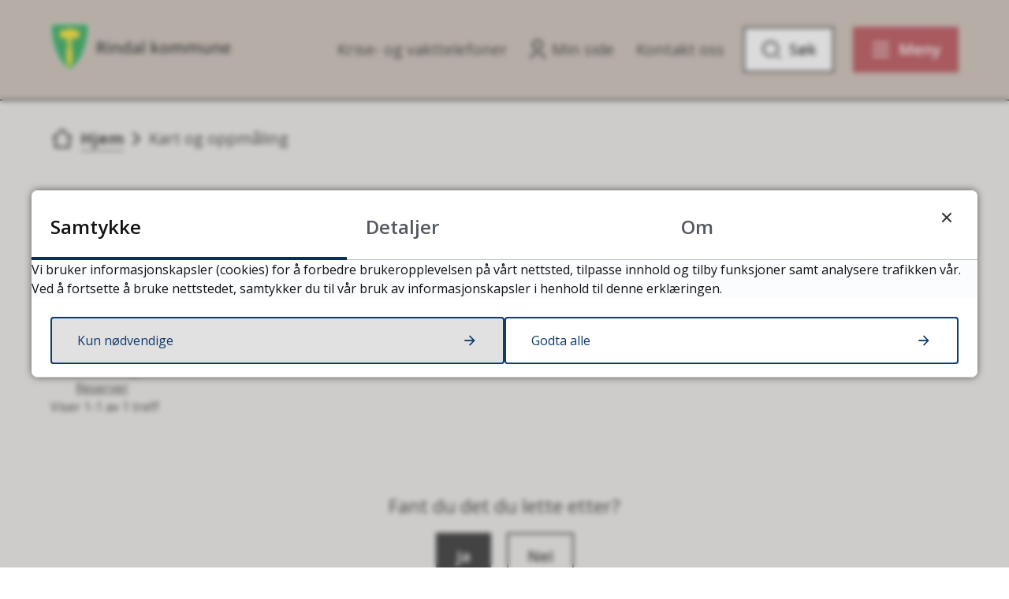

--- FILE ---
content_type: text/html; charset=utf-8
request_url: https://www.rindal.kommune.no/booking-person/kart-og-oppmaling/
body_size: 19136
content:


<!DOCTYPE html>
<html lang="nb">
<head><meta charset="utf-8" /><meta name="format-detection" content="telephone=no" />
        <base href="/">
    <link href="/templates/assets/css/default.css?v=17.10.4389" type="text/css" rel="stylesheet">
<script src="/ClientApp/vanilla/templates/dist/bundle.js?v=17.10.4389" type="module"></script>
<script src="/ClientApp/vanilla/web-component-library/dist/index.js" type="module"></script>
<script src="/clientapp/reactjs-front/shared-components/dist/acos-shared-components.umd.js"></script><link href="/templates/assets/legacy-css/default-typography.css?v=20250526" rel="stylesheet" type="text/css" /><link href="/templates/assets/legacy-css/default-skip-to-links.css?v=20230510" rel="stylesheet" type="text/css" /><link href="https://cdn.jsdelivr.net/npm/remixicon@latest/fonts/remixicon.min.css" rel="stylesheet" /><link href="/templates/assets/legacy-css/default-article-teaser.css?v=20230606" rel="stylesheet" type="text/css" /><link href="/templates/assets/legacy-css/default-tabfocus-styles.css?v=20250331" rel="stylesheet" type="text/css" />
<meta http-equiv="X-UA-Compatible" content="IE=edge" />
<script src="/script/jQuery/jquery-1.12.4.min.js"></script>
<script src="/script/jQuery/jquery-migrate-1.4.1.min.js"></script>
<script src="/script/jQuery/jquery-1.7.1.min.js"></script>










<script src="/script/js/basefunksjoner.js?v=20210408"></script>




<script src="/script/jQuery/jquery.acos.js?v=20102020"></script>

<script src="/script/jQuery/slick/1.8.1/slick.min.js?v=17.10.4389"></script>

<link type="text/css" rel="stylesheet" href="/clientApp/reactjs-front/tilbakemelding/build/static/css/main.da8afa71.css?v=17.10.4389" />
<link type="text/css" rel="stylesheet" href="/kunde/css/knapper/buttons.css" />
<link type="text/css" rel="stylesheet" href="/css/Knapper/button-icons.css" />
<link type="text/css" rel="stylesheet" href="/Maler/Standard/Handlers/StyleHandler.ashx?portalID=1&sprakID=1&designID=48&v=17.10.4389" />
<link type="text/css" rel="stylesheet" href="/Maler/Standard/Booking/assets/css/booking.css?v=17.10.4389" />
<link type="text/css" rel="stylesheet" href="/clientApp/reactjs-front/cookie-notice/dist/assets/index-CwygscSY.css?v=17.10.4389" />
<link type="text/css" rel="stylesheet" href="/Maler/Standard/Handlers/StyleHandler.ashx?bundle=lightbox&portalID=1&sprakID=1&designID=48&v=17.10.4389" />
<link type="text/css" rel="stylesheet" href="/Maler/Default/assets/css/themes/default/default.css?v=17.10.4389" />
<link type="text/css" rel="stylesheet" href="/Maler/Standard/Handlers/StyleHandler.ashx?bundle=signature&portalID=1&sprakID=1&designID=48&v=17.10.4389" />
<link type="text/css" rel="stylesheet" href="/Design/rindal_kommune/rindal/v2023/assets/css/rindal.css?v=v17.10.04389" />
<link type="text/css" rel="stylesheet" href="/css/autoSuggest/autoSuggest.min.css?v=20230704" />
<link type="text/css" rel="stylesheet" href="/script/jQuery/slick/1.8.1/slick.css?v=17.10.4389" />
<link type="text/css" rel="stylesheet" href="/css/tilbakemelding.css" />

  
  <meta name="viewport" content="width=device-width, initial-scale=1.0" />
  
  
  
  
<title>
	Morten Svinsås - Rindal kommune
</title><link href="/css/css.ashx?style=artikkel" rel="stylesheet" type="text/css" /><link href="/css/css.ashx?style=login" rel="stylesheet" type="text/css" /><link rel="shortcut icon" href="/handlers/bv.ashx/ifdd4f41e-eccb-4f2e-8308-d260b8e052c1/de6fcicon.png"/>
<meta name="description" content="Ingeni&#248;r oppm&#229;lingTilgjengelig for booking. Se i kalenderen under reserver for &#229; finne ledig tid." />
<meta name="author" content="Heidi Walle Reiten" />
<meta name="language" content="nb" />


            <style>
                body.has-page-title:has(.js-content-title) {
                    .js-content-title {
                        display: none !important;
                    }
                }
            </style>
         <meta name="acos-cmscontext" content="w-1$o-1$m2278$sl0" />
<meta name="twitter:image" content="https://www.rindal.kommune.no/handlers/bv.ashx/i21329158-88cf-4ab1-9402-6737d1b1b9a7/w1200/h675/k63c3a7429df0/rindal-kommune-sommer2024-foto-allsidigdesign-print-218.jpg" /><meta property="og:image" content="https://www.rindal.kommune.no/handlers/bv.ashx/i21329158-88cf-4ab1-9402-6737d1b1b9a7/w1200/h675/k63c3a7429df0/rindal-kommune-sommer2024-foto-allsidigdesign-print-218.jpg" /><meta property="og:image:secure_url" content="https://www.rindal.kommune.no/handlers/bv.ashx/i21329158-88cf-4ab1-9402-6737d1b1b9a7/w1200/h675/k63c3a7429df0/rindal-kommune-sommer2024-foto-allsidigdesign-print-218.jpg" /><meta property="og:image:width" content="1200" /><meta property="og:image:height" content="675" /></head>
<body lang="nb">
    <div data-id="widget-60" class="client-content-widget-wrapper" data-show-title="false" data-heading-level="div"><cc-cookie-consent-conditional-content-component class="cc-cookie-consent-conditional-content" class-prefix="cc" identifier="" categories="">
</cc-cookie-consent-conditional-content-component>
</div>

    
        <cc-cookie-manager-component identitfier="1"></cc-cookie-manager-component>
        <div class="cookie-notice" data-cookie-mode="1" data-identifier="1"></div>
    
    
    
    <div aria-label="Snarveier " role="navigation">

	<ul class="il-skip-to-links hidden">

		<li class="il-skip-to-link-item"><a class="il-skip-to-link" href="#contentInnhold">Hopp til innhold</a></li>
		<li class="il-skip-to-link-item"><a class="il-skip-to-link" href="#contentHovedmeny">Hopp til meny</a></li>
		<li class="il-skip-to-link-item"><a class="il-skip-to-link" href="#contentSok">Hopp til søk</a></li>

	</ul>
</div>

    

    
    
  <form method="post" action="/booking-person/kart-og-oppmaling/" id="aspnetForm" class="no-script page-form subpage-full-width">
<div>
<input type="hidden" name="__VIEWSTATE" id="__VIEWSTATE" value="T3lBxs+qquNaZoxUagKz/snjUKL6/O908tGZqNgvpdapZ6hVCSxezsR/nbmBx42RJkUNZg1k8YpIBEkk8PBTiCs7cw/BQgYc2b9VgJ2PIROFMr3HtHy6wfKZ1Ra42/roIdE4hdEUO1Nr57frWU0ZMy8V1qwtSoV9X7S09tmA5HGpYS8pe+PW2Jcgjks5HGsoB/Tw68OApf5z2xvpdunGmb6wb6/rQPCmoj0xDzvawOJ2F4LHbtOkrpf1TTXJ/wpPvKVhArLFWwF2bMFj2GGPb14BGOlikFw1xe8iNtGgWIZcAgp7FY2GHHSj6AgcXSVTGzuzVD35jArQaxG0Uqh8tYqspKY/[base64]/1tYzaDvPDY8NdyWx/7KzSH3hPKlCNPsbiQPF4TDxo4sqpN6Q+UQIlpLCmo93iIb71Rn/MuK7F0efZ3VHIqpVQ2ArYEddWyMBrOy1snp0OspZGnFSkobzFR4hwAn1ZS3ceu+73hglgjE55QNSVRIIHamNMM1D5lA6XqTge/l3PDtwtu12hiSLWFhxDSuTVaXJJyJ3ugn89b2vCNrKDvcAK3tekKHEYoBpI8mxCWtUICFDcZEs/[base64]/9qYvcv9DNyha6tzYBrYGECK9M1h2Hf3u5ewqUaV0VnB2qffu5VCazR7DUnHaZOt9BWR77cPLmmjqvXBgQNTyUPsvYN4F/+iYsl0GY5o2GIwHI9ZDgBmjyA/xi4KJGbkPZaq4RwjJYEelQjPLPinh5hu2ekjnRNGKfsbdICB0YB/cBmHnaP+nuTPECl/LBBTWWzBiEpc4VaaCKwLYfyMsvPK/87RJ1/kH9FaYFdAzaL/8+a8wKtj6DypaxVzBTsQD+PsMQ6Yc1CdvY6oajg3NPawJjPDTxMIwN4XwNGKETxuoVaBOKoVFSg1cLC+aZeQUCzRudIWvnoFDMMnFMo0UWRrsc3ytkVPPrQmO/4Cu9oA4coJ6vLv5d0vHtTMR5+zOxvE3i58vhAIOsrdKQdTB5Hnx1MDOUl2Ixl5L8d/dm42npmtV4QV6gs+N9dPalrMK6pSqyGpggL3J5ZGFbrHba1xwNFZF/GdqvfjvInBTetOhbiefu1je1o45HRzB3kuqSPmIEUYmAyO/T4bKDp+e0BS6nrvhT59D/HUi6C5aB63KneoFHjprJj7qjjaDcwjI0KLmLzy/WFNafuVI2xcuuRv0m99CJ5GJRYuVQy4C4YHvvIhzK+nt0XY9LGklB5uRYCxYe+Vyv2d0/nqvIV8+2NqAa5HCmYGySUCZqF6yktiNqj5xUuO1MAlvmAA/sz3GgjZbJtS14wxaKMnrsPRDBuF2l77wp/LrVB3qOWc5c/d98fpL8RTv5+LkZ2QE96pthuvVVy2huHkiFT/5dbpLWy5dN7FBWqMBMosNetc/XDdet1WtSDvCkzK7A4ZMVSaRRZrmtXSJV0BFdwtf7+rzfDajG5U3BAvK22jd3g4zxv1F03A5Ym/3aZPouNZQt329i8wbpZJRyg8lmaCiCANXz6jR6amGOIcn4m+XM6xlgKxNMWyj36z4KsG6SBl/UB4ladWrxXJc5CQTlyzOEGvp0Ug8BmkEQmMhUqPDxRiKWvCE0V1tBR5KwPskYRdHzPtkta2BHa5uFDRoATZWe9lapZswtqtDupqrtF7kN+o3oD6ctqRfA+/GupnWPLlmFwfiw4VmQPdRhbfr4eBibUroTK6vBgRMNr2e44N9ddpZ92zlKWs4ZEFVe7ZbafBGNO0DZYmnEXTbWJE9QEnQDjBIHi1EYcuvr/93//Tli4A4ZVQMdXcP4FrsHL8ClZxkqLyDuOUXpAKE94ycP3bM/TjxTGnNqo6HyycXsJ4X1YXCVmxFho7z161tbYa3hwPNMz615b32MdDZLQCuE/GDgzxGCHFa25KFz+UhDsNS68sFtQnAJznsuivGDcItl6e/6jmWWuTcWnGSYw7uTJg7AQme7NAI+lwwWqA5KWvslNqK1aStxWwEb2RGEMuQJumvRdoCkjyAyuXfz8SaNWkLi6plYWORaVGCF/L/MDCUGmakUExDPXsuhFSD/AT00il0BI3+50Mr4NGRYDPS7UQ7qDp/oSNhYSHrJ24urEfY7ksgGNPB3q7rOkTjAQzCTJSn6MzdvwG0NY+sfyLVMOIwycDkzCucfDmLFd+Es33+s7ac3ZYAD/AUvt9TXlznaLuIhik0tp+10r/kiAgyq9epdyteTknssL3138r9niOa4vpeEw+xg8dDacpaRj49bLNs7fzTU3JCIow8nLlrNP+EsX4nMC1tWQXNFnR/MkQl12HWTEWxMTaXKr4IdCNMBXrMmcSoLg2RUtWNuqXIzIs6SG0YeuPbT2oC1mSgRcu7/XBDmL9V/LDH9XSmazpG8EpmI0MxjQ8PX9v3D0D9wdqMN5oa0V4DbxvGbCEyIMyKCkl+Fvsy5soNLn+XWk4aHiow4QrAyKF8RxwxUDx1O5Y+dduMtvjvTu73+PqYrfjHZAsS2NDbaBSVDtJAnLMFKmTE2sHZNHgiQgQasjRiByG+0t/KWpw+Slj+7IG+HRro44iHgMJpTHNT1HfZ8ZG4llAHI+U9rLYdT1utK04tJcL8kVxvOS22vcx2ByHhnYkww5fAHUFMP0Ccqk7caOcFLvOlXduBaw==" />
</div>

<script type="text/javascript">
//<![CDATA[
var theForm = document.forms['aspnetForm'];
if (!theForm) {
    theForm = document.aspnetForm;
}
function __doPostBack(eventTarget, eventArgument) {
    if (!theForm.onsubmit || (theForm.onsubmit() != false)) {
        theForm.__EVENTTARGET.value = eventTarget;
        theForm.__EVENTARGUMENT.value = eventArgument;
        theForm.submit();
    }
}
//]]>
</script>


<script src="/WebResource.axd?d=DzKgXV58oBmBOwVqU8v5uZRNMQo7pfzZNVtNzu92d_SzZdlKXz79hJnNpPZsu0WGe6KglJ2r37v91FNjWUSqbkXtQzR3Qnw9dN1WUpAz6hU1&amp;t=638901608248157332" type="text/javascript"></script>


<script type="text/javascript">
//<![CDATA[
function addLoadEvent(func) {
var oldonload = window.onload;
if (typeof window.onload != 'function') {
window.onload = func;
} else {
window.onload = function() {
if (oldonload) {
oldonload();
}
func();
}
}
}   
//]]>
</script>

<div>

	<input type="hidden" name="__VIEWSTATEGENERATOR" id="__VIEWSTATEGENERATOR" value="4BEBD591" />
	<input type="hidden" name="__SCROLLPOSITIONX" id="__SCROLLPOSITIONX" value="0" />
	<input type="hidden" name="__SCROLLPOSITIONY" id="__SCROLLPOSITIONY" value="0" />
	<input type="hidden" name="__EVENTTARGET" id="__EVENTTARGET" value="" />
	<input type="hidden" name="__EVENTARGUMENT" id="__EVENTARGUMENT" value="" />
	<input type="hidden" name="__VIEWSTATEENCRYPTED" id="__VIEWSTATEENCRYPTED" value="" />
	<input type="hidden" name="__EVENTVALIDATION" id="__EVENTVALIDATION" value="cZn4YVW/[base64]" />
</div>
    
    
      <header class="header" id="header">
        <div class="header-inner responsive-container">
          <div class="header-logo">
            <div class="mobile-shield__container">
              <a id="ctl00_ctl00_ctl00_ctl00_innhold_hlDefaultMobile" href="/">
                <div class="mobile-shield"><span class="visually-hidden">Forsiden</span>
                </div>
              </a>
            </div>
            <a id="ctl00_ctl00_ctl00_ctl00_innhold_hlDefault" href="/">
                <span class="header-logo-img">
                  <img alt="Rindal kommune" src="/handlers/bv.ashx/i713322c8-7004-4a76-b4ae-80e579a4e55a/e3302rindal_logo.svg" />
                </span>
              
              <span class="header-logo-title visually-hidden">
                Rindal kommune
              </span>
            </a>
          </div>
          <div class="header-navigation">
            <div class="header-navigation-links">
              <!-- Start sone -->
<div id="Sone1002" class="zone Zone webPartZoneVertical">

	<div class="webPart wp-links-header" id="ctl00_ctl00_ctl00_ctl00_innhold_ctl01_WebpartId_888">
		<div class="webPartInnhold">
			<!--Fromcache-->
<ul class="vListe"><li class="toplevel"><a href="https://www.rindal.kommune.no/administrasjon/krise-og-vakttelefoner/" data-id="214142" class=""><span><span class="img"></span><span class="text">Krise- og vakttelefoner</span></span></a></li><li class="toplevel icon-user"><a href="https://www.rindal.kommune.no/min-side/" data-id="209383" class=""><span><span class="img"></span><span class="text">Min side</span></span></a></li><li class="toplevel"><a href="https://www.rindal.kommune.no/kontakt-oss/" data-id="209381" class=""><span><span class="img"></span><span class="text">Kontakt oss</span></span></a></li></ul>
		</div>
	</div>

</div>
<!-- Slutt sone -->
            </div>
            <div class="header-navigation-toggles">
              <div class="search-box-toggle-wrapper">
                <button type="button" class="search-box-toggle" id="searchBoxToggle" aria-expanded="false"
                  aria-controls="searchBoxContainer">
                  <span>Søk </span>
                </button>
              </div>
              <div class="main-menu-toggle-wrapper">
                <button type="button" class="main-menu-toggle" id="mainMenuToggle" aria-expanded="false"
                  aria-controls="mainMenuContainer">
                  <span class="vis-meny">Meny </span>
                </button>
              </div>
            </div>
          </div>
        </div>
      </header>
    

    
      <div class="search-box" role="search" id="searchBoxContainer">
        <div class="search-box-inner responsive-container">
          <div class="search-box-toggle-open-wrapper">
            <button type="button" class="search-box-toggle-open" id="searchBoxToggleOpen">
              <span class="vis-meny">Lukk</span>
            </button>
          </div>
          <!-- Start sone -->
<div id="Sone1001" class="zone Zone webPartZoneVertical">

	<div class="webPart wp-search-global" id="ctl00_ctl00_ctl00_ctl00_innhold_ctl02_WebpartId_889">
		<h2 class="webPartTittel">
			<span>Søk</span>
		</h2><div class="webPartInnhold">
			<div id="ctl00_ctl00_ctl00_ctl00_innhold_ctl02_WebpartId_889_WebpartId_889_pnlSok" onkeypress="javascript:return WebForm_FireDefaultButton(event, &#39;ctl00_ctl00_ctl00_ctl00_innhold_ctl02_WebpartId_889_WebpartId_889_btnSearch&#39;)">
				
<div class="js-searchform" data-action-url="/sok.aspx">
    <div id="ctl00_ctl00_ctl00_ctl00_innhold_ctl02_WebpartId_889_WebpartId_889_pnlAutoSuggest">
					
        
        
        
        <script>
            $(function () {
                if (typeof window.AutoSuggest !== 'undefined') { 
                    document.querySelector("#ctl00_ctl00_ctl00_ctl00_innhold_ctl02_WebpartId_889_WebpartId_889_txtSearch").setAttribute('autocomplete', 'off');
                    AutoSuggest.init(document.querySelector("#ctl00_ctl00_ctl00_ctl00_innhold_ctl02_WebpartId_889_WebpartId_889_txtSearch"), {
                        PortalID: 1,
                        SprakID: 1,
                        Token: '239d0b8d7be44179b2efd952c861e0a1',
                        AutoSuggestWordsURL: '/api/presentation/sok/Forslag',
                        DidYouMeanURL: '/api/presentation/sok/ForslagPaAndreOrd',
                        Container: $("#ctl00_ctl00_ctl00_ctl00_innhold_ctl02_WebpartId_889_WebpartId_889_pnlSok"),
                        btnSearch: $("#ctl00_ctl00_ctl00_ctl00_innhold_ctl02_WebpartId_889_WebpartId_889_btnSearch, #ctl00_ctl00_ctl00_ctl00_innhold_ctl02_WebpartId_889_WebpartId_889_btnImageSearch"),
                        oSeResultatFor: ''
                    });
				}
            });
        </script>
    
				</div>
    <a name="contentSok"></a>
				

    <input type="hidden" name="ctl00$ctl00$ctl00$ctl00$innhold$ctl02$WebpartId_889$WebpartId_889$hdMId1" id="ctl00_ctl00_ctl00_ctl00_innhold_ctl02_WebpartId_889_WebpartId_889_hdMId1" value="10" />
    <input name="ctl00$ctl00$ctl00$ctl00$innhold$ctl02$WebpartId_889$WebpartId_889$txtSearch" type="text" id="ctl00_ctl00_ctl00_ctl00_innhold_ctl02_WebpartId_889_WebpartId_889_txtSearch" class="js-liten-trigger-search" aria-label="Søketekst" placeholder="Søk i hele nettstedet" />
    <input type="submit" name="ctl00$ctl00$ctl00$ctl00$innhold$ctl02$WebpartId_889$WebpartId_889$btnSearch" value="Søk" id="ctl00_ctl00_ctl00_ctl00_innhold_ctl02_WebpartId_889_WebpartId_889_btnSearch" />
    

    <script>
        (function () {

            const input = document.getElementById('ctl00_ctl00_ctl00_ctl00_innhold_ctl02_WebpartId_889_WebpartId_889_txtSearch');
            const searchBase = '/sok.aspx';
            const searchUrl = searchBase + (searchBase.includes('?') ? '&' : '?') + 'MId1=10&soketekst='

            if(input) {
                var searchBoxes = document.querySelectorAll('.js-searchform .js-liten-trigger-search');

                if (searchBoxes) {
                    for (var i = 0; i < searchBoxes.length; i++) {
                        var searchBox = searchBoxes[i];

                        if (!searchBox.hasAttribute('data-handled')) {
                            searchBox.setAttribute('data-handled', 'true');

                            searchBox.addEventListener('keydown', function(e) {
                                if (e.which == 13) {
                                    window.location.href = searchUrl + input.value;
                                }
                            });
                        }
                    }
                }

                var submitButtons = document.querySelectorAll('.js-searchform input[type="submit"]');
        
                if (submitButtons) {
                    for (var i = 0; i < submitButtons.length; i++) {
                        var submitButton = submitButtons[i];
                    
                        if (!submitButton.hasAttribute('data-handled')) {
                            submitButton.setAttribute('data-handled', 'true');

                            submitButton.addEventListener('click', function (e) { 
                                e.preventDefault();
                                window.location.href = searchUrl + input.value;
                            });
                        }
                    }
                }
            }

        })();
    </script>
</div>

			</div>
		</div>
	</div>

	<div class="webPart wp-popular-links" id="ctl00_ctl00_ctl00_ctl00_innhold_ctl02_WebpartId_890">
		<h2 class="webPartTittel">
			<span>Populære søk</span>
		</h2><div class="webPartInnhold">
			<!--Fromcache-->
<ul class="vListe"><li class="toplevel"><a href="https://rindal.easycruit.com/" target="_blank" data-id="209387" class=""><span><span class="img"></span><span class="text">Ledige stillinger</span></span></a></li><li class="toplevel"><a href="https://www.rindal.kommune.no/innsyn-i-dokumenter-og-postliste/postliste-offentlig-journal/" data-id="209459" class=""><span><span class="img"></span><span class="text">Postliste</span></span></a></li><li class="toplevel"><a href="https://www.rindal.kommune.no/finn-ansatt/" data-id="213764" class=""><span><span class="img"></span><span class="text">Finn ansatt</span></span></a></li><li class="toplevel"><a href="https://www.rindal.kommune.no/tjenester/helse-og-omsorg/rindal-legekontor/" data-id="214093" class=""><span><span class="img"></span><span class="text">Rindal Legekontor</span></span></a></li><li class="toplevel"><a href="https://www.rindal.kommune.no/innsyn-i-dokumenter-og-postliste/" data-id="209385" class=""><span><span class="img"></span><span class="text">Innsyn</span></span></a></li><li class="toplevel"><a href="https://opengov.360online.com/Meetings/rindal" target="_blank" data-id="209388" class=""><span><span class="img"></span><span class="text">Politiske møter</span></span></a></li><li class="toplevel"><a href="https://www.rindal.kommune.no/booking-person/" data-id="209389" class=""><span><span class="img"></span><span class="text">Bestill møte</span></span></a></li><li class="toplevel"><a href="https://www.rindal.kommune.no/skjema/" data-id="209386" class=""><span><span class="img"></span><span class="text">Skjema</span></span></a></li><li class="toplevel"><a href="https://www.rindal.kommune.no/tjenester/vei-vann-og-avlop/meld-feil-og-mangler/" data-id="209460" class=""><span><span class="img"></span><span class="text">Meld feil og mangler</span></span></a></li><li class="toplevel"><a href="https://www.rindal.kommune.no/tjenester/skole-og-utdanning/skole-og-barnehagerute/" data-id="209461" class=""><span><span class="img"></span><span class="text">Skole- og barnehagerute</span></span></a></li></ul>
		</div>
	</div>

</div>
<!-- Slutt sone -->
        </div>
      </div>
    

    
      <nav class="main-menu" id="mainMenuContainer" aria-label="Hovedmeny">
        <a name="contentHovedmeny"></a>

        <div class="main-menu-inner responsive-container">
          <div class="main-menu-toggle-open-wrapper">
            <button type="button" class="main-menu-toggle-open" id="mainMenuToggleOpen">
              <span class="vis-meny">Lukk</span>
            </button>
          </div>
          <!-- Start sone -->
<div id="Sone1003" class="zone Zone webPartZoneVertical">

	<div class="webPart wp-links-header-mobile" id="ctl00_ctl00_ctl00_ctl00_innhold_ctl03_WebpartId_894">
		<div class="webPartInnhold">
			<!--Fromcache-->
<ul class="vListe"><li class="toplevel"><a href="https://www.rindal.kommune.no/administrasjon/krise-og-vakttelefoner/" data-id="214142" class=""><span><span class="img"></span><span class="text">Krise- og vakttelefoner</span></span></a></li><li class="toplevel icon-user"><a href="https://www.rindal.kommune.no/min-side/" data-id="209383" class=""><span><span class="img"></span><span class="text">Min side</span></span></a></li><li class="toplevel"><a href="https://www.rindal.kommune.no/kontakt-oss/" data-id="209381" class=""><span><span class="img"></span><span class="text">Kontakt oss</span></span></a></li></ul>
		</div>
	</div>

	<div class="webPart wp-popular-links" id="ctl00_ctl00_ctl00_ctl00_innhold_ctl03_WebpartId_891">
		<h2 class="webPartTittel">
			<span>Populært akkurat nå</span>
		</h2><div class="webPartInnhold">
			<!--Fromcache-->
<ul class="vListe"><li class="toplevel"><a href="https://rindal.easycruit.com/" target="_blank" data-id="209387" class=""><span><span class="img"></span><span class="text">Ledige stillinger</span></span></a></li><li class="toplevel"><a href="https://www.rindal.kommune.no/innsyn-i-dokumenter-og-postliste/postliste-offentlig-journal/" data-id="209459" class=""><span><span class="img"></span><span class="text">Postliste</span></span></a></li><li class="toplevel"><a href="https://www.rindal.kommune.no/finn-ansatt/" data-id="213764" class=""><span><span class="img"></span><span class="text">Finn ansatt</span></span></a></li><li class="toplevel"><a href="https://www.rindal.kommune.no/tjenester/helse-og-omsorg/rindal-legekontor/" data-id="214093" class=""><span><span class="img"></span><span class="text">Rindal Legekontor</span></span></a></li><li class="toplevel"><a href="https://www.rindal.kommune.no/innsyn-i-dokumenter-og-postliste/" data-id="209385" class=""><span><span class="img"></span><span class="text">Innsyn</span></span></a></li><li class="toplevel"><a href="https://opengov.360online.com/Meetings/rindal" target="_blank" data-id="209388" class=""><span><span class="img"></span><span class="text">Politiske møter</span></span></a></li><li class="toplevel"><a href="https://www.rindal.kommune.no/booking-person/" data-id="209389" class=""><span><span class="img"></span><span class="text">Bestill møte</span></span></a></li><li class="toplevel"><a href="https://www.rindal.kommune.no/skjema/" data-id="209386" class=""><span><span class="img"></span><span class="text">Skjema</span></span></a></li><li class="toplevel"><a href="https://www.rindal.kommune.no/tjenester/vei-vann-og-avlop/meld-feil-og-mangler/" data-id="209460" class=""><span><span class="img"></span><span class="text">Meld feil og mangler</span></span></a></li><li class="toplevel"><a href="https://www.rindal.kommune.no/tjenester/skole-og-utdanning/skole-og-barnehagerute/" data-id="209461" class=""><span><span class="img"></span><span class="text">Skole- og barnehagerute</span></span></a></li></ul>
		</div>
	</div>

	<div class="webPart wp-services-menu" id="ctl00_ctl00_ctl00_ctl00_innhold_ctl03_WebpartId_892">
		<div class="webPartInnhold">
			<!--Fromcache-->
<ul class="vListe"><li class="toplevel"><a href="https://www.rindal.kommune.no/administrasjon/krise-og-vakttelefoner/" data-id="210872" class=""><span><span class="img"></span><span class="text" role="heading" aria-level="2">Krise- og vakttelefoner</span></span></a></li><li class="toplevel"><a href="https://www.rindal.kommune.no/administrasjon/beredskap-og-samfunnssikkerhet/" data-id="209410" class=""><span><span class="img"></span><span class="text" role="heading" aria-level="2">Beredskap og samfunnssikkerhet</span></span></a></li><li class="toplevel"><a href="https://www.rindal.kommune.no/administrasjon/" data-id="209403" class=""><span><span class="img"></span><span class="text" role="heading" aria-level="2">Administrasjon</span></span></a></li><li class="toplevel"><a href="https://www.rindal.kommune.no/politikk/" data-id="209404" class=""><span><span class="img"></span><span class="text" role="heading" aria-level="2">Politikk</span></span></a></li><li class="toplevel"><a href="https://www.rindal.kommune.no/finn-ansatt/" data-id="209407" class=""><span><span class="img"></span><span class="text" role="heading" aria-level="2">Finn ansatt</span></span></a></li></ul>
		</div>
	</div>

	<div class="webPart wp-popular-links" id="ctl00_ctl00_ctl00_ctl00_innhold_ctl03_WebpartId_893">
		<div class="webPartInnhold">
			<!--Fromcache-->
<ul class="vListe"><li class="toplevel"><a href="https://www.rindal.kommune.no/min-side/ansatte-og-politikere/" data-id="209408" class=""><span><span class="img"></span><span class="text">For ansatte og politikere</span></span></a></li><li class="toplevel"><a href="https://www.kulturboksen.no/" target="_blank" data-id="213667" class=""><span><span class="img"></span><span class="text">Kulturboksen - hva skjer i Rindal?</span></span></a></li></ul>
		</div>
	</div>

</div>
<!-- Slutt sone -->
        </div>
      </nav>
    

    

    <main class="main">
      <a name="contentInnhold"></a>

      

    
        <nav class="breadcrumbs">
            <div class="breadcrumbs-inner responsive-container">
                
        <span>
            <span class="breadcrumbs__label ">
                Du er her:
            </span>
        </span>
        <ul id="breadcrumb-ctl00_ctl00_ctl00_ctl00_innhold_MidtSone_ucBreadcrumbs" class="breadcrumbs__list js-breadcrumb">
    
        <li class="breadcrumbs__item">
            <a href="https://www.rindal.kommune.no:443/" 
                >
                <span>Hjem</span>
            </a> 
        </li>
    
        <li class="breadcrumbs__item">
            <a href="https://www.rindal.kommune.no:443/booking-person/kart-og-oppmaling/" 
                >
                <span>Kart og oppmåling</span>
            </a> 
        </li>
    
        </ul>
    

<script>

    (function () {

        

        var initialBreadcrumbs = [];

        function createBreadcrumbItem(title, url) {
            var liElement = document.createElement('li');
            liElement.classList.add('breadcrumbs__item');

            var aElement = document.createElement('a');
            aElement.href = url;

            liElement.appendChild(aElement);

            var spanElement = document.createElement('span');
            spanElement.innerText = title;

            aElement.appendChild(spanElement);

            return liElement;
        }

        function initialize() {
            var breadcrumbElements = document.querySelectorAll('.js-breadcrumb');

            if (breadcrumbElements) {
                for (var i = 0, length = breadcrumbElements.length; i < length; i++) {
                    var breadcrumbElement = breadcrumbElements[i];

                    initialBreadcrumbs[breadcrumbElement.id] = breadcrumbElement.querySelectorAll('li');
                }
            }
        }

        document.addEventListener('DOMContentLoaded', function () {
            if (!window.legacyBreadcrumbsInitialized) {
                initialize();

                if (window.eventBus) {
                    window.eventBus.addEventListener('add-breadcrumb-item', function (event) {
                        var breadcrumbElements = document.querySelectorAll('.js-breadcrumb');

                        if (breadcrumbElements) {
                            for (var i = 0, length = breadcrumbElements.length; i < length; i++) {
                                var breadcrumbElement = breadcrumbElements[i];

                                var breadcrumbItemElement = createBreadcrumbItem(event.target.title, event.target.url);

                                breadcrumbElement.appendChild(breadcrumbItemElement);
                            }
                        }
                    });

                    window.eventBus.addEventListener('remove-breadcrumb-item', function (event) {
                        var breadcrumbElements = document.querySelectorAll('.js-breadcrumb');

                        if (breadcrumbElements) {
                            for (var i = 0, length = breadcrumbElements.length; i < length; i++) {
                                var breadcrumbElement = breadcrumbElements[i];

                                if (breadcrumbElement.lastElementChild) {
                                    breadcrumbElement.removeChild(breadcrumbElement.lastElementChild);
                                }
                            }
                        }
                    });

                    window.eventBus.addEventListener('reset-breadcrumb', function (event) {
                        var breadcrumbElements = document.querySelectorAll('.js-breadcrumb');

                        if (breadcrumbElements) {
                            for (var i = 0, length = breadcrumbElements.length; i < length; i++) {
                                var breadcrumbElement = breadcrumbElements[i];

                                breadcrumbElement.innerHTML = '';

                                for (var j = 0; j < initialBreadcrumbs[breadcrumbElement.id].length; j++) {
                                    var breadcrumbItemElement = initialBreadcrumbs[breadcrumbElement.id][j];

                                    breadcrumbElement.appendChild(breadcrumbItemElement);
                                }                           
                            }
                        }
                    });
                }

                window.legacyBreadcrumbsInitialized = true;
            }
        });

    })();

</script>
            </div>
        </nav>
    

    

    

    

    

    
        <div class="main-area">
            <div class="main-area-inner responsive-container">
                
        
    <section class="ac-content-page ac-content-page--booking js-application">

    <article class="ac-content ac-content--booking-category-list">

        <header>

            <h1 class="ac-content-title js-content-title">
 <span class="ac-content-title-text">Kart og oppmåling</span>
</h1>

            <div class="ac-content-row ac-padding-top ac-padding-bottom-2">

                    <div class="ac-content-column ac-content-column--one-half ac-content-column--mobile-full">

                        <div class="js-get-form" data-action-url="/booking-person/kart-og-oppmaling/" >

                            <div class="ac-content-form">

                                <div class="ac-content-form-row booking-category-filter">

                                    <label class="ac-content-form-label ac-visually-hidden" for="ctl00_ctl00_ctl00_ctl00_innhold_MidtSone_MidtSone_MidtSone_ctl01_ctl00_ucCurrentCategoryDropDown">
 <span class="ac-content-form-label-text">
  Resultat i kategorien
 </span>
</label>

                                    <div class="ac-content-form-control ac-content-form-control--select">
 <select id="ctl00_ctl00_ctl00_ctl00_innhold_MidtSone_MidtSone_MidtSone_ctl01_ctl00_ucCurrentCategoryDropDown" class="ac-content-form-select" name="redirectCategoryID">
  <option value="2269">
   Byggesak
  </option>
  <option value="2278" selected>
   Kart og oppmåling
  </option>
  <option value="2270">
   Landbruk og miljø
  </option>
  <option value="2268">
   Næring
  </option>
 </select>
</div>

                                    <button class="ac-content-button ac-content-button--button ac-content-button--primary" type="submit">
 <span class="ac-content-button-text">Velg</span>
</button>

                                </div>

                            </div>

                        <script>
 
                    (function() {
                        var searchBoxes = document.querySelectorAll('.js-get-form .js-trigger-search');

                        if (searchBoxes) {
                            for (var i = 0; i < searchBoxes.length; i++) {
                                var searchBox = searchBoxes[i];

                                if (!searchBox.hasAttribute('data-handled')) {
                                    searchBox.setAttribute('data-handled', 'true');

                                    searchBox.addEventListener('keydown', function(e) {
                                        if (e.which == 13) {
                                            e.preventDefault();

                                            var formElement = e.target.closest('.js-get-form');

                                            if (formElement) {
                                                if (formElement.parentElement.nodeName != 'form') {
                                                    var tempFormElement = document.createElement('form');
                                                    tempFormElement.method = 'GET';
                                                    tempFormElement.action = formElement.getAttribute('data-action-url');

                                                    formElement.parentElement.insertBefore(tempFormElement, formElement.nextSibling);

                                                    tempFormElement.append(formElement);
                                                }

                                                formElement.parentElement.requestSubmit();                                       
                                            }
                                        }
                                    });
                                }
                            }
                        }

                        var submitButtons = document.querySelectorAll('.js-get-form button[type="submit"]');

                        if (submitButtons) {
                            for (var i = 0; i < submitButtons.length; i++) {
                                var submitButton = submitButtons[i];

                                if (!submitButton.hasAttribute('data-handled')) {
                                    submitButton.setAttribute('data-handled', 'true');

                                    submitButton.addEventListener('click', function(e) {
                                        e.preventDefault();

                                        var formElement = e.target.closest('.js-get-form');

                                        if (formElement) {
                                            if (formElement.parentElement.nodeName != 'form') {
                                                var tempFormElement = document.createElement('form');
                                                tempFormElement.method = 'GET';
                                                tempFormElement.action = formElement.getAttribute('data-action-url');

                                                formElement.parentElement.insertBefore(tempFormElement, formElement.nextSibling);

                                                tempFormElement.append(formElement);
                                            }

                                            formElement.parentElement.requestSubmit();                                       
                                        }
                                    });
                                }
                            }
                        }

                    })();
                
</script>
</div>

                    </div>

                    <div class="ac-content-column ac-content-column--one-half ac-content-column--mobile-full ac-padding-mobile-top-2">

                        <div>

                            <div class="ac-content-block ac-flow ac-flow-float-right ac-flow-mobile-float-left">

                                
                                <a class="ac-content-link ac-content-link--mobile-link ac-content-link--tablet-button ac-content-link--desktop-button ac-icon ac-icon--map-pin ac-icon--left" href="/booking-person/kart-og-oppmaling/?mode=map">
 <span class="ac-content-link-text">Vis i kart</span>
</a>

                            </div>

                        </div>

                    </div>

                </div>

            </header>

            <div class="ac-content-section ac-content-section--lead">

            </div>

            <div class="ac-content-section ac-content-section--body">

                <ol class="ac-content-list ac-content-list--booking-resource ac-column-count ac-column-count-mobile--one ac-column-count-tablet--two ac-column-count-desktop--three">
 <li class="ac-content-list-item">
  <article class="ac-content-teaser ac-content-teaser--booking-resource ac-content-teaser--clickable">
   <div class="ac-content-teaser-text">
    <h3 class="ac-content-teaser-title">
      <a class="ac-content-link ac-content-teaser-title-link" href="/booking-person/kart-og-oppmaling/morten-svinsas.12057.aspx">
        <span class="ac-content-teaser-title-text">Morten Svinsås</span>
      </a>
    </h3>
    <div class="ac-content-teaser-excerpt">
Ingeniør oppmåling    </div>
    <dl class="ac-content-teaser-meta ac-teaser-location">
     <div class="ac-content-teaser-meta-property ac-icon ac-icon--location ac-icon--left">
      <dt class="ac-content-teaser-meta-property-label">Plassering</dt>
      <dd class="ac-content-teaser-meta-property-value">
      </dd>
     </div>
    </dl>
    <div class="ac-content-teaser-image" style="background: url([data-uri])no-repeat center; background-color: #f2f2f2;">
    </div>
    <div>
     <a class="ac-content-link ac-content-link--button ac-content-link--primary" href="/booking-person/kart-og-oppmaling/morten-svinsas.12057.aspx?reserve=true&amp;category=2278" rel="nofollow">
      <span class="ac-content-link-text">Reserver <span class="visually-hidden">Morten Svinsås</span></span>
     </a>
    </div>
   </div>
  </article>
 </li>
</ol>

<div class="ac-content-pagination-stats">
 <span class="ac-content-pagination-stats-list">
  <span class="ac-content-pagination-stats-list-item">
   Viser <span class="ac-content-pagination-stats-metrics">1-1</span> av <span class="ac-content-pagination-stats-metrics">1</span> treff
  </span>
 </span>
</div>


                <ol class="ac-content-list ac-content-list--booking-category ac-column-count ac-column-count-mobile--one ac-column-count-tablet--two ac-column-count-desktop--three">
</ol>

            </div>

    </article>

</section>


    



            </div>
        </div>
    

    


    </main>

    
      <section class="global-bottom-container">
        <div class="global-bottom-container-inner responsive-container">
          <!-- Start sone -->
<div id="Sone1004" class="zone Zone webPartZoneVertical">

	<div class="webPart wp-feedback" id="ctl00_ctl00_ctl00_ctl00_innhold_ctl05_WebpartId_901">
		<div class="webPartInnhold">
			
    <div id="tilbakemelding"></div>



		</div>
	</div>

</div>
<!-- Slutt sone -->
        </div>
      </section>
    

    
      <footer class="footer">
        <div class="back-to-top-button-wrapper">
          <a class="back-to-top-button js-back-to-top-button" href="javascript:window.scrollTo(0, 0);">
            <span>Til toppen</span>
          </a>
        </div>
        
          <div class="footer-inner responsive-container">
            <div class="footer-columns">
              <div class="footer-column">
                <!-- Start sone -->
<div id="Sone1005" class="zone Zone webPartZoneVertical">

	<div class="webPart wp-footer-box egendef" id="ctl00_ctl00_ctl00_ctl00_innhold_ctl06_WebpartId_896">
		<div class="webPartInnhold">
			<!-- Cached at 14.01.2026 20:41:05 (html) 26.03.2025 16:55:09 (content) (1) -->
<h2 class="il-heading il-heading--h2">Kontakt oss</h2><p><strong>Åpningstider hverdager</strong><br />Mandag til fredag klokken 10:00-14:00</p><p><strong>Telefontid</strong><br />Mandag til fredag klokken 10:00-14:00</p><p>Telefon: <a class="InnholdLinkTekst link-telephone " href="tel:71664700" data-id='209411'>71 66 47 00</a></p><p><a class="InnholdLinkTekst link-webpage " href="https://www.rindal.kommune.no/kontakt-oss/" data-id='210685'>Kontaktinformasjon</a><br />&nbsp;</p>

		</div>
	</div>

</div>
<!-- Slutt sone -->
              </div>
              <div class="footer-column">
                <!-- Start sone -->
<div id="Sone1006" class="zone Zone webPartZoneVertical">

	<div class="webPart wp-footer-box egendef" id="ctl00_ctl00_ctl00_ctl00_innhold_ctl07_WebpartId_897">
		<div class="webPartInnhold">
			<!-- Cached at 14.01.2026 20:41:05 (html) 28.08.2025 14:16:09 (content) (1) -->
<h2 class="il-heading il-heading--h2">Organisasjon</h2><p><a class="InnholdLinkTekst link-webpage " href="https://www.rindal.kommune.no/finn-ansatt/" data-id='209362'>Finn ansatte</a><br /><a class="InnholdLinkTekst link-webpage " href="https://www.rindal.kommune.no/min-side/ansatte-og-politikere/" data-id='209363'>For ansatte</a><br /><a class="InnholdLinkTekst link-webpage " href="https://www.rindal.kommune.no/administrasjon/" data-id='209365'>Administrasjon</a><br /><a class="InnholdLinkTekst link-webpage " href="https://www.rindal.kommune.no/administrasjon/organisasjonskart/" data-id='209928'>Organisasjonskart</a></p><p>Kommunenummer: 5061<br />Organisasjonsnummer:&nbsp;940 138 051</p>

		</div>
	</div>

</div>
<!-- Slutt sone -->
              </div>
              <div class="footer-column">
                <!-- Start sone -->
<div id="Sone1007" class="zone Zone webPartZoneVertical">

	<div class="webPart wp-footer-box egendef" id="ctl00_ctl00_ctl00_ctl00_innhold_ctl08_WebpartId_898">
		<div class="webPartInnhold">
			<!-- Cached at 14.01.2026 20:41:05 (html) 06.05.2025 10:08:33 (content) (1) -->
<h2 class="il-heading il-heading--h2">Om nettstedet</h2><p><a class="InnholdLinkTekst link-webpage " href="https://uustatus.no/nb/erklaringer/publisert/5db73f6e-69b7-4f58-9d37-7a70a92728f6" onclick="window.open(this.href); return false;" target="_blank" data-id='209366'>Tilgjengelighetserklæring</a><br /><a class="InnholdLinkTekst link-webpage " href="https://www.iktorkide.no/personvern-og-informasjonskapsler/" onclick="window.open(this.href); return false;" target="_blank" data-id='209367'>Personvern og informasjonskapsler</a><br /><a class="InnholdLinkTekst link-webpage " href="https://www.rindal.kommune.no/nettstedkart/" data-id='209368'>Nettstedskart</a></p>

		</div>
	</div>

	<div class="webPart wp-social-media" id="ctl00_ctl00_ctl00_ctl00_innhold_ctl08_WebpartId_899">
		<div class="webPartInnhold">
			<!--Fromcache-->
<ul class="vListe"><li class="toplevel icon-facebook"><a href="https://www.facebook.com/rindalkommune" target="_blank" data-id="209413" class=""><span><span class="img"></span><span class="text">Facebook</span></span></a></li><li class="toplevel icon-instagram"><a href="https://www.instagram.com/explore/locations/206451073081645/rindal-kommune/" target="_blank" data-id="209414" class=""><span><span class="img"></span><span class="text">Instagram</span></span></a></li></ul>
		</div>
	</div>

</div>
<!-- Slutt sone -->
              </div>
            </div>
          </div>
        
      </footer>
    
    <div class="opacity-layer" id="opacity-layer"> </div>
  
<script src='/clientApp/reactjs-front/tilbakemelding/build/static/js/27.e030d1ab.chunk.js?v=17.10.4389'></script><script src='/clientApp/reactjs-front/tilbakemelding/build/static/js/main.290efcdf.js?v=17.10.4389'></script><script src='/Maler/Standard/Handlers/ScriptHandler.ashx?portalID=1&sprakID=1&designID=48&v=17.10.4389'></script><script src='/Maler/Standard/Handlers/TranslationHandler.ashx?portalID=1&sprakID=1&designID=48&v=17.10.4389'></script><script src='/Maler/Standard/Booking/assets/js/dist/booking.js?v=17.10.4389'></script><script src='/Maler/DataSources/assets/js/handlebars.min.js?v=17.10.4389'></script><script src='/clientApp/reactjs-front/cookie-notice/dist/assets/index-DXSjZSL3.js?v=17.10.4389' type='module'></script><script src='/Maler/Standard/Handlers/ScriptHandler.ashx?bundle=lightbox&portalID=1&sprakID=1&designID=48&v=17.10.4389'></script><script src='/script/jQuery/jquery.cookie.js'></script><script src='/Design/rindal_kommune/rindal/v2023/assets/js/scripts.js?v=v17.10.04389'></script><script src='/script/js/jsinfo.min.js?v=1.1'></script><script src='/script/js/beredskap.js'></script><script src='/script/eventbus/eventbus.min.js'></script><script src='/templates/design/assets/js/common.js?v=v17.10.04389'></script><script src='/script/vanilla/autosuggest/autosuggest.vanilla.js?v=20250710'></script><script src='/script/js/login.e9fcj.js'></script>
<script type="text/javascript">
//<![CDATA[

theForm.oldSubmit = theForm.submit;
theForm.submit = WebForm_SaveScrollPositionSubmit;

theForm.oldOnSubmit = theForm.onsubmit;
theForm.onsubmit = WebForm_SaveScrollPositionOnSubmit;
//]]>
</script>
</form>

     
    

    <script>
        var virtualPath = "/";
    </script>

    
        <div class="cms-direkteredigering-login-bar js-cms-direkteredigering-login-bar">
            <button class="cms-direkteredigering-login-button js-cms-direkteredigering-login-button" type="button" tabindex="-1">
                <span class="cms-direkteredigering-login-button-text">
                    Innlogging
                </span>
            </button>
        </div>
        
    <script>
        var pageTitleHandledByDesignTemplates = false;

        (function () {
            window.addEventListener('hashchange', (event) => {
                
                var hash = window.location.hash;

                if (hash) {
                    var fragment = hash;

                    var element = document.querySelector('[data-id="' + fragment.substr(1) + '"]');

                    if (element) {
                        setTimeout(function () {
                            var useScrollIntoView = true;

                            if (!useScrollIntoView) {
                                var clientRect = element.getBoundingClientRect();

                                var scrollToTopMargin = 130;

                                var scrollToOptions = {
                                    top: clientRect.top + scrollToTopMargin + window.scrollY,
                                    behavior: 'smooth'
                                };

                                window.scroll(scrollToOptions);
                            } else {
                                element.scrollIntoView({ behavior: 'smooth', block: 'start' });
                            }
                        }, 250);
                    }
                }
            });

            document.addEventListener('DOMContentLoaded', function () {
                var pageTitleElement = document.querySelector('.js-page-title');

                if (pageTitleElement) {
                    var pageTitleElementStyle = window.getComputedStyle(pageTitleElement);
                    var pageTitleElementIsVisible = pageTitleElementStyle.display !== 'none' && pageTitleElementStyle.visibility !== 'hidden' && pageTitleElementStyle.opacity !== '0';

                    if (pageTitleElementIsVisible) {
                        pageTitleHandledByDesignTemplates = true;

                        document.querySelector('body').classList.add('has-page-title');
                    }

                    if (window.eventBus) {
                        window.eventBus.addEventListener('set-page-title', function (event) {
                            if (event.target && event.target.text) {
                                var pageTitleTextElement = document.querySelector('.js-page-title-text');

                                if (pageTitleTextElement) {
                                    pageTitleTextElement.innerHTML = event.target.text;
                                }
                            }
                        });
                    }
                }


                var hash = window.location.hash;

                if (hash) {

                    if (hash.startsWith('#!#')) {
                        var fragment = hash.substr(2);

                        var element = document.querySelector(fragment);

                        if (element) {
                            setTimeout(function () {
                                var clientRect = element.getBoundingClientRect();
                                window.scroll(0, clientRect.top + window.scrollY);
                            }, 250);
                        }
                    } else {
                        var fragment = hash;

                        
                        try {
                            var element = document.querySelector(fragment);

                            if (!element) {
                                
                                element = document.querySelector('[data-id="' + fragment.substr(1) + '"]');

                                if (element) {
                                    setTimeout(function () {
                                        var clientRect = element.getBoundingClientRect();
                                        window.scroll(0, clientRect.top + window.scrollY);

                                        if (window.eventBus) {
                                            window.eventBus.dispatch('show-parent-container', element);
                                        }
                                    }, 250);
                                }
                            }
                        } catch {

                        }
                    }
                }

                var anchorElements = document.getElementsByTagName('a');
                
                for (var i = 0; i < anchorElements.length; i++) {
                    try {
                        var anchor = anchorElements[i];

                        var hasHref = anchor.hasAttribute('href');

                        if (hasHref) {
                            var isExternal = anchor.hostname != window.location.hostname;
                            var isJavascript = anchor.href.indexOf('javascript:') > -1
                            var isMailTo = anchor.href.indexOf('mailto:') > -1;
                            var isTelLink = anchor.href.indexOf('tel:') > -1;
                            var hasImage = anchor.querySelector('img');

                            if (isExternal && !isJavascript && !isMailTo && !isTelLink && !hasImage) {
                                if (!anchor.classList.contains('external-link')) {
                                    anchor.classList.add('external-link');
                                }

                                if (!anchor.classList.contains('external')) {
                                    anchor.classList.add('external');
                                }
                            }
                        }
                    } catch (e) {
                        // Internet Explorer might throw invalid argument exception for unknown reasons
                    }
                }

                var contentSkipToLink = document.querySelector('a.il-skip-to-link[href="#contentInnhold"]');

                if (contentSkipToLink) {
                    contentSkipToLink.addEventListener('click', function (event) {
                        event.preventDefault();

                        var contentSkipToLinkTarget = document.querySelector('a[name="contentInnhold"]');

                        if (contentSkipToLinkTarget) {
                            contentSkipToLinkTarget.setAttribute('tabindex', '-1');
                            contentSkipToLinkTarget.focus();

                            var top = contentSkipToLinkTarget.getBoundingClientRect().top;

                            var isSmoothScrollSupported = 'scrollBehavior' in document.documentElement.style;

                            var scrollToOptions = {
                                left: 0,
                                top: top,
                                behavior: 'smooth'
                            };

                            if (isSmoothScrollSupported) {
                                window.scroll(scrollToOptions);
                            } else {
                                window.scroll(scrollToOptions.left, scrollToOptions.top);
                            }
                        }
                    });
                }
            }, false);

            document.addEventListener('DOMContentLoaded', () => {
				const backToTopButton = document.querySelector('.js-new-back-to-top-button');
				if (backToTopButton) {
					backToTopButton.addEventListener('click', (event) => {
						event.preventDefault();
						const isSmoothScrollSupported = 'scrollBehavior' in document.documentElement.style;
						const header = document.getElementById('header');
						let top;
						if(!header){
							  const headerElements = document.getElementsByClassName('header');
							  if (headerElements.length > 0) {
								top = headerElements[0].getBoundingClientRect().top;
							  }
						}
						else {
							top = header.getBoundingClientRect().top;
						}
						const scrollToOptions = {
							left: 0,
							top: top,
							behavior: 'smooth'
						};
						if (isSmoothScrollSupported) {
							window.scroll(scrollToOptions);
						}
						else {
							window.scroll(0, top);
						}
					});
				}
			});

            // ------------------------------------------------------------------------
            // Focus-effekt kun ved tastaturnavigering
            // ------------------------------------------------------------------------

            document.addEventListener('mousedown', function () {
                if (document.documentElement.classList.contains('tabbing')) {
                    document.documentElement.classList.remove('tabbing');
                }

                if (document.body.classList.contains('tabbing')) {
                    document.body.classList.remove('tabbing');
                }
            });

            document.addEventListener('mouseup', function () {
                if (document.documentElement.classList.contains('tabbing')) {
                    document.documentElement.classList.remove('tabbing');
                }

                if (document.body.classList.contains('tabbing')) {
                    document.body.classList.remove('tabbing');
                }
            });

            document.addEventListener('keyup', function (event) {
                if (event.keyCode == 9) {
                    if (!document.documentElement.classList.contains('tabbing')) {
                        document.documentElement.classList.add('tabbing');
                    }

                    if (!document.body.classList.contains('tabbing')) {
                        document.body.classList.add('tabbing');
                    }
                }
            });
        })();
    </script>
   
</body>
</html>


--- FILE ---
content_type: text/css
request_url: https://www.rindal.kommune.no/templates/assets/legacy-css/default-article-teaser.css?v=20230606
body_size: 3313
content:
@font-face{font-family:"default-icons";src:url([data-uri]) format(woff);font-weight:normal;font-style:normal;font-display:block}.ac-content-teaser--article{all:initial;font-family:inherit;box-shadow:var(--content-teaser-box-shadow);border-width:var(--content-teaser-border-width);border-style:var(--content-teaser-border-style);border-color:var(--content-teaser-border-color);border-radius:var(--content-teaser-border-radius);padding:var(--content-teaser-padding);position:relative;gap:var(--content-teaser-child-gap);display:flex;color:var(--content-teaser-text-color);background:var(--content-teaser-background);height:100%}.ac-content-teaser--article .ac-content-teaser-image{border:var(--content-teaser-image-border);border-radius:var(--content-teaser-image-border-radius);overflow:hidden}.ac-content-teaser--article .ac-picture{display:flex}.ac-content-teaser--article .ac-picture img{width:100%;max-width:100%;display:block;aspect-ratio:var(--content-teaser-image-aspect-ratio);object-fit:cover}.ac-content-teaser--article .ac-content-teaser-text{padding:var(--content-teaser-text-padding);font-size:var(--content-teaser-text-font-size);line-height:var(--content-teaser-text-line-height);display:flex;flex-direction:column;flex:1}.ac-content-teaser--article .ac-content-teaser-text p{margin:var(--content-paragraph-margin)}.ac-content-teaser--article .ac-content-teaser-title{margin:var(--content-teaser-title-margin);font-size:var(--content-teaser-title-font-size);line-height:var(--content-teaser-title-line-height);color:var(--content-teaser-title-text-color)}.ac-content-teaser--article .ac-content-teaser-title-link{display:inline-block}.ac-content-teaser--article .ac-content-teaser-title-link::after{position:absolute;content:"";inset:0}.ac-content-teaser--article .ac-content-teaser-title-text{color:var(--content-teaser-title-text-color)}.ac-content-teaser--article:hover .ac-content-teaser-title-text{color:var(--content-teaser-title-text-color)}.ac-content-teaser--article .ac-content-teaser-excerpt{flex:1}.ac-content-teaser--article .ac-content-teaser-meta{padding-top:1rem}.ac-content-teaser--article .ac-content-teaser-meta-property>*{padding-top:.25em}.ac-content-teaser--article .ac-content-teaser-meta-property-label::after{content:": "}.ac-content-teaser--article .ac-content-teaser-meta-property-value{margin:0;padding-left:.5em}.ac-content-teaser--article.ac-content-teaser--horizontal .ac-content-teaser-image{max-width:200px}.ac-content-teaser--article.ac-content-teaser--horizontal .ac-picture{height:100%}.ac-content-teaser--article.ac-content-teaser--horizontal .ac-content-teaser-text{flex:1}.ac-content-teaser--article.ac-content-teaser--vertical{flex-direction:column}.ac-content-teaser--article.ac-content-teaser--vertical .ac-content-teaser-image{max-width:100%}@supports not (container-type: inline-size){@media(max-width: 500px){.ac-content-teaser--article.ac-content-teaser--horizontal{flex-direction:column}.ac-content-teaser--article.ac-content-teaser--horizontal .ac-content-teaser-image{max-width:100%}}}@supports(container-type: inline-size){@container content-grid-list-item (max-width: 500px){.ac-content-teaser--article.ac-content-teaser--horizontal{flex-direction:column}.ac-content-teaser--article.ac-content-teaser--horizontal .ac-content-teaser-image{max-width:100%}}}.ac-content-grid-list--article-list{--content-grid-list-item-horizontal-spacing: 2rem;--content-grid-list-item-vertical-spacing: 2rem}.ac-content-teaser--article.ac-content-teaser--default{--content-teaser-box-shadow: none;--content-teaser-padding: 0;--content-teaser-border-width: 0;--content-teaser-border-style: solid;--content-teaser-border-color: transparent;--content-teaser-border-radius: 0;--content-teaser-child-gap: 1rem;--content-teaser-image-aspect-ratio: calc(16 / 9);--content-teaser-image-border: none;--content-teaser-image-border-radius: 0;--content-teaser-text-padding: 0;--content-teaser-text-child-gap: 1rem;--content-teaser-title-margin: 0;--content-teaser-title-font-size: 1.17em;--content-teaser-title-line-height: 1.17;--content-teaser-title-text-color: var(--bc-primary-color-500);--content-teaser-text-font-size: 1em;--content-teaser-text-line-height: 1.4;--content-teaser-text-color: currentColor;--content-teaser-background: transparent;--content-teaser-text-left-column-padding: 0;--content-teaser-text-left-column-background: transparent;--content-teaser-text-right-column-padding: 0;--content-teaser-text-right-column-background: transparent;--content-grid-list-item-horizontal-spacing: 1rem;--content-grid-list-item-vertical-spacing: 1rem;--content-paragraph-margin: 1em 0}.ac-content-teaser--article.ac-content-teaser--default.ac-content-teaser--article .ac-content-teaser-meta-property{padding:.25rem 0;display:flex;align-items:center;gap:.5em}.ac-content-teaser--article.ac-content-teaser--default.ac-content-teaser--article .ac-content-teaser-meta-property::before{font-size:1.25rem}.ac-content-teaser--article.ac-content-teaser--default.ac-content-teaser--article .ac-content-teaser-meta-property-label{clip:rect(0 0 0 0);clip-path:inset(50%);height:1px;overflow:hidden;position:absolute;white-space:nowrap;width:1px}.ac-content-teaser--article.ac-content-teaser--default.ac-content-teaser--article .ac-content-teaser-meta-property-value{padding:0;display:block}.ac-content-teaser--article.ac-content-teaser--default.ac-content-teaser--article .ac-content-teaser-meta-property--published-at::before{font-family:"default-icons" !important;speak:never;font-style:normal;font-weight:normal;font-variant:normal;text-transform:none;line-height:1;-webkit-font-smoothing:antialiased;-moz-osx-font-smoothing:grayscale;content:""}@supports(container-type: inline-size){@container content-grid-list-item (max-width: 500px){}}


--- FILE ---
content_type: text/css
request_url: https://www.rindal.kommune.no/Design/rindal_kommune/rindal/v2023/assets/css/rindal.css?v=v17.10.04389
body_size: 33660
content:
@import"https://fonts.googleapis.com/css2?family=Open+Sans:ital,wght@0,400;0,600;0,700;1,400&display=swap";@import"https://cdn.jsdelivr.net/npm/remixicon@2.5.0/fonts/remixicon.css";.js-item--clickable{cursor:pointer}@media only screen and (max-width: 768px){.ac-content--content-list--person{display:flex;flex-direction:column}.ac-content--content-list--person div:first-child{order:1}.ac-content--content-list--person div:nth-last-child(2){order:3}.ac-content--content-list--person div:last-child{order:2}}.hide-check-box{display:none}@property --v-grid-column-count{syntax:"<integer>";inherits:false;initial-value:1}@property --v-grid-column-spacing-level{syntax:"<integer>";inherits:false;initial-value:0}@property --v-grid-row-spacing-level{syntax:"<integer>";inherits:false;initial-value:0}.version-style-marker-class{color:red}mark{color:inherit}*,*::before,*::after{box-sizing:border-box}:root{font-size:16px;-webkit-text-size-adjust:100%}body,h1,h2,h3,h4,h5,h6,p,ul,ol,li,figure,figcaption,blockquote,dl,dd{margin:0;padding:0}*{overflow-wrap:break-word}ul,ol{padding-left:1.25rem;margin-left:.75rem}body{min-height:100vh;scroll-behavior:smooth;text-rendering:optimizeSpeed;line-height:1.5;font-family:sans-serif;font-size:1rem;-webkit-text-size-adjust:none;overflow-x:hidden}table{border-collapse:collapse;border-spacing:0}a{color:inherit;text-decoration-skip-ink:auto}img{max-width:100%;display:block}input,button,textarea,select{font:inherit;color:inherit}select,textarea,input[type=text],input[type=button],input[type=submit]{-webkit-appearance:none;appearance:none;border-radius:0}i,em{font-style:italic}strong,b{font-weight:bold}s{text-decoration:line-through}*[id],.anchor-target,.js-anchor-target{scroll-margin-top:var(--v-default-scroll-margin)}.wp-related-content .webPartInnhold ul li a:before,.wp-upcoming-events .webPartInnhold ul li a>div .event-text .event-location:before,.wp-upcoming-events .webPartInnhold ul li a>div .event-text .event-time:before,.wp-sub-navigation .webPartInnhold a>span:before,.wp-sub-navigation .webPartInnhold a>span:after,.sub-navigation .webPartInnhold a>span:before,.sub-navigation .webPartInnhold a>span:after,.wp-social-media ul li.icon-linkedin a:before,.wp-social-media ul li.icon-twitter a:before,.wp-social-media ul li.icon-snapchat a:before,.wp-social-media ul li.icon-instagram a:before,.wp-social-media ul li.icon-youtube a:before,.wp-social-media ul li.icon-facebook a:before,.wp-view-all ul li a .text:after,.wp-services-menu ul li a:before,.wp-banner-links ul li a:before,.wp-banner-links ul li a:after,.wp-popular-links ul li a:before,.wp-popular-links ul li a:after,.wp-links-header .webPartInnhold ul.vListe li:before,.wp-footer-box .webPartInnhold a[href]:not(.link-render-as-button):not(.il-custom-button):before,.wp-footer-box .webPartInnhold a[href]:not(.link-render-as-button):not(.il-custom-button):after,.wp-area-message-local .emnekart-area-message-list .emnekart-area-message .area-message-list-item .area-message__title h3:before,.wp-area-message-global .area-message-list .area-message-list-item .area-message-list-item__text .area-message-list-item__title h3:before,.frontpage-politics-section .ac-banner--text-image-menu .ac-banner-content--inner .ac-banner-field--menu ul li a:before,.frontpage-politics-section .ac-banner--text-image-menu .ac-banner-content--inner .ac-banner-field--menu ul li a:after,.ac-banner--text-menu .ac-banner-content--inner .ac-banner-field--menu ul li a:before,.ac-banner--text-menu .ac-banner-content--inner .ac-banner-field--menu ul li a:after,.ac-banner--text-text .ac-banner-content--inner .ac-banner-field--menu ul li a:before,.ac-banner--text-text .ac-banner-content--inner .ac-banner-field--menu ul li a:after,body .faqWrapper .divFaqSporsmal button:before,.search-box .search-box-inner .search-box-toggle-open-wrapper .search-box-toggle-open:before,.main-menu .main-menu-inner .main-menu-toggle-open-wrapper .main-menu-toggle-open:before,.main-menu-toggle:before,.search-box-toggle:before,.breadcrumbs__item:first-child:before,.breadcrumbs__item:after{font-family:"remixicon" !important;font-weight:normal;font-style:normal;-webkit-font-smoothing:antialiased;-moz-osx-font-smoothing:grayscale;font-size:1.25em;display:inline-block;line-height:1;text-transform:none;letter-spacing:normal;word-wrap:normal;white-space:nowrap;direction:ltr;text-rendering:optimizeLegibility;content:""}body{font-family:Calibri,"Open Sans",Candara,Segoe,"Segoe UI",Optima,Arial,sans-serif;font-weight:400;position:relative;background-color:#fff;color:#000;position:relative;padding-top:128px}.page-form{min-height:100vh;display:flex;flex-direction:column}.main{flex:1}html{scroll-behavior:smooth}:focus{outline:2px dashed rgba(0,0,0,0)}.tabbing input:focus,.tabbing button:focus,.tabbing select:focus,.tabbing textarea:focus,.tabbing a:focus{outline:3px solid #000 !important;box-shadow:0 0 0 6px #fff !important}.tabbing .il-feedback-form button:focus,.tabbing .header-navigation-toggles button:focus,.tabbing a[href].link-render-as-button.link-render-as-button:focus,.tabbing .il-custom-button:focus,.tabbing .wp-search-global input:focus,.tabbing .ac-content-button:focus,.tabbing .ac-content-form-textbox:focus{outline:3px solid #fff !important;box-shadow:0 0 0 6px #000 !important}.designMode>*[class],.designMode main>*[class]{position:relative}.designMode>*[class]:before,.designMode main>*[class]:before{position:absolute;content:attr(class);display:inline-block;top:0;left:0;padding:.25em;background-color:hotpink;font-size:.875rem;color:#000}.designMode .zone{outline:2px solid hotpink;outline-offset:2px;margin-top:1rem;margin-bottom:1rem}.opacity-layer{display:none;z-index:50;position:fixed;top:0;left:0;width:100%;height:100%;background-color:rgba(0,0,0,.5);backdrop-filter:blur(5px)}.menu-open .opacity-layer,.search-open .opacity-layer{display:block}.back-to-top-button{position:absolute;top:0;left:50%;transform:translate(-50%, -50%);width:64px;height:64px;display:inline-flex;align-items:center;justify-content:center;background-color:#aa272f;color:#fff;text-decoration:none;transition:all .25s;border:2px solid #000;border-radius:0}.back-to-top-button>span{display:inline-flex;text-indent:-9999rem}.back-to-top-button:after{font-family:"remixicon";content:"";speak:none;font-size:calc(1em*var(--v-global-icon-scale-factor));font-style:normal;font-weight:normal;font-variant:normal;text-transform:none;line-height:1;-webkit-font-smoothing:antialiased;-moz-osx-font-smoothing:grayscale;font-size:1.25em;font-size:3rem}.back-to-top-button:hover{transform:translate(-50%, -50%) scale(1.35)}.breadcrumbs{padding-top:2rem;padding-bottom:1rem}.breadcrumbs__label{position:absolute !important;height:1px;width:1px;overflow:hidden;clip:rect(1px 1px 1px 1px);clip:rect(1px, 1px, 1px, 1px);white-space:nowrap}.breadcrumbs__list{list-style:none;padding:0;margin:0;display:flex;flex-wrap:wrap}.breadcrumbs__item{display:inline-flex}.breadcrumbs__item a{font-size:1.125rem;display:inline-flex;align-items:center;text-decoration:none;font-weight:700;color:#000;border-bottom:1px solid currentColor}@media screen and (min-width: 900px){.breadcrumbs__item a{font-size:1.25rem}}.breadcrumbs__item a:hover{box-shadow:0 1px 0 0 currentColor}.breadcrumbs__item:after{content:"";display:inline-flex;font-size:2rem;color:#000}.breadcrumbs__item:first-child:before{content:"";font-size:1.875rem;color:#000;margin-right:.5rem;transform:translateY(2px)}.breadcrumbs__item:last-child a{font-weight:400;border-bottom-color:rgba(0,0,0,0)}.breadcrumbs__item:last-child a:hover{border-bottom-color:#000}.breadcrumbs__item:last-child:after{display:none}.footer{display:flex;position:relative;align-items:center;margin-top:14rem;padding-top:6rem;padding-bottom:7rem;background-color:#f0ecea;background-image:url(../images/footer-graphic.svg);background-repeat:no-repeat;background-size:200% auto;background-position:100% 96%;color:#000;min-height:250px}@media screen and (min-width: 900px){.footer{margin-top:8rem;padding-bottom:10rem}}@media screen and (min-width: 1200px){.footer{background-size:100% auto;background-position:50% 91%}}@media screen and (min-width: 2050px){.footer{padding-bottom:16rem}}.footer-columns>*+*{margin-top:1rem}@supports(display: grid){.footer-columns{display:grid;grid-template-columns:repeat(1, 1fr);column-gap:1rem;row-gap:1rem}.footer-columns>*+*{margin-top:0}}@media screen and (min-width: 900px){.footer-columns>*+*{margin-top:1rem}@supports(display: grid){.footer-columns{display:grid;grid-template-columns:repeat(2, 1fr);column-gap:1rem;row-gap:1rem}.footer-columns>*+*{margin-top:0}}}@media screen and (min-width: 1200px){.footer-columns>*+*{margin-top:1rem}@supports(display: grid){.footer-columns{display:grid;grid-template-columns:repeat(3, 1fr);column-gap:1rem;row-gap:1rem}.footer-columns>*+*{margin-top:0}}}.footer-column{width:100%}.footer-column .webPart+.webPart{margin-top:1.5rem}.header{border-bottom:2px solid #000;background-color:#c1b2a6;position:fixed;top:0;left:0;width:100%;transition:top .3s;z-index:50}.header-inner{min-height:126px;display:flex;justify-content:space-between;align-items:center;padding-top:1rem;padding-bottom:1rem}.mobile-shield__container{display:inline-block}@media screen and (min-width: 600px){.mobile-shield__container{display:none}}.mobile-shield__container>a{display:flex}.mobile-shield__container .mobile-shield{background-image:url("../images/shield-rindal.svg");background-position:center center;background-repeat:no-repeat;background-size:contain;height:4rem;margin:0 auto;width:4rem}.header-logo>a{display:none}@media screen and (min-width: 600px){.header-logo>a{display:flex}}.header-logo img{height:60px;display:none}@media screen and (min-width: 600px){.header-logo img{display:inline-flex}}.header-logo .header-logo-title{display:none}.header-navigation{display:flex;align-items:center}.header-navigation-links{display:none}@media screen and (min-width: 1200px){.header-navigation-links{display:flex}}.header-navigation-toggles{display:flex}.main-menu-toggle-wrapper,.search-box-toggle-wrapper{margin-left:.25rem}@media screen and (min-width: 600px){.main-menu-toggle-wrapper,.search-box-toggle-wrapper{margin-left:1.5rem}}.main-menu-toggle,.search-box-toggle{cursor:pointer;font-size:1.125rem;font-weight:600;background-color:rgba(0,0,0,0);transition:all .25s ease-in;display:inline-flex;align-items:center;border:0 none;border-radius:0}@media screen and (min-width: 900px){.main-menu-toggle,.search-box-toggle{font-size:1.25rem}}@media screen and (min-width: 600px){.main-menu-toggle,.search-box-toggle{padding:.75rem 1.25rem}}.main-menu-toggle>span,.search-box-toggle>span{margin-left:.5rem;text-indent:-9999rem;display:inline-flex}@media screen and (min-width: 600px){.main-menu-toggle>span,.search-box-toggle>span{text-indent:0}}.main-menu-toggle:before,.search-box-toggle:before{font-size:2.5rem}@media screen and (min-width: 600px){.main-menu-toggle:before,.search-box-toggle:before{font-size:1.75rem}}.main-menu-toggle{color:#aa272f}@media screen and (min-width: 600px){.main-menu-toggle{color:#fff;background-color:#aa272f;border:2px solid #aa272f}}.main-menu-toggle:before{content:""}@media screen and (min-width: 600px){.main-menu-toggle:hover{color:#fff;border-color:#6a0a10;background-color:#6a0a10}}.search-box-toggle{color:#000}@media screen and (min-width: 600px){.search-box-toggle{color:#000;border:2px solid #000;background-color:#fff}}.search-box-toggle:before{content:""}@media screen and (min-width: 600px){.search-box-toggle:hover{color:#000;box-shadow:inset 0 0 0 2px #000;background-color:#fff}}.main-menu{display:none;position:fixed;top:0;right:0;width:100%;min-height:100vh;height:100%;z-index:100;background-color:#ede9e6;color:#000;overflow:auto;padding:1rem 0}@media screen and (min-width: 900px){.main-menu{width:70vw;padding:2rem 3rem}}@media screen and (min-width: 1400px){.main-menu{width:70vw;padding:2rem 5rem}}@media screen and (min-width: 1400px){.main-menu .main-menu-inner{width:calc(640px + 20vw - 5rem);position:absolute}}.main-menu .main-menu-inner .main-menu-toggle-open-wrapper .main-menu-toggle-open{background:rgba(0,0,0,0);border:0 none;cursor:pointer;position:absolute;right:2rem;transform:translateX(20px)}@media screen and (min-width: 1400px){.main-menu .main-menu-inner .main-menu-toggle-open-wrapper .main-menu-toggle-open{right:0}}.main-menu .main-menu-inner .main-menu-toggle-open-wrapper .main-menu-toggle-open:before{content:"";font-size:3.825rem;color:#aa272f}.main-menu .main-menu-inner .main-menu-toggle-open-wrapper .main-menu-toggle-open .vis-meny{display:inline-flex;text-indent:-9999rem}.main-menu .main-menu-inner .zone{padding-top:4rem}.main-menu .main-menu-inner .zone .webPart{padding:1.25rem 0}.main-menu .main-menu-inner .zone .webPart.wp-services-menu{padding:2.5rem 0}.main-menu .main-menu-inner .zone .webPart+.webPart{border-top:4px solid #000}.main-menu .main-menu-inner .zone .webPart:nth-child(2){border-top:0 none}.main-menu.open,.designMode .main-menu{display:block}.designMode .main-menu{min-height:800px}.search-box{display:none;position:fixed;top:0;right:0;width:100%;min-height:100vh;height:100%;z-index:100;background-color:#ede9e6;color:#000;padding:1rem 0}@media screen and (min-width: 900px){.search-box{width:70vw;padding:2rem 3rem}}@media screen and (min-width: 1400px){.search-box{width:70vw}}@media screen and (min-width: 1400px){.search-box .search-box-inner{width:calc(640px + 20vw - 3rem);position:absolute}}.search-box .search-box-inner .search-box-toggle-open-wrapper .search-box-toggle-open{background:rgba(0,0,0,0);border:0 none;cursor:pointer;position:absolute;right:2rem;transform:translateX(20px)}@media screen and (min-width: 1400px){.search-box .search-box-inner .search-box-toggle-open-wrapper .search-box-toggle-open{right:0}}.search-box .search-box-inner .search-box-toggle-open-wrapper .search-box-toggle-open:before{content:"";font-size:3.825rem;color:#aa272f}.search-box .search-box-inner .search-box-toggle-open-wrapper .search-box-toggle-open .vis-meny{display:inline-flex;text-indent:-9999rem}.search-box .search-box-inner .zone{padding-top:4rem}.search-box .search-box-inner .zone .webPart+.webPart{margin-top:2rem;border-top:4px solid #000;padding-top:2rem}.search-box.open,.designMode .search-box{display:block}.designMode .search-box{min-height:800px}@media screen and (min-width: 1200px){.frontpage .frontpage-banner-section{min-height:850px;position:relative}}.frontpage .frontpage-banner-section .frontpage-banner-section-left{display:none}@media screen and (min-width: 1200px){.frontpage .frontpage-banner-section .frontpage-banner-section-left{display:block;position:absolute;left:0;top:0;height:100%;width:60vw}}@media screen and (min-width: 1200px){.frontpage .frontpage-banner-section .frontpage-banner-section-left div{height:100%}}.frontpage .frontpage-banner-section .frontpage-banner-section-right{background-color:#f0ecea}@media screen and (min-width: 1200px){.frontpage .frontpage-banner-section .frontpage-banner-section-right{background-color:rgba(235,215,208,.28);backdrop-filter:blur(50px) saturate(200%) contrast(45%) brightness(120%);position:absolute;top:50%;right:0;transform:translateY(-50%);width:55vw;z-index:10;padding:2.5rem 0 2.5rem 2.5rem;border-radius:0 0 0 0}}.frontpage .frontpage-banner-section .frontpage-banner-section-right .frontpage-banner-section-right-inner{width:90%;max-width:1280px;margin-left:auto;margin-right:auto;padding:3.5rem 0 3rem}@media screen and (min-width: 1200px){.frontpage .frontpage-banner-section .frontpage-banner-section-right .frontpage-banner-section-right-inner{width:100%;padding:4rem 4rem 11rem;background-color:#f0ecea;position:relative;max-width:initial;border-radius:0 0 0 0}}@media screen and (min-width: 1200px){.frontpage .frontpage-banner-section .frontpage-banner-section-right .frontpage-banner-section-right-inner:after{content:"";display:flex;position:absolute;left:0;top:0;width:100%;height:100%;pointer-events:none;background-image:url(../images/banner-graphic.svg);background-repeat:no-repeat;background-size:100% auto;background-position:50% 94%}}@media screen and (min-width: 2050px){.frontpage .frontpage-banner-section .frontpage-banner-section-right .frontpage-banner-section-right-inner:after{background-size:auto 200px;background-position:0% 110%}}.frontpage .frontpage-banner-section .frontpage-banner-section-right .frontpage-banner-section-right-inner h1{font-size:3rem;font-weight:700;color:#000;line-height:1.2;z-index:20;position:relative}@media screen and (min-width: 900px){.frontpage .frontpage-banner-section .frontpage-banner-section-right .frontpage-banner-section-right-inner h1{font-size:4rem}}.frontpage .frontpage-banner-section .frontpage-banner-section-right .frontpage-banner-section-right-inner h1+.zone{margin-top:2rem}@media screen and (min-width: 1200px){.frontpage .frontpage-banner-section .frontpage-banner-section-right .frontpage-banner-section-right-inner .zone{max-width:700px;z-index:20;position:relative}}.frontpage .frontpage-banner-section .frontpage-banner-section-right .frontpage-banner-section-right-inner .webPart+.webPart{margin-top:2rem}.frontpage .frontpage-top-section{margin-top:4rem}.frontpage .frontpage-middle-section{background-color:#f0ecea}.frontpage .frontpage-middle-section .frontpage-middle-section-inner{padding:4rem 0}.frontpage .frontpage-middle-section .frontpage-middle-section-inner .zone{position:relative}.frontpage .frontpage-middle-section .frontpage-middle-section-inner .wp-sub-navigation .webPartInnhold a .text{color:#000}.frontpage .frontpage-focus-fields-top-section .frontpage-focus-fields-bottom-section-inner,.frontpage .frontpage-focus-fields-top-section .frontpage-focus-fields-top-section-inner,.frontpage .frontpage-focus-fields-bottom-section .frontpage-focus-fields-bottom-section-inner,.frontpage .frontpage-focus-fields-bottom-section .frontpage-focus-fields-top-section-inner{padding:2rem 0}@media screen and (min-width: 900px){.frontpage .frontpage-focus-fields-top-section .frontpage-focus-fields-bottom-section-inner,.frontpage .frontpage-focus-fields-top-section .frontpage-focus-fields-top-section-inner,.frontpage .frontpage-focus-fields-bottom-section .frontpage-focus-fields-bottom-section-inner,.frontpage .frontpage-focus-fields-bottom-section .frontpage-focus-fields-top-section-inner{padding:4rem 0}}.frontpage .frontpage-focus-fields-top-section .frontpage-focus-fields-bottom-section-inner .emnekart-client-content-widget-list .emnekart-client-content-widget+.emnekart-client-content-widget,.frontpage .frontpage-focus-fields-top-section .frontpage-focus-fields-top-section-inner .emnekart-client-content-widget-list .emnekart-client-content-widget+.emnekart-client-content-widget,.frontpage .frontpage-focus-fields-bottom-section .frontpage-focus-fields-bottom-section-inner .emnekart-client-content-widget-list .emnekart-client-content-widget+.emnekart-client-content-widget,.frontpage .frontpage-focus-fields-bottom-section .frontpage-focus-fields-top-section-inner .emnekart-client-content-widget-list .emnekart-client-content-widget+.emnekart-client-content-widget{margin-top:2rem}@media screen and (min-width: 900px){.frontpage .frontpage-focus-fields-top-section .frontpage-focus-fields-bottom-section-inner .emnekart-client-content-widget-list .emnekart-client-content-widget+.emnekart-client-content-widget,.frontpage .frontpage-focus-fields-top-section .frontpage-focus-fields-top-section-inner .emnekart-client-content-widget-list .emnekart-client-content-widget+.emnekart-client-content-widget,.frontpage .frontpage-focus-fields-bottom-section .frontpage-focus-fields-bottom-section-inner .emnekart-client-content-widget-list .emnekart-client-content-widget+.emnekart-client-content-widget,.frontpage .frontpage-focus-fields-bottom-section .frontpage-focus-fields-top-section-inner .emnekart-client-content-widget-list .emnekart-client-content-widget+.emnekart-client-content-widget{margin-top:4rem}}.frontpage .frontpage-bottom-section .frontpage-bottom-section-inner{width:100%;padding:2.5rem 0}@media screen and (min-width: 900px){.frontpage .frontpage-bottom-section .frontpage-bottom-section-inner{width:90%;padding:4rem 0}}.frontpage .frontpage-bottom-section .frontpage-bottom-section-inner .webPart+.webPart{margin-top:3rem}@media screen and (min-width: 900px){.frontpage .frontpage-bottom-section .frontpage-bottom-section-inner .webPart+.webPart{margin-top:4rem}}.subpage,.subpage-full-width{background-color:#eae6e2}.subpage .breadcrumbs+*,.subpage-full-width .breadcrumbs+*{margin-top:4rem}.subpage .breadcrumbs+.sub-navigation,.subpage-full-width .breadcrumbs+.sub-navigation{margin-top:2rem}.subpage .sub-navigation+*,.subpage-full-width .sub-navigation+*{margin-top:4rem}.subpage .subpage-focus-fields-top-section .subpage-focus-fields-top-section-inner,.subpage .subpage-focus-fields-top-section .subpage-focus-fields-bottom-section-inner,.subpage .subpage-focus-fields-bottom-section .subpage-focus-fields-top-section-inner,.subpage .subpage-focus-fields-bottom-section .subpage-focus-fields-bottom-section-inner,.subpage-full-width .subpage-focus-fields-top-section .subpage-focus-fields-top-section-inner,.subpage-full-width .subpage-focus-fields-top-section .subpage-focus-fields-bottom-section-inner,.subpage-full-width .subpage-focus-fields-bottom-section .subpage-focus-fields-top-section-inner,.subpage-full-width .subpage-focus-fields-bottom-section .subpage-focus-fields-bottom-section-inner{padding:2rem 0}@media screen and (min-width: 900px){.subpage .subpage-focus-fields-top-section .subpage-focus-fields-top-section-inner,.subpage .subpage-focus-fields-top-section .subpage-focus-fields-bottom-section-inner,.subpage .subpage-focus-fields-bottom-section .subpage-focus-fields-top-section-inner,.subpage .subpage-focus-fields-bottom-section .subpage-focus-fields-bottom-section-inner,.subpage-full-width .subpage-focus-fields-top-section .subpage-focus-fields-top-section-inner,.subpage-full-width .subpage-focus-fields-top-section .subpage-focus-fields-bottom-section-inner,.subpage-full-width .subpage-focus-fields-bottom-section .subpage-focus-fields-top-section-inner,.subpage-full-width .subpage-focus-fields-bottom-section .subpage-focus-fields-bottom-section-inner{padding:4rem 0}}.subpage .subpage-focus-fields-top-section .subpage-focus-fields-top-section-inner .emnekart-client-content-widget-list .emnekart-client-content-widget+.emnekart-client-content-widget,.subpage .subpage-focus-fields-top-section .subpage-focus-fields-bottom-section-inner .emnekart-client-content-widget-list .emnekart-client-content-widget+.emnekart-client-content-widget,.subpage .subpage-focus-fields-bottom-section .subpage-focus-fields-top-section-inner .emnekart-client-content-widget-list .emnekart-client-content-widget+.emnekart-client-content-widget,.subpage .subpage-focus-fields-bottom-section .subpage-focus-fields-bottom-section-inner .emnekart-client-content-widget-list .emnekart-client-content-widget+.emnekart-client-content-widget,.subpage-full-width .subpage-focus-fields-top-section .subpage-focus-fields-top-section-inner .emnekart-client-content-widget-list .emnekart-client-content-widget+.emnekart-client-content-widget,.subpage-full-width .subpage-focus-fields-top-section .subpage-focus-fields-bottom-section-inner .emnekart-client-content-widget-list .emnekart-client-content-widget+.emnekart-client-content-widget,.subpage-full-width .subpage-focus-fields-bottom-section .subpage-focus-fields-top-section-inner .emnekart-client-content-widget-list .emnekart-client-content-widget+.emnekart-client-content-widget,.subpage-full-width .subpage-focus-fields-bottom-section .subpage-focus-fields-bottom-section-inner .emnekart-client-content-widget-list .emnekart-client-content-widget+.emnekart-client-content-widget{margin-top:2rem}@media screen and (min-width: 900px){.subpage .subpage-focus-fields-top-section .subpage-focus-fields-top-section-inner .emnekart-client-content-widget-list .emnekart-client-content-widget+.emnekart-client-content-widget,.subpage .subpage-focus-fields-top-section .subpage-focus-fields-bottom-section-inner .emnekart-client-content-widget-list .emnekart-client-content-widget+.emnekart-client-content-widget,.subpage .subpage-focus-fields-bottom-section .subpage-focus-fields-top-section-inner .emnekart-client-content-widget-list .emnekart-client-content-widget+.emnekart-client-content-widget,.subpage .subpage-focus-fields-bottom-section .subpage-focus-fields-bottom-section-inner .emnekart-client-content-widget-list .emnekart-client-content-widget+.emnekart-client-content-widget,.subpage-full-width .subpage-focus-fields-top-section .subpage-focus-fields-top-section-inner .emnekart-client-content-widget-list .emnekart-client-content-widget+.emnekart-client-content-widget,.subpage-full-width .subpage-focus-fields-top-section .subpage-focus-fields-bottom-section-inner .emnekart-client-content-widget-list .emnekart-client-content-widget+.emnekart-client-content-widget,.subpage-full-width .subpage-focus-fields-bottom-section .subpage-focus-fields-top-section-inner .emnekart-client-content-widget-list .emnekart-client-content-widget+.emnekart-client-content-widget,.subpage-full-width .subpage-focus-fields-bottom-section .subpage-focus-fields-bottom-section-inner .emnekart-client-content-widget-list .emnekart-client-content-widget+.emnekart-client-content-widget{margin-top:4rem}}.subpage main+.global-bottom-container,.subpage-full-width main+.global-bottom-container{margin-top:6rem}.subpage .main-area .main-content>*+*{margin-top:2rem}@supports(display: grid){.subpage .main-area .main-content{display:grid;grid-template-columns:repeat(1, 1fr);column-gap:2rem;row-gap:2rem}.subpage .main-area .main-content>*+*{margin-top:0}}@media screen and (min-width: 1200px){.subpage .main-area .main-content{grid-auto-flow:column}.subpage .main-area .main-content>*+*{margin-top:2rem}@supports(display: grid){.subpage .main-area .main-content{display:grid;grid-template-columns:repeat(2, 1fr);column-gap:2rem;row-gap:2rem}.subpage .main-area .main-content>*+*{margin-top:0}}}.subpage .main-area .left-column{max-width:auto;margin-left:0}@media screen and (min-width: 1200px){.subpage .main-area .left-column{min-width:640px}}@media screen and (min-width: 1400px){.subpage .main-area .left-column{min-width:763px}}@media screen and (min-width: 1200px){.subpage .main-area .left-column+.right-column{padding-left:2rem;border-left:4px dotted #aa272f}}.subpage .main-area .left-column .ingress-image+*{margin-top:2.5rem}.subpage .main-area .right-column .webPart+.webPart{margin-top:2rem}.subpage.single-column .main-area .main-content>*+*{margin-top:2rem}@supports(display: grid){.subpage.single-column .main-area .main-content{display:grid;grid-template-columns:repeat(1, 1fr);column-gap:2rem;row-gap:2rem}.subpage.single-column .main-area .main-content>*+*{margin-top:0}}@media screen and (min-width: 1200px){.subpage.single-column .main-area .main-content{grid-auto-flow:initial}.subpage.single-column .main-area .main-content>*+*{margin-top:2rem}@supports(display: grid){.subpage.single-column .main-area .main-content{display:grid;grid-template-columns:repeat(1, 1fr);column-gap:2rem;row-gap:2rem}.subpage.single-column .main-area .main-content>*+*{margin-top:0}}}.subpage.single-column .main-area .left-column,.subpage.single-column .main-area .right-column{max-width:840px;width:100%;margin-left:auto;margin-right:auto}.subpage.single-column .main-area .left-column+.right-column{padding-left:0;border-left:0 none}.subpage.single-column .main-area .right-column .webPart:not(.wp-map) .webPartInnhold{background-color:#eae6e3;padding:2rem}.subpage.single-column .main-area .right-column .webPart .webPartTittel+.webPartInnhold{margin-top:.5rem}.subpage.single-column .main-area .right-column .wp-contact-card .webPartInnhold .person-image{display:none}.subpage.single-column .main-area .right-column .wp-contact-card .webPartInnhold .person-text .person-name{float:left}.subpage.single-column .main-area .right-column .wp-contact-card .webPartInnhold .person-text .person-name+.person-title:before{content:"|";margin-left:.5rem;margin-right:.25rem}.subpage.single-column .main-area .right-column .wp-contact-card .webPartInnhold .person-text .person-title{font-size:1.25rem;font-style:initial;color:#000}@media screen and (min-width: 900px){.subpage.single-column .main-area .right-column .wp-contact-card .webPartInnhold .person-text .person-title{font-size:1.5rem}}.subpage.single-column .main-area .right-column .wp-contact-card .webPartInnhold .person-text .person-property+.person-property{margin-top:.5rem}.subpage.feature{background-color:#ede9e6}.subpage.feature .breadcrumbs+*{margin-top:1.5rem}.subpage.feature .sub-navigation+*{margin-top:0}.subpage.feature .main-area .main-area-inner.responsive-container{width:100%;max-width:100%}.subpage.feature .main-area .main-content>*+*{margin-top:0}@supports(display: grid){.subpage.feature .main-area .main-content{display:grid;grid-template-columns:repeat(1, 1fr);column-gap:2rem;row-gap:0}.subpage.feature .main-area .main-content>*+*{margin-top:0}}@media screen and (min-width: 1200px){.subpage.feature .main-area .main-content{grid-auto-flow:initial}.subpage.feature .main-area .main-content>*+*{margin-top:0}@supports(display: grid){.subpage.feature .main-area .main-content{display:grid;grid-template-columns:repeat(1, 1fr);column-gap:2rem;row-gap:0}.subpage.feature .main-area .main-content>*+*{margin-top:0}}}.subpage.feature .main-area .right-column{max-width:1280px;width:100%;margin-left:auto;margin-right:auto;background-color:#e5d9d6;padding-top:4rem}.subpage.feature .main-area .right-column .zone{max-width:840px;margin-left:auto;margin-right:auto}.subpage.feature .main-area .left-column+.right-column{padding-left:0;border-left:0 none}.subpage.feature .main-area .left-column .legacy-content-page--article,.subpage.feature .main-area .left-column .legacy-content-page--article-list{background-color:#e5d9d6;max-width:1280px;margin-left:auto;margin-right:auto;padding-top:4rem}.subpage.feature .main-area .left-column .legacy-content-page--article .legacy-content--article,.subpage.feature .main-area .left-column .legacy-content-page--article .toppartikkel,.subpage.feature .main-area .left-column .legacy-content-page--article-list .legacy-content--article,.subpage.feature .main-area .left-column .legacy-content-page--article-list .toppartikkel{max-width:90%;margin-left:auto;margin-right:auto}@media screen and (min-width: 900px){.subpage.feature .main-area .left-column .legacy-content-page--article .legacy-content--article,.subpage.feature .main-area .left-column .legacy-content-page--article .toppartikkel,.subpage.feature .main-area .left-column .legacy-content-page--article-list .legacy-content--article,.subpage.feature .main-area .left-column .legacy-content-page--article-list .toppartikkel{max-width:840px}}.subpage.feature .main-area .left-column .ingress-image+*{margin-top:0}.subpage.feature .main-area .left-column .ingress-image .wp-area-message-local .emnekart-area-message-list .emnekart-area-message{margin-bottom:0}.subpage.feature .main-area .left-column .ingress-image img{min-width:100%}.subpage.feature .main-area .right-column .webPart:not(.wp-map) .webPartInnhold{background-color:#eae6e3;padding:2rem}.subpage.feature .main-area .right-column .webPart .webPartTittel+.webPartInnhold{margin-top:.5rem}.subpage.feature .main-area .right-column .wp-contact-card .webPartInnhold .person-image{display:none}.subpage.feature .main-area .right-column .wp-contact-card .webPartInnhold .person-text .person-name{float:left}.subpage.feature .main-area .right-column .wp-contact-card .webPartInnhold .person-text .person-name+.person-title:before{content:"|";margin-left:.5rem;margin-right:.25rem}.subpage.feature .main-area .right-column .wp-contact-card .webPartInnhold .person-text .person-title{font-size:1.25rem;font-style:initial;color:#000}@media screen and (min-width: 900px){.subpage.feature .main-area .right-column .wp-contact-card .webPartInnhold .person-text .person-title{font-size:1.5rem}}.subpage.feature .main-area .right-column .wp-contact-card .webPartInnhold .person-text .person-property+.person-property{margin-top:.5rem}.subpage.feature .global-bottom-container{margin-top:0}.subpage.feature .global-bottom-container .global-bottom-container-inner{background-color:#e5d9d6;padding-top:6rem;padding-bottom:6rem;width:auto}.subpage.feature .footer{margin-top:0}.subpage-full-width .subpage-focus-fields-top-section .subpage-focus-fields-top-section-inner,.subpage-full-width .subpage-focus-fields-top-section .subpage-focus-fields-bottom-section-inner,.subpage-full-width .subpage-focus-fields-bottom-section .subpage-focus-fields-top-section-inner,.subpage-full-width .subpage-focus-fields-bottom-section .subpage-focus-fields-bottom-section-inner{width:90%;max-width:1280px;margin-left:auto;margin-right:auto}.subpage-full-width .subpage-focus-fields-top-section .subpage-focus-fields-top-section-inner .wp-ingress-image img,.subpage-full-width .subpage-focus-fields-top-section .subpage-focus-fields-bottom-section-inner .wp-ingress-image img,.subpage-full-width .subpage-focus-fields-bottom-section .subpage-focus-fields-top-section-inner .wp-ingress-image img,.subpage-full-width .subpage-focus-fields-bottom-section .subpage-focus-fields-bottom-section-inner .wp-ingress-image img{min-width:100%;aspect-ratio:1.67}.subpage-full-width.feature{background-color:#ede9e6}.subpage-full-width.feature .breadcrumbs+*{margin-top:1.5rem}.subpage-full-width.feature .sub-navigation+*{margin-top:0}.subpage-full-width.feature .subpage-focus-fields-top-section .subpage-focus-fields-top-section-inner,.subpage-full-width.feature .subpage-focus-fields-top-section .subpage-focus-fields-bottom-section-inner,.subpage-full-width.feature .subpage-focus-fields-bottom-section .subpage-focus-fields-top-section-inner,.subpage-full-width.feature .subpage-focus-fields-bottom-section .subpage-focus-fields-bottom-section-inner{padding:0;width:100%;max-width:100%}@media screen and (min-width: 900px){.subpage-full-width.feature .subpage-focus-fields-top-section .subpage-focus-fields-top-section-inner,.subpage-full-width.feature .subpage-focus-fields-top-section .subpage-focus-fields-bottom-section-inner,.subpage-full-width.feature .subpage-focus-fields-bottom-section .subpage-focus-fields-top-section-inner,.subpage-full-width.feature .subpage-focus-fields-bottom-section .subpage-focus-fields-bottom-section-inner{padding:0}}.subpage-full-width.feature .subpage-focus-fields-top-section .wp-ingress-image img,.subpage-full-width.feature .subpage-focus-fields-bottom-section .wp-ingress-image img{min-width:100%;aspect-ratio:2.67;object-fit:cover}.subpage-full-width.feature .main-area .main-area-inner.responsive-container{width:100%;max-width:100%}.subpage-full-width.feature .main-area .main-content>*+*{margin-top:0}@supports(display: grid){.subpage-full-width.feature .main-area .main-content{display:grid;grid-template-columns:repeat(1, 1fr);column-gap:2rem;row-gap:0}.subpage-full-width.feature .main-area .main-content>*+*{margin-top:0}}@media screen and (min-width: 1200px){.subpage-full-width.feature .main-area .main-content{grid-auto-flow:initial}.subpage-full-width.feature .main-area .main-content>*+*{margin-top:0}@supports(display: grid){.subpage-full-width.feature .main-area .main-content{display:grid;grid-template-columns:repeat(1, 1fr);column-gap:2rem;row-gap:0}.subpage-full-width.feature .main-area .main-content>*+*{margin-top:0}}}.subpage-full-width.feature .main-area .legacy-content-page--article,.subpage-full-width.feature .main-area .legacy-content-page--article-list{background-color:#e5d9d6;max-width:1280px;margin-left:auto;margin-right:auto;padding-top:4rem}.subpage-full-width.feature .main-area .legacy-content-page--article .legacy-content--article,.subpage-full-width.feature .main-area .legacy-content-page--article .toppartikkel,.subpage-full-width.feature .main-area .legacy-content-page--article-list .legacy-content--article,.subpage-full-width.feature .main-area .legacy-content-page--article-list .toppartikkel{max-width:90%;margin-left:auto;margin-right:auto}@media screen and (min-width: 900px){.subpage-full-width.feature .main-area .legacy-content-page--article .legacy-content--article,.subpage-full-width.feature .main-area .legacy-content-page--article .toppartikkel,.subpage-full-width.feature .main-area .legacy-content-page--article-list .legacy-content--article,.subpage-full-width.feature .main-area .legacy-content-page--article-list .toppartikkel{max-width:840px}}.subpage-full-width.feature .global-bottom-container{margin-top:0}.subpage-full-width.feature .global-bottom-container .global-bottom-container-inner{background-color:#e5d9d6;padding-top:6rem;padding-bottom:6rem;width:auto}.subpage-full-width.feature .footer{margin-top:0}.transportpage{background-color:#eae6e2}.transportpage .breadcrumbs+*{margin-top:3rem}.transportpage .breadcrumbs+.sub-navigation{margin-top:2rem}.transportpage .subpage-focus-fields-top-section+*{margin-top:2.5rem}.transportpage .page-title+*{margin-top:2.5rem}.transportpage .page-title+.subpage-focus-fields-top-section{margin-top:1rem}.transportpage .subpage-focus-fields-top-section+*{margin-top:2.5rem}.transportpage .sub-navigation+*{margin-top:4rem}.transportpage main+.global-bottom-container{margin-top:4rem}body .legacy-content-block-wrapper{margin:0}body .legacy-content-block-wrapper .legacy-content-block{border-radius:0}body .legacy-content-block-wrapper[data-style=primary]>.legacy-content-block{background-color:#eae6e3}body .legacy-content-block-wrapper[data-style=secondary]>.legacy-content-block{border-color:#000}body .content-block-body-column>*+*{margin-top:1.25em}body .content-block-body-column>*+h1,body .content-block-body-column>*+h2,body .content-block-body-column>*+h3,body .content-block-body-column>*+h4,body .content-block-body-column>*+h5,body .content-block-body-column>*+h6{margin-top:1.5em}body .content-block-body-column>h1+*,body .content-block-body-column>h2+*,body .content-block-body-column>h3+*{margin-top:.75em}body .content-block-body-column>h4+*,body .content-block-body-column>h5+*,body .content-block-body-column>h6+*{margin-top:.375em}body .content-block-body-column>ul li+li,body .content-block-body-column>ul li>ul,body .content-block-body-column>ul li>ol,body .content-block-body-column>ol li+li,body .content-block-body-column>ol li>ul,body .content-block-body-column>ol li>ol{margin-top:.5em}blockquote{font-size:1.25rem;color:#000;padding-top:1rem;padding-bottom:1rem;padding-left:1rem;margin-left:5rem;border-left:4px solid currentColor;font-weight:400}@media screen and (min-width: 900px){blockquote{font-size:1.5rem}}blockquote p{color:#000 !important}body .faqWrapper .divFaqOverskrift span:not(.skjulElement){display:block;margin-bottom:.5rem}body .faqWrapper .divFaqOverskrift+.faq{margin-top:1.5rem}body .faqWrapper .divFaqIngress span:not(.skjulElement){display:block;margin-bottom:1em}body .faqWrapper .faq{border-left:0 none;border-right:0 none;border-top:1px solid #000}body .faqWrapper .faq+.faq{border-top:0 none}body .faqWrapper .divFaqSporsmal{background-color:rgba(0,0,0,0);margin:0;padding:0;cursor:initial}body .faqWrapper .divFaqSporsmal:after{display:none}body .faqWrapper .divFaqSporsmal button{font-size:1.125rem;padding:1.25rem 1rem 1.25rem 3.75rem;border:0;border-bottom:1px solid #000;background-color:rgba(0,0,0,0);color:#000;width:100%;display:flex;align-items:center;text-align:left;cursor:pointer;position:relative;transition:all .15s}@media screen and (min-width: 900px){body .faqWrapper .divFaqSporsmal button{font-size:1.25rem}}body .faqWrapper .divFaqSporsmal button:before{content:"";font-size:2.25rem;display:flex;align-items:center;justify-content:center;width:48px;height:48px;color:#fff;background:#8b594d;border-radius:50%;position:absolute;top:.75rem;left:0}body .faqWrapper .divFaqSporsmal button:hover{background-color:rgba(0,0,0,0);font-weight:700;border-color:rgba(137,140,165,.75)}body .faqWrapper .divFaqSporsmal button:hover:before{color:#fff;background-color:#a02329;font-size:2rem;transform:scale(1.175)}body .faqWrapper .divFaqSporsmal:hover+.divFaqSvar{border-color:rgba(137,140,165,.75)}body .faqWrapper .divFaqSporsmal.open button{border-bottom:0;background-color:rgba(0,0,0,0);color:#000;font-weight:700}body .faqWrapper .divFaqSporsmal.open button:before{content:"";font-size:2.75rem;transform:translate(-4px, -4px);color:#fff;background-color:#000}body .faqWrapper .divFaqSporsmal.open button:hover{background-color:rgba(0,0,0,0)}body .faqWrapper .divFaqSporsmal.open button:hover:before{color:#fff;background-color:#a02329;font-size:2rem;transform:scale(1.175)}body .faqWrapper .divFaqSvar{background-color:rgba(0,0,0,0);color:#000;padding:0 1rem 1rem 3.75rem;border-bottom:1px solid #000}body .faqWrapper .divFaqSvar>*+*{margin-top:1.25em}body .faqWrapper .divFaqSvar>*+h1,body .faqWrapper .divFaqSvar>*+h2,body .faqWrapper .divFaqSvar>*+h3,body .faqWrapper .divFaqSvar>*+h4,body .faqWrapper .divFaqSvar>*+h5,body .faqWrapper .divFaqSvar>*+h6{margin-top:1.5em}body .faqWrapper .divFaqSvar>h1+*,body .faqWrapper .divFaqSvar>h2+*,body .faqWrapper .divFaqSvar>h3+*{margin-top:.75em}body .faqWrapper .divFaqSvar>h4+*,body .faqWrapper .divFaqSvar>h5+*,body .faqWrapper .divFaqSvar>h6+*{margin-top:.375em}body .faqWrapper .divFaqSvar>ul li+li,body .faqWrapper .divFaqSvar>ul li>ul,body .faqWrapper .divFaqSvar>ul li>ol,body .faqWrapper .divFaqSvar>ol li+li,body .faqWrapper .divFaqSvar>ol li>ul,body .faqWrapper .divFaqSvar>ol li>ol{margin-top:.5em}body .faqWrapper .divFaqSvar:hover{border-color:rgba(137,140,165,.5)}body .faqWrapper .divFaqSvar.open{display:block}h1.il-heading--h1,h2.il-heading--h2,body .faqWrapper h2.divFaqOverskrift,h3.il-heading--h3,h4.il-heading--h4,h5.il-heading--h5,h6.il-heading--h6{font-weight:600}h1.il-heading--h1{font-size:1.75rem;line-height:1.25}@media screen and (min-width: 900px){h1.il-heading--h1{font-size:2rem;line-height:1.125}}@media screen and (min-width: 1200px){h1.il-heading--h1{font-size:2.25rem}}h2.il-heading--h2,body .faqWrapper h2.divFaqOverskrift{line-height:1.25;font-size:1.375rem}@media screen and (min-width: 900px){h2.il-heading--h2,body .faqWrapper h2.divFaqOverskrift{font-size:1.5rem;line-height:1.125}}@media screen and (min-width: 1200px){h2.il-heading--h2,body .faqWrapper h2.divFaqOverskrift{font-size:1.75rem}}h3.il-heading--h3{line-height:1.5;font-size:1.125rem}@media screen and (min-width: 900px){h3.il-heading--h3{font-size:1.25rem;line-height:1.375}}@media screen and (min-width: 1200px){h3.il-heading--h3{font-size:1.375rem}}h4.il-heading--h4{line-height:1.5;font-size:1rem}@media screen and (min-width: 900px){h4.il-heading--h4{font-size:1.125rem}}@media screen and (min-width: 1200px){h4.il-heading--h4{font-size:1.25rem;line-height:1.375}}h5.il-heading--h5{line-height:1.5;font-size:.875rem}@media screen and (min-width: 900px){h5.il-heading--h5{font-size:1rem}}@media screen and (min-width: 1200px){h5.il-heading--h5{font-size:1.125rem}}h6.il-heading--h6{line-height:1.5;font-size:.75rem}@media screen and (min-width: 900px){h6.il-heading--h6{font-size:.875rem}}@media screen and (min-width: 1200px){h6.il-heading--h6{font-size:1rem}}.il-carousel-wrapper .slick-slider .image.slick-slide img,.il-carousel-wrapper .slick-slider .bc-carousel-content img,.il-carousel-wrapper .bc-carousel-container .image.slick-slide img,.il-carousel-wrapper .bc-carousel-container .bc-carousel-content img,.bc-carousel .slick-slider .image.slick-slide img,.bc-carousel .slick-slider .bc-carousel-content img,.bc-carousel .bc-carousel-container .image.slick-slide img,.bc-carousel .bc-carousel-container .bc-carousel-content img{border-radius:0}.il-carousel-wrapper .slick-slider .image.slick-slide .js-lightbox-image-anchor>div,.il-carousel-wrapper .slick-slider .bc-carousel-content .js-lightbox-image-anchor>div,.il-carousel-wrapper .bc-carousel-container .image.slick-slide .js-lightbox-image-anchor>div,.il-carousel-wrapper .bc-carousel-container .bc-carousel-content .js-lightbox-image-anchor>div,.bc-carousel .slick-slider .image.slick-slide .js-lightbox-image-anchor>div,.bc-carousel .slick-slider .bc-carousel-content .js-lightbox-image-anchor>div,.bc-carousel .bc-carousel-container .image.slick-slide .js-lightbox-image-anchor>div,.bc-carousel .bc-carousel-container .bc-carousel-content .js-lightbox-image-anchor>div{background:rgba(0,0,0,0);color:#aa272f;border-bottom:2px solid #aa272f}.il-carousel-wrapper .slick-slider .image.slick-slide .bc-carousel-caption,.il-carousel-wrapper .slick-slider .bc-carousel-content .bc-carousel-caption,.il-carousel-wrapper .bc-carousel-container .image.slick-slide .bc-carousel-caption,.il-carousel-wrapper .bc-carousel-container .bc-carousel-content .bc-carousel-caption,.bc-carousel .slick-slider .image.slick-slide .bc-carousel-caption,.bc-carousel .slick-slider .bc-carousel-content .bc-carousel-caption,.bc-carousel .bc-carousel-container .image.slick-slide .bc-carousel-caption,.bc-carousel .bc-carousel-container .bc-carousel-content .bc-carousel-caption{font-size:.9375rem;background-color:rgba(0,0,0,0);color:#000;border-bottom:2px solid #000}@media screen and (min-width: 900px){.il-carousel-wrapper .slick-slider .image.slick-slide .bc-carousel-caption,.il-carousel-wrapper .slick-slider .bc-carousel-content .bc-carousel-caption,.il-carousel-wrapper .bc-carousel-container .image.slick-slide .bc-carousel-caption,.il-carousel-wrapper .bc-carousel-container .bc-carousel-content .bc-carousel-caption,.bc-carousel .slick-slider .image.slick-slide .bc-carousel-caption,.bc-carousel .slick-slider .bc-carousel-content .bc-carousel-caption,.bc-carousel .bc-carousel-container .image.slick-slide .bc-carousel-caption,.bc-carousel .bc-carousel-container .bc-carousel-content .bc-carousel-caption{font-size:1rem}}.il-carousel-wrapper .slick-slider .bc-carousel-next,.il-carousel-wrapper .slick-slider .bc-carousel-previous,.il-carousel-wrapper .bc-carousel-container .bc-carousel-next,.il-carousel-wrapper .bc-carousel-container .bc-carousel-previous,.bc-carousel .slick-slider .bc-carousel-next,.bc-carousel .slick-slider .bc-carousel-previous,.bc-carousel .bc-carousel-container .bc-carousel-next,.bc-carousel .bc-carousel-container .bc-carousel-previous{opacity:1}.il-carousel-wrapper .slick-slider .slick-prev::before,.il-carousel-wrapper .slick-slider .slick-next::after,.il-carousel-wrapper .slick-slider .bc-carousel-previous button .bc-icon::before,.il-carousel-wrapper .slick-slider .bc-carousel-next button .bc-icon::before,.il-carousel-wrapper .bc-carousel-container .slick-prev::before,.il-carousel-wrapper .bc-carousel-container .slick-next::after,.il-carousel-wrapper .bc-carousel-container .bc-carousel-previous button .bc-icon::before,.il-carousel-wrapper .bc-carousel-container .bc-carousel-next button .bc-icon::before,.bc-carousel .slick-slider .slick-prev::before,.bc-carousel .slick-slider .slick-next::after,.bc-carousel .slick-slider .bc-carousel-previous button .bc-icon::before,.bc-carousel .slick-slider .bc-carousel-next button .bc-icon::before,.bc-carousel .bc-carousel-container .slick-prev::before,.bc-carousel .bc-carousel-container .slick-next::after,.bc-carousel .bc-carousel-container .bc-carousel-previous button .bc-icon::before,.bc-carousel .bc-carousel-container .bc-carousel-next button .bc-icon::before{width:48px;height:48px;display:flex;align-items:center;justify-content:center;padding-bottom:3px;color:#fff;background-color:#aa272f;border-radius:0}.il-carousel-wrapper .jq-galleria-description--show,.bc-carousel .jq-galleria-description--show{border-bottom:2px solid #aa272f}.il-carousel-wrapper .jq-galleria-dots .il-carousel-dots button,.bc-carousel .jq-galleria-dots .il-carousel-dots button{width:12px;height:12px;border:3px solid #aa272f}.il-carousel-wrapper .jq-galleria-dots .il-carousel-dots .slick-active button,.bc-carousel .jq-galleria-dots .il-carousel-dots .slick-active button{background-color:#aa272f}.il-carousel-wrapper .bc-carousel-indicators div[role=button],.bc-carousel .bc-carousel-indicators div[role=button]{border-color:#aa272f}.legacy-content-block--image{margin-bottom:1rem}.legacy-content-block--image .artikkel-bilde-beskrivelse,.legacy-content-block--image .artikkel-bilde-copyright{font-size:.9375rem;margin-top:.5rem;color:#aa272f}@media screen and (min-width: 900px){.legacy-content-block--image .artikkel-bilde-beskrivelse,.legacy-content-block--image .artikkel-bilde-copyright{font-size:1rem}}.legacy-content-block--image .artikkel-bilde-copyright{padding-top:1rem}.legacy-content-block--image .artikkel-bilde-beskrivelse+.artikkel-bilde-copyright{margin-top:-0.75rem;padding-bottom:.75rem;padding-top:0;background-color:#fff;border-bottom:1px solid #000}.legacy-content-block--image .artikkel-bilde-beskrivelse:empty+.artikkel-bilde-copyright{padding-top:1rem}.legacy-content-block--image .beskrivelse.BildeTekst{font-style:normal;padding-bottom:.75rem;padding-top:.5rem;border-bottom:1px solid #000;line-height:1.733}.legacy-content-block--image .fotografText{background:none;text-indent:0}.legacy-content-block--image .fotografText:before{content:"Fotograf:";font-weight:400;padding-right:.25rem}.InnholdLinkTekst:not(.link-render-as-button):not(.il-custom-button){text-decoration:none;border-bottom:2px solid currentColor;font-weight:400;transition:all .25s}.InnholdLinkTekst:not(.link-render-as-button):not(.il-custom-button).external[href^=http]::after{font-family:"remixicon";content:"";speak:none;font-size:calc(1em*var(--v-global-icon-scale-factor));font-style:normal;font-weight:normal;font-variant:normal;text-transform:none;line-height:1;-webkit-font-smoothing:antialiased;-moz-osx-font-smoothing:grayscale;font-size:1.25em;margin-left:.25em}.InnholdLinkTekst:not(.link-render-as-button):not(.il-custom-button).filetype-pdf::after{font-family:"remixicon";content:"";speak:none;font-size:calc(1em*var(--v-global-icon-scale-factor));font-style:normal;font-weight:normal;font-variant:normal;text-transform:none;line-height:1;-webkit-font-smoothing:antialiased;-moz-osx-font-smoothing:grayscale;font-size:1.25em;margin-left:.25em;font-size:1.75rem}.InnholdLinkTekst:not(.link-render-as-button):not(.il-custom-button):hover{font-weight:700;border-bottom-color:rgba(0,0,0,0)}body a[href].link-render-as-button.link-render-as-button,.il-custom-button{border:2px solid #aa272f;border-radius:0;display:inline-block;color:#fff;background-color:#aa272f;font-weight:400;text-decoration:none;transition:.15s ease;padding:.785rem 1.25rem}body a[href].link-render-as-button.link-render-as-button:hover,body a[href].link-render-as-button.link-render-as-button:focus,.il-custom-button:hover,.il-custom-button:focus{border-color:#7b1c22;color:#fff;background-color:#7b1c22}body a[href].link-render-as-button.link-render-as-button.external[href^=http]::after,.il-custom-button.external[href^=http]::after{font-family:"remixicon";content:"";speak:none;font-size:calc(1em*var(--v-global-icon-scale-factor));font-style:normal;font-weight:normal;font-variant:normal;text-transform:none;line-height:1;-webkit-font-smoothing:antialiased;-moz-osx-font-smoothing:grayscale;font-size:1.25em;margin-left:.25em}body a[href].link-render-as-button.link-render-as-button.filetype-pdf::after,.il-custom-button.filetype-pdf::after{font-family:"remixicon";content:"";speak:none;font-size:calc(1em*var(--v-global-icon-scale-factor));font-style:normal;font-weight:normal;font-variant:normal;text-transform:none;line-height:1;-webkit-font-smoothing:antialiased;-moz-osx-font-smoothing:grayscale;font-size:1.25em;margin-left:.25em;font-size:1.75rem}ul.il-ul,ol.il-ol{color:#000}@media only screen and (max-width: 800px){.liste.legacy-content-block--table table,.liste.legacy-content-block--table thead,.liste.legacy-content-block--table tbody,.liste.legacy-content-block--table tr,.liste.legacy-content-block--table th,.liste.legacy-content-block--table td,.il-table-wrapper table,.il-table-wrapper thead,.il-table-wrapper tbody,.il-table-wrapper tr,.il-table-wrapper th,.il-table-wrapper td{display:block}.liste.legacy-content-block--table table,.il-table-wrapper table{min-width:0}.liste.legacy-content-block--table thead tr,.il-table-wrapper thead tr{border:0;clip:rect(0 0 0 0);height:1px;margin:-1px;overflow:hidden;padding:0;position:absolute;width:1px}.liste.legacy-content-block--table tr.il-table__body-row,.il-table-wrapper tr.il-table__body-row{border-bottom:0 !important}.liste.legacy-content-block--table tr.il-table__body-row+tr,.il-table-wrapper tr.il-table__body-row+tr{margin-top:1rem}.liste.legacy-content-block--table tr.il-table__body-row::after,.il-table-wrapper tr.il-table__body-row::after{clear:both;content:"";display:table}.liste.legacy-content-block--table td,.il-table-wrapper td{align-items:stretch;border:none;border-bottom:1px solid #ddd;display:flex;float:right;font-size:.9rem;padding:0 !important;width:100%}.liste.legacy-content-block--table td+td,.il-table-wrapper td+td{border-top:0 !important}.liste.legacy-content-block--table td::before,.liste.legacy-content-block--table td span,.il-table-wrapper td::before,.il-table-wrapper td span{padding:1em}.liste.legacy-content-block--table td::before,.il-table-wrapper td::before{content:attr(data-column-label);display:inline-block;font-weight:700;padding-right:.5em;width:calc(50% - 1em);background-color:#aa272f;color:#fff}.liste.legacy-content-block--table td span,.il-table-wrapper td span{border-left:1px solid #ccc;display:block;float:right;overflow-wrap:break-word;padding-left:.5em;width:50%;word-wrap:break-word}}@media only screen and (min-width: 801px){.liste.legacy-content-block--table table,.il-table-wrapper table{display:block;width:100%;overflow-x:auto;margin-bottom:0}.liste.legacy-content-block--table table tr.il-table__body-row:nth-child(even),.liste.legacy-content-block--table table tr:nth-child(even),.il-table-wrapper table tr.il-table__body-row:nth-child(even),.il-table-wrapper table tr:nth-child(even){background-color:#e5d9d6}.liste.legacy-content-block--table table tr,.il-table-wrapper table tr{border-left:1px solid rgba(0,0,0,0);border-right:1px solid rgba(0,0,0,0)}.liste.legacy-content-block--table table tr:first-child,.il-table-wrapper table tr:first-child{border-top:1px solid rgba(0,0,0,0)}.liste.legacy-content-block--table table tr:last-child,.il-table-wrapper table tr:last-child{border-bottom:1px solid rgba(0,0,0,0)}.liste.legacy-content-block--table table td,.liste.legacy-content-block--table table th,.il-table-wrapper table td,.il-table-wrapper table th{vertical-align:top;padding:.75em .75em;min-width:125px}.liste.legacy-content-block--table table td:first-child,.liste.legacy-content-block--table table th:first-child,.il-table-wrapper table td:first-child,.il-table-wrapper table th:first-child{border-radius:0 0 0 0}.liste.legacy-content-block--table table td:last-child,.liste.legacy-content-block--table table th:last-child,.il-table-wrapper table td:last-child,.il-table-wrapper table th:last-child{border-radius:0 0 0 0}.liste.legacy-content-block--table table td,.il-table-wrapper table td{padding:15px !important;background-color:rgba(0,0,0,0);color:#000}.liste.legacy-content-block--table table th,.il-table-wrapper table th{font-size:1.25rem;text-align:left;background-color:#aa272f;color:#fff;font-weight:700;width:auto !important;padding-bottom:15px !important}}@media only screen and (min-width: 801px)and (min-width: 900px){.liste.legacy-content-block--table table th,.il-table-wrapper table th{font-size:1.5rem}}.liste.legacy-content-block.legacy-content-block--table>div{margin-bottom:48px;line-height:1.3}.liste.legacy-content-block.legacy-content-block--table>div .li-table__heading{font-size:1.375rem;font-weight:600}@media screen and (min-width: 900px){.liste.legacy-content-block.legacy-content-block--table>div .li-table__heading{font-size:1.625rem}}.liste.legacy-content-block.legacy-content-block--table>div .li-table__description{font-size:1rem}@media screen and (min-width: 900px){.liste.legacy-content-block.legacy-content-block--table>div .li-table__description{font-size:1.125rem}}.timeline-block .timeline-block-milestones{background:#ccdcf0}.timeline-block .timeline-block-milestones .milestone-block .milestone-block-image:before{background:#aa272f}.webskjema-widget .App,.webskjema-widget .webskjema{padding:0}.webskjema-widget .App .bc-heading+*,.webskjema-widget .webskjema .bc-heading+*{margin-top:1rem}.webskjema-widget .App .bc-content-row .bc-content-input>label,.webskjema-widget .App .bc-content-row .bc-content-input legend,.webskjema-widget .App .bc-content-row .bc-content-textarea>label,.webskjema-widget .App .bc-content-row .bc-content-textarea legend,.webskjema-widget .App .bc-content-row .bc-select>label,.webskjema-widget .App .bc-content-row .bc-select legend,.webskjema-widget .App .bc-content-row .bc-radiogroup>label,.webskjema-widget .App .bc-content-row .bc-radiogroup legend,.webskjema-widget .App .bc-content-row .bc-checkboxgroup>label,.webskjema-widget .App .bc-content-row .bc-checkboxgroup legend,.webskjema-widget .App .bc-content-row .bc-singledatepicker>label,.webskjema-widget .App .bc-content-row .bc-singledatepicker legend,.webskjema-widget .webskjema .bc-content-row .bc-content-input>label,.webskjema-widget .webskjema .bc-content-row .bc-content-input legend,.webskjema-widget .webskjema .bc-content-row .bc-content-textarea>label,.webskjema-widget .webskjema .bc-content-row .bc-content-textarea legend,.webskjema-widget .webskjema .bc-content-row .bc-select>label,.webskjema-widget .webskjema .bc-content-row .bc-select legend,.webskjema-widget .webskjema .bc-content-row .bc-radiogroup>label,.webskjema-widget .webskjema .bc-content-row .bc-radiogroup legend,.webskjema-widget .webskjema .bc-content-row .bc-checkboxgroup>label,.webskjema-widget .webskjema .bc-content-row .bc-checkboxgroup legend,.webskjema-widget .webskjema .bc-content-row .bc-singledatepicker>label,.webskjema-widget .webskjema .bc-content-row .bc-singledatepicker legend{font-size:1.125rem;font-weight:700;color:#aa272f}@media screen and (min-width: 900px){.webskjema-widget .App .bc-content-row .bc-content-input>label,.webskjema-widget .App .bc-content-row .bc-content-input legend,.webskjema-widget .App .bc-content-row .bc-content-textarea>label,.webskjema-widget .App .bc-content-row .bc-content-textarea legend,.webskjema-widget .App .bc-content-row .bc-select>label,.webskjema-widget .App .bc-content-row .bc-select legend,.webskjema-widget .App .bc-content-row .bc-radiogroup>label,.webskjema-widget .App .bc-content-row .bc-radiogroup legend,.webskjema-widget .App .bc-content-row .bc-checkboxgroup>label,.webskjema-widget .App .bc-content-row .bc-checkboxgroup legend,.webskjema-widget .App .bc-content-row .bc-singledatepicker>label,.webskjema-widget .App .bc-content-row .bc-singledatepicker legend,.webskjema-widget .webskjema .bc-content-row .bc-content-input>label,.webskjema-widget .webskjema .bc-content-row .bc-content-input legend,.webskjema-widget .webskjema .bc-content-row .bc-content-textarea>label,.webskjema-widget .webskjema .bc-content-row .bc-content-textarea legend,.webskjema-widget .webskjema .bc-content-row .bc-select>label,.webskjema-widget .webskjema .bc-content-row .bc-select legend,.webskjema-widget .webskjema .bc-content-row .bc-radiogroup>label,.webskjema-widget .webskjema .bc-content-row .bc-radiogroup legend,.webskjema-widget .webskjema .bc-content-row .bc-checkboxgroup>label,.webskjema-widget .webskjema .bc-content-row .bc-checkboxgroup legend,.webskjema-widget .webskjema .bc-content-row .bc-singledatepicker>label,.webskjema-widget .webskjema .bc-content-row .bc-singledatepicker legend{font-size:1.25rem}}.webskjema-widget .App .bc-content-row .bc-content-input .bc-content-input-container input,.webskjema-widget .App .bc-content-row .bc-content-textarea .bc-content-input-container input,.webskjema-widget .App .bc-content-row .bc-select .bc-content-input-container input,.webskjema-widget .App .bc-content-row .bc-radiogroup .bc-content-input-container input,.webskjema-widget .App .bc-content-row .bc-checkboxgroup .bc-content-input-container input,.webskjema-widget .App .bc-content-row .bc-singledatepicker .bc-content-input-container input,.webskjema-widget .webskjema .bc-content-row .bc-content-input .bc-content-input-container input,.webskjema-widget .webskjema .bc-content-row .bc-content-textarea .bc-content-input-container input,.webskjema-widget .webskjema .bc-content-row .bc-select .bc-content-input-container input,.webskjema-widget .webskjema .bc-content-row .bc-radiogroup .bc-content-input-container input,.webskjema-widget .webskjema .bc-content-row .bc-checkboxgroup .bc-content-input-container input,.webskjema-widget .webskjema .bc-content-row .bc-singledatepicker .bc-content-input-container input{border:2px solid #000;color:#000;height:54px;min-height:54px}.webskjema-widget .App .bc-content-row .bc-content-input .bc-content-textarea-content,.webskjema-widget .App .bc-content-row .bc-content-textarea .bc-content-textarea-content,.webskjema-widget .App .bc-content-row .bc-select .bc-content-textarea-content,.webskjema-widget .App .bc-content-row .bc-radiogroup .bc-content-textarea-content,.webskjema-widget .App .bc-content-row .bc-checkboxgroup .bc-content-textarea-content,.webskjema-widget .App .bc-content-row .bc-singledatepicker .bc-content-textarea-content,.webskjema-widget .webskjema .bc-content-row .bc-content-input .bc-content-textarea-content,.webskjema-widget .webskjema .bc-content-row .bc-content-textarea .bc-content-textarea-content,.webskjema-widget .webskjema .bc-content-row .bc-select .bc-content-textarea-content,.webskjema-widget .webskjema .bc-content-row .bc-radiogroup .bc-content-textarea-content,.webskjema-widget .webskjema .bc-content-row .bc-checkboxgroup .bc-content-textarea-content,.webskjema-widget .webskjema .bc-content-row .bc-singledatepicker .bc-content-textarea-content{border:2px solid #000;color:#000}.webskjema-widget .App .bc-content-row .bc-content-input .bc-content-radio>label input[type=radio]+div,.webskjema-widget .App .bc-content-row .bc-content-textarea .bc-content-radio>label input[type=radio]+div,.webskjema-widget .App .bc-content-row .bc-select .bc-content-radio>label input[type=radio]+div,.webskjema-widget .App .bc-content-row .bc-radiogroup .bc-content-radio>label input[type=radio]+div,.webskjema-widget .App .bc-content-row .bc-checkboxgroup .bc-content-radio>label input[type=radio]+div,.webskjema-widget .App .bc-content-row .bc-singledatepicker .bc-content-radio>label input[type=radio]+div,.webskjema-widget .webskjema .bc-content-row .bc-content-input .bc-content-radio>label input[type=radio]+div,.webskjema-widget .webskjema .bc-content-row .bc-content-textarea .bc-content-radio>label input[type=radio]+div,.webskjema-widget .webskjema .bc-content-row .bc-select .bc-content-radio>label input[type=radio]+div,.webskjema-widget .webskjema .bc-content-row .bc-radiogroup .bc-content-radio>label input[type=radio]+div,.webskjema-widget .webskjema .bc-content-row .bc-checkboxgroup .bc-content-radio>label input[type=radio]+div,.webskjema-widget .webskjema .bc-content-row .bc-singledatepicker .bc-content-radio>label input[type=radio]+div{width:32px;height:32px;border:2px solid #000;margin-right:1rem}.webskjema-widget .App .bc-content-row .bc-content-input .bc-content-radio>label>span,.webskjema-widget .App .bc-content-row .bc-content-textarea .bc-content-radio>label>span,.webskjema-widget .App .bc-content-row .bc-select .bc-content-radio>label>span,.webskjema-widget .App .bc-content-row .bc-radiogroup .bc-content-radio>label>span,.webskjema-widget .App .bc-content-row .bc-checkboxgroup .bc-content-radio>label>span,.webskjema-widget .App .bc-content-row .bc-singledatepicker .bc-content-radio>label>span,.webskjema-widget .webskjema .bc-content-row .bc-content-input .bc-content-radio>label>span,.webskjema-widget .webskjema .bc-content-row .bc-content-textarea .bc-content-radio>label>span,.webskjema-widget .webskjema .bc-content-row .bc-select .bc-content-radio>label>span,.webskjema-widget .webskjema .bc-content-row .bc-radiogroup .bc-content-radio>label>span,.webskjema-widget .webskjema .bc-content-row .bc-checkboxgroup .bc-content-radio>label>span,.webskjema-widget .webskjema .bc-content-row .bc-singledatepicker .bc-content-radio>label>span{width:calc(100% - 48px)}.webskjema-widget .App .bc-content-row .bc-content-input .bc-content-radio+.bc-content-radio,.webskjema-widget .App .bc-content-row .bc-content-textarea .bc-content-radio+.bc-content-radio,.webskjema-widget .App .bc-content-row .bc-select .bc-content-radio+.bc-content-radio,.webskjema-widget .App .bc-content-row .bc-radiogroup .bc-content-radio+.bc-content-radio,.webskjema-widget .App .bc-content-row .bc-checkboxgroup .bc-content-radio+.bc-content-radio,.webskjema-widget .App .bc-content-row .bc-singledatepicker .bc-content-radio+.bc-content-radio,.webskjema-widget .webskjema .bc-content-row .bc-content-input .bc-content-radio+.bc-content-radio,.webskjema-widget .webskjema .bc-content-row .bc-content-textarea .bc-content-radio+.bc-content-radio,.webskjema-widget .webskjema .bc-content-row .bc-select .bc-content-radio+.bc-content-radio,.webskjema-widget .webskjema .bc-content-row .bc-radiogroup .bc-content-radio+.bc-content-radio,.webskjema-widget .webskjema .bc-content-row .bc-checkboxgroup .bc-content-radio+.bc-content-radio,.webskjema-widget .webskjema .bc-content-row .bc-singledatepicker .bc-content-radio+.bc-content-radio{margin-top:1rem}.webskjema-widget .App .bc-content-row .bc-content-input .bc-content-checkbox .bc-content-form-checkbox-content input[type=checkbox],.webskjema-widget .App .bc-content-row .bc-content-textarea .bc-content-checkbox .bc-content-form-checkbox-content input[type=checkbox],.webskjema-widget .App .bc-content-row .bc-select .bc-content-checkbox .bc-content-form-checkbox-content input[type=checkbox],.webskjema-widget .App .bc-content-row .bc-radiogroup .bc-content-checkbox .bc-content-form-checkbox-content input[type=checkbox],.webskjema-widget .App .bc-content-row .bc-checkboxgroup .bc-content-checkbox .bc-content-form-checkbox-content input[type=checkbox],.webskjema-widget .App .bc-content-row .bc-singledatepicker .bc-content-checkbox .bc-content-form-checkbox-content input[type=checkbox],.webskjema-widget .webskjema .bc-content-row .bc-content-input .bc-content-checkbox .bc-content-form-checkbox-content input[type=checkbox],.webskjema-widget .webskjema .bc-content-row .bc-content-textarea .bc-content-checkbox .bc-content-form-checkbox-content input[type=checkbox],.webskjema-widget .webskjema .bc-content-row .bc-select .bc-content-checkbox .bc-content-form-checkbox-content input[type=checkbox],.webskjema-widget .webskjema .bc-content-row .bc-radiogroup .bc-content-checkbox .bc-content-form-checkbox-content input[type=checkbox],.webskjema-widget .webskjema .bc-content-row .bc-checkboxgroup .bc-content-checkbox .bc-content-form-checkbox-content input[type=checkbox],.webskjema-widget .webskjema .bc-content-row .bc-singledatepicker .bc-content-checkbox .bc-content-form-checkbox-content input[type=checkbox]{min-width:32px;min-height:32px;margin:0}.webskjema-widget .App .bc-content-row .bc-content-input .bc-content-checkbox .bc-content-form-checkbox-content input[type=checkbox]+div,.webskjema-widget .App .bc-content-row .bc-content-textarea .bc-content-checkbox .bc-content-form-checkbox-content input[type=checkbox]+div,.webskjema-widget .App .bc-content-row .bc-select .bc-content-checkbox .bc-content-form-checkbox-content input[type=checkbox]+div,.webskjema-widget .App .bc-content-row .bc-radiogroup .bc-content-checkbox .bc-content-form-checkbox-content input[type=checkbox]+div,.webskjema-widget .App .bc-content-row .bc-checkboxgroup .bc-content-checkbox .bc-content-form-checkbox-content input[type=checkbox]+div,.webskjema-widget .App .bc-content-row .bc-singledatepicker .bc-content-checkbox .bc-content-form-checkbox-content input[type=checkbox]+div,.webskjema-widget .webskjema .bc-content-row .bc-content-input .bc-content-checkbox .bc-content-form-checkbox-content input[type=checkbox]+div,.webskjema-widget .webskjema .bc-content-row .bc-content-textarea .bc-content-checkbox .bc-content-form-checkbox-content input[type=checkbox]+div,.webskjema-widget .webskjema .bc-content-row .bc-select .bc-content-checkbox .bc-content-form-checkbox-content input[type=checkbox]+div,.webskjema-widget .webskjema .bc-content-row .bc-radiogroup .bc-content-checkbox .bc-content-form-checkbox-content input[type=checkbox]+div,.webskjema-widget .webskjema .bc-content-row .bc-checkboxgroup .bc-content-checkbox .bc-content-form-checkbox-content input[type=checkbox]+div,.webskjema-widget .webskjema .bc-content-row .bc-singledatepicker .bc-content-checkbox .bc-content-form-checkbox-content input[type=checkbox]+div{width:32px;height:32px;border:2px solid #000;margin-right:1rem}.webskjema-widget .App .bc-content-row .bc-content-input .bc-content-checkbox .bc-content-form-checkbox-content>label,.webskjema-widget .App .bc-content-row .bc-content-textarea .bc-content-checkbox .bc-content-form-checkbox-content>label,.webskjema-widget .App .bc-content-row .bc-select .bc-content-checkbox .bc-content-form-checkbox-content>label,.webskjema-widget .App .bc-content-row .bc-radiogroup .bc-content-checkbox .bc-content-form-checkbox-content>label,.webskjema-widget .App .bc-content-row .bc-checkboxgroup .bc-content-checkbox .bc-content-form-checkbox-content>label,.webskjema-widget .App .bc-content-row .bc-singledatepicker .bc-content-checkbox .bc-content-form-checkbox-content>label,.webskjema-widget .webskjema .bc-content-row .bc-content-input .bc-content-checkbox .bc-content-form-checkbox-content>label,.webskjema-widget .webskjema .bc-content-row .bc-content-textarea .bc-content-checkbox .bc-content-form-checkbox-content>label,.webskjema-widget .webskjema .bc-content-row .bc-select .bc-content-checkbox .bc-content-form-checkbox-content>label,.webskjema-widget .webskjema .bc-content-row .bc-radiogroup .bc-content-checkbox .bc-content-form-checkbox-content>label,.webskjema-widget .webskjema .bc-content-row .bc-checkboxgroup .bc-content-checkbox .bc-content-form-checkbox-content>label,.webskjema-widget .webskjema .bc-content-row .bc-singledatepicker .bc-content-checkbox .bc-content-form-checkbox-content>label{padding-left:0;width:calc(100% - 48px)}.webskjema-widget .App .bc-content-row .bc-content-input .button-container button,.webskjema-widget .App .bc-content-row .bc-content-textarea .button-container button,.webskjema-widget .App .bc-content-row .bc-select .button-container button,.webskjema-widget .App .bc-content-row .bc-radiogroup .button-container button,.webskjema-widget .App .bc-content-row .bc-checkboxgroup .button-container button,.webskjema-widget .App .bc-content-row .bc-singledatepicker .button-container button,.webskjema-widget .webskjema .bc-content-row .bc-content-input .button-container button,.webskjema-widget .webskjema .bc-content-row .bc-content-textarea .button-container button,.webskjema-widget .webskjema .bc-content-row .bc-select .button-container button,.webskjema-widget .webskjema .bc-content-row .bc-radiogroup .button-container button,.webskjema-widget .webskjema .bc-content-row .bc-checkboxgroup .button-container button,.webskjema-widget .webskjema .bc-content-row .bc-singledatepicker .button-container button{border:2px solid #000}.webskjema-widget .App .bc-content-row .bc-content-input+.bc-paragraph,.webskjema-widget .App .bc-content-row .bc-content-textarea+.bc-paragraph,.webskjema-widget .App .bc-content-row .bc-select+.bc-paragraph,.webskjema-widget .App .bc-content-row .bc-radiogroup+.bc-paragraph,.webskjema-widget .App .bc-content-row .bc-checkboxgroup+.bc-paragraph,.webskjema-widget .App .bc-content-row .bc-singledatepicker+.bc-paragraph,.webskjema-widget .webskjema .bc-content-row .bc-content-input+.bc-paragraph,.webskjema-widget .webskjema .bc-content-row .bc-content-textarea+.bc-paragraph,.webskjema-widget .webskjema .bc-content-row .bc-select+.bc-paragraph,.webskjema-widget .webskjema .bc-content-row .bc-radiogroup+.bc-paragraph,.webskjema-widget .webskjema .bc-content-row .bc-checkboxgroup+.bc-paragraph,.webskjema-widget .webskjema .bc-content-row .bc-singledatepicker+.bc-paragraph{margin-top:1rem}.webskjema-widget .App .bc-content-row .bc-content-button,.webskjema-widget .webskjema .bc-content-row .bc-content-button{width:auto}.ac-banner--text+.ac-banner{margin-top:0}@media screen and (min-width: 900px){.ac-banner--text+.ac-banner{margin-top:4rem}}.ac-banner--text .ac-banner-content--inner{display:flex;flex-direction:column}@media screen and (min-width: 900px){.ac-banner--text .ac-banner-content--inner{flex-direction:row;width:90%;max-width:1280px;margin-left:auto;margin-right:auto}}@media screen and (min-width: 900px){.ac-banner--text .ac-banner-content--inner .ac-banner-field+.ac-banner-field{margin-left:1.5rem}}@media screen and (min-width: 900px){.ac-banner--text .ac-banner-content--inner .ac-banner-field--image{min-width:40%}}@media screen and (min-width: 1200px){.ac-banner--text .ac-banner-content--inner .ac-banner-field--image{min-width:416px}}.ac-banner--text .ac-banner-content--inner .ac-banner-field--image div,.ac-banner--text .ac-banner-content--inner .ac-banner-field--image picture{height:100%}.ac-banner--text .ac-banner-content--inner .ac-banner-field--image .ac-picture{display:flex}.ac-banner--text .ac-banner-content--inner .ac-banner-field--image .ac-image{width:100%;aspect-ratio:1/1;object-fit:cover}.ac-banner--text .ac-banner-content--inner .ac-banner-field--text{padding:3rem 0;display:flex;flex-direction:column;justify-content:center;color:var(--focus-banner-text);background-color:var(--focus-banner-background);width:100%}@media screen and (min-width: 900px){.ac-banner--text .ac-banner-content--inner .ac-banner-field--text{padding:4rem;border-radius:0}}.ac-banner--text .ac-banner-content--inner .ac-banner-field--text .ac-banner-field-header{border-bottom:5px dotted var(--focus-banner-divider-border);padding-bottom:.5rem;width:90%;max-width:1280px;margin-left:auto;margin-right:auto;color:var(--focus-banner-header)}@media screen and (min-width: 900px){.ac-banner--text .ac-banner-content--inner .ac-banner-field--text .ac-banner-field-header{width:100%}}.ac-banner--text .ac-banner-content--inner .ac-banner-field--text .ac-banner-field-header h2{font-size:2rem;font-weight:700}.ac-banner--text .ac-banner-content--inner .ac-banner-field--text .ac-banner-field-header h3{font-size:1.5rem;font-weight:700}.ac-banner--text .ac-banner-content--inner .ac-banner-field--text .ac-banner-field-header+.ac-banner-field-body{margin-top:1rem}.ac-banner--text .ac-banner-content--inner .ac-banner-field--text .ac-banner-field-body{width:90%;max-width:1280px;margin-left:auto;margin-right:auto;font-size:1.125rem}@media screen and (min-width: 900px){.ac-banner--text .ac-banner-content--inner .ac-banner-field--text .ac-banner-field-body{width:100%;font-size:1.25rem}}.ac-banner--text .ac-banner-content--inner .ac-banner-field--text .ac-banner-field-body .ac-banner-field-excerpt>*+*{margin-top:1.25em}.ac-banner--text .ac-banner-content--inner .ac-banner-field--text .ac-banner-field-body .ac-banner-field-excerpt>*+h1,.ac-banner--text .ac-banner-content--inner .ac-banner-field--text .ac-banner-field-body .ac-banner-field-excerpt>*+h2,.ac-banner--text .ac-banner-content--inner .ac-banner-field--text .ac-banner-field-body .ac-banner-field-excerpt>*+h3,.ac-banner--text .ac-banner-content--inner .ac-banner-field--text .ac-banner-field-body .ac-banner-field-excerpt>*+h4,.ac-banner--text .ac-banner-content--inner .ac-banner-field--text .ac-banner-field-body .ac-banner-field-excerpt>*+h5,.ac-banner--text .ac-banner-content--inner .ac-banner-field--text .ac-banner-field-body .ac-banner-field-excerpt>*+h6{margin-top:1.5em}.ac-banner--text .ac-banner-content--inner .ac-banner-field--text .ac-banner-field-body .ac-banner-field-excerpt>h1+*,.ac-banner--text .ac-banner-content--inner .ac-banner-field--text .ac-banner-field-body .ac-banner-field-excerpt>h2+*,.ac-banner--text .ac-banner-content--inner .ac-banner-field--text .ac-banner-field-body .ac-banner-field-excerpt>h3+*{margin-top:.75em}.ac-banner--text .ac-banner-content--inner .ac-banner-field--text .ac-banner-field-body .ac-banner-field-excerpt>h4+*,.ac-banner--text .ac-banner-content--inner .ac-banner-field--text .ac-banner-field-body .ac-banner-field-excerpt>h5+*,.ac-banner--text .ac-banner-content--inner .ac-banner-field--text .ac-banner-field-body .ac-banner-field-excerpt>h6+*{margin-top:.375em}.ac-banner--text .ac-banner-content--inner .ac-banner-field--text .ac-banner-field-body .ac-banner-field-excerpt>ul li+li,.ac-banner--text .ac-banner-content--inner .ac-banner-field--text .ac-banner-field-body .ac-banner-field-excerpt>ul li>ul,.ac-banner--text .ac-banner-content--inner .ac-banner-field--text .ac-banner-field-body .ac-banner-field-excerpt>ul li>ol,.ac-banner--text .ac-banner-content--inner .ac-banner-field--text .ac-banner-field-body .ac-banner-field-excerpt>ol li+li,.ac-banner--text .ac-banner-content--inner .ac-banner-field--text .ac-banner-field-body .ac-banner-field-excerpt>ol li>ul,.ac-banner--text .ac-banner-content--inner .ac-banner-field--text .ac-banner-field-body .ac-banner-field-excerpt>ol li>ol{margin-top:.5em}.ac-banner--text .ac-banner-content--inner .ac-banner-field--text .ac-banner-field-body+.ac-banner-field-footer{margin-top:1rem}.ac-banner--text .ac-banner-content--inner .ac-banner-field--text .ac-banner-field-footer{font-size:1.125rem}@media screen and (min-width: 900px){.ac-banner--text .ac-banner-content--inner .ac-banner-field--text .ac-banner-field-footer{font-size:1.25rem}}.ac-banner--text-text .ac-banner-content--inner{display:flex;flex-direction:column;width:90%;max-width:1280px;margin-left:auto;margin-right:auto;padding:0 3rem;background-color:var(--focus-banner-background)}@media screen and (min-width: 900px){.ac-banner--text-text .ac-banner-content--inner{flex-direction:row;padding:0 4rem}}@media screen and (min-width: 900px){.ac-banner--text-text .ac-banner-content--inner .ac-banner-field{padding-top:1rem;padding-bottom:1rem;width:50%;padding-right:4rem}}.ac-banner--text-text .ac-banner-content--inner .ac-banner-field+.ac-banner-field{margin-top:2rem;border-top:5px dotted var(--focus-banner-divider-border);padding-top:1.5rem}@media screen and (min-width: 900px){.ac-banner--text-text .ac-banner-content--inner .ac-banner-field+.ac-banner-field{margin-top:0;border-top:0 none;padding-top:1rem;margin-left:0rem;border-left:5px dotted var(--focus-banner-divider-border);padding-left:4rem;padding-right:0}}.ac-banner--text-text .ac-banner-content--inner .ac-banner-field--text{padding:3rem 0}@media screen and (min-width: 900px){.ac-banner--text-text .ac-banner-content--inner .ac-banner-field--text{padding:4rem 0;border-radius:0}}.ac-banner--text-text .ac-banner-content--inner .ac-banner-field--text .ac-banner-field-header h2,.ac-banner--text-text .ac-banner-content--inner .ac-banner-field--text .ac-banner-field-header h3{font-weight:700;color:var(--focus-banner-header)}.ac-banner--text-text .ac-banner-content--inner .ac-banner-field--text .ac-banner-field-header h2{font-size:2rem}.ac-banner--text-text .ac-banner-content--inner .ac-banner-field--text .ac-banner-field-header h3{font-size:1.5rem}.ac-banner--text-text .ac-banner-content--inner .ac-banner-field--text .ac-banner-field-header+.ac-banner-field-body{margin-top:1rem}.ac-banner--text-text .ac-banner-content--inner .ac-banner-field--text .ac-banner-field-body{font-size:1.25rem;color:var(--focus-banner-text)}.ac-banner--text-text .ac-banner-content--inner .ac-banner-field--text .ac-banner-field-body .ac-banner-field-excerpt>*+*{margin-top:1.25em}.ac-banner--text-text .ac-banner-content--inner .ac-banner-field--text .ac-banner-field-body .ac-banner-field-excerpt>*+h1,.ac-banner--text-text .ac-banner-content--inner .ac-banner-field--text .ac-banner-field-body .ac-banner-field-excerpt>*+h2,.ac-banner--text-text .ac-banner-content--inner .ac-banner-field--text .ac-banner-field-body .ac-banner-field-excerpt>*+h3,.ac-banner--text-text .ac-banner-content--inner .ac-banner-field--text .ac-banner-field-body .ac-banner-field-excerpt>*+h4,.ac-banner--text-text .ac-banner-content--inner .ac-banner-field--text .ac-banner-field-body .ac-banner-field-excerpt>*+h5,.ac-banner--text-text .ac-banner-content--inner .ac-banner-field--text .ac-banner-field-body .ac-banner-field-excerpt>*+h6{margin-top:1.5em}.ac-banner--text-text .ac-banner-content--inner .ac-banner-field--text .ac-banner-field-body .ac-banner-field-excerpt>h1+*,.ac-banner--text-text .ac-banner-content--inner .ac-banner-field--text .ac-banner-field-body .ac-banner-field-excerpt>h2+*,.ac-banner--text-text .ac-banner-content--inner .ac-banner-field--text .ac-banner-field-body .ac-banner-field-excerpt>h3+*{margin-top:.75em}.ac-banner--text-text .ac-banner-content--inner .ac-banner-field--text .ac-banner-field-body .ac-banner-field-excerpt>h4+*,.ac-banner--text-text .ac-banner-content--inner .ac-banner-field--text .ac-banner-field-body .ac-banner-field-excerpt>h5+*,.ac-banner--text-text .ac-banner-content--inner .ac-banner-field--text .ac-banner-field-body .ac-banner-field-excerpt>h6+*{margin-top:.375em}.ac-banner--text-text .ac-banner-content--inner .ac-banner-field--text .ac-banner-field-body .ac-banner-field-excerpt>ul li+li,.ac-banner--text-text .ac-banner-content--inner .ac-banner-field--text .ac-banner-field-body .ac-banner-field-excerpt>ul li>ul,.ac-banner--text-text .ac-banner-content--inner .ac-banner-field--text .ac-banner-field-body .ac-banner-field-excerpt>ul li>ol,.ac-banner--text-text .ac-banner-content--inner .ac-banner-field--text .ac-banner-field-body .ac-banner-field-excerpt>ol li+li,.ac-banner--text-text .ac-banner-content--inner .ac-banner-field--text .ac-banner-field-body .ac-banner-field-excerpt>ol li>ul,.ac-banner--text-text .ac-banner-content--inner .ac-banner-field--text .ac-banner-field-body .ac-banner-field-excerpt>ol li>ol{margin-top:.5em}.ac-banner--text-text .ac-banner-content--inner .ac-banner-field--text+.ac-banner-field--text{padding-top:3rem}@media screen and (min-width: 900px){.ac-banner--text-text .ac-banner-content--inner .ac-banner-field--text+.ac-banner-field--text{padding-top:4rem}}@media screen and (min-width: 900px){.ac-banner--text-text .ac-banner-content--inner .ac-banner-field--menu{display:flex;align-items:center;width:50%}}.ac-banner--text-text .ac-banner-content--inner .ac-banner-field--menu ul{padding:0;margin:0;list-style:none}.ac-banner--text-text .ac-banner-content--inner .ac-banner-field--menu ul li a{font-size:1.25rem;font-weight:400;text-decoration:none;display:inline-flex;align-items:center;position:relative;padding-left:1.75rem;transition:all .25s;color:var(--focus-banner--menu-link)}@media screen and (min-width: 900px){.ac-banner--text-text .ac-banner-content--inner .ac-banner-field--menu ul li a{font-size:1.5rem}}.ac-banner--text-text .ac-banner-content--inner .ac-banner-field--menu ul li a:before,.ac-banner--text-text .ac-banner-content--inner .ac-banner-field--menu ul li a:after{content:"";position:absolute;top:4px;color:var(--focus-banner--menu-link-icon)}.ac-banner--text-text .ac-banner-content--inner .ac-banner-field--menu ul li a:before{left:-9px}.ac-banner--text-text .ac-banner-content--inner .ac-banner-field--menu ul li a:after{left:-1px;opacity:0}.ac-banner--text-text .ac-banner-content--inner .ac-banner-field--menu ul li a:hover{padding-left:calc(1.75rem + 8px);color:var(--focus-banner--menu-link--hover);font-weight:700}.ac-banner--text-text .ac-banner-content--inner .ac-banner-field--menu ul li a:hover:before,.ac-banner--text-text .ac-banner-content--inner .ac-banner-field--menu ul li a:hover:after{opacity:1;color:var(--focus-banner--menu-link-icon--hover)}.ac-banner--text-text .ac-banner-content--inner .ac-banner-field--menu ul li+li{margin-top:.5rem}.ac-banner--text-image+.ac-banner{margin-top:0}@media screen and (min-width: 900px){.ac-banner--text-image+.ac-banner{margin-top:4rem}}.ac-banner--text-image .ac-banner-content--inner{display:flex;flex-direction:column}@media screen and (min-width: 900px){.ac-banner--text-image .ac-banner-content--inner{flex-direction:row;width:90%;max-width:1280px;margin-left:auto;margin-right:auto}}@media screen and (min-width: 900px){.ac-banner--text-image .ac-banner-content--inner .ac-banner-field+.ac-banner-field{margin-left:1.5rem}}@media screen and (min-width: 900px){.ac-banner--text-image .ac-banner-content--inner .ac-banner-field--image{min-width:40%}}@media screen and (min-width: 1200px){.ac-banner--text-image .ac-banner-content--inner .ac-banner-field--image{min-width:416px}}.ac-banner--text-image .ac-banner-content--inner .ac-banner-field--image div,.ac-banner--text-image .ac-banner-content--inner .ac-banner-field--image picture{height:100%}.ac-banner--text-image .ac-banner-content--inner .ac-banner-field--image .ac-picture{display:flex}.ac-banner--text-image .ac-banner-content--inner .ac-banner-field--image .ac-image{width:100%;aspect-ratio:1/1;object-fit:cover}@media screen and (min-width: 900px){.ac-banner--text-image .ac-banner-content--inner .ac-banner-field--image .ac-image{border-radius:0}}.ac-banner--text-image .ac-banner-content--inner .ac-banner-field--text{padding:3rem 0;display:flex;flex-direction:column;justify-content:center;color:var(--focus-banner-text);background-color:var(--focus-banner-background);width:100%}@media screen and (min-width: 900px){.ac-banner--text-image .ac-banner-content--inner .ac-banner-field--text{padding:4rem;border-radius:0}}.ac-banner--text-image .ac-banner-content--inner .ac-banner-field--text .ac-banner-field-header{border-bottom:5px dotted var(--focus-banner-divider-border);padding-bottom:.5rem;width:90%;max-width:1280px;margin-left:auto;margin-right:auto;color:var(--focus-banner-header)}@media screen and (min-width: 900px){.ac-banner--text-image .ac-banner-content--inner .ac-banner-field--text .ac-banner-field-header{width:100%}}.ac-banner--text-image .ac-banner-content--inner .ac-banner-field--text .ac-banner-field-header h2{font-size:2rem;font-weight:700}.ac-banner--text-image .ac-banner-content--inner .ac-banner-field--text .ac-banner-field-header h3{font-size:1.5rem;font-weight:700}.ac-banner--text-image .ac-banner-content--inner .ac-banner-field--text .ac-banner-field-header+.ac-banner-field-body{margin-top:1rem}.ac-banner--text-image .ac-banner-content--inner .ac-banner-field--text .ac-banner-field-body{width:90%;max-width:1280px;margin-left:auto;margin-right:auto;font-size:1.125rem}@media screen and (min-width: 900px){.ac-banner--text-image .ac-banner-content--inner .ac-banner-field--text .ac-banner-field-body{width:100%;font-size:1.25rem}}.ac-banner--text-image .ac-banner-content--inner .ac-banner-field--text .ac-banner-field-body .ac-banner-field-excerpt>*+*{margin-top:1.25em}.ac-banner--text-image .ac-banner-content--inner .ac-banner-field--text .ac-banner-field-body .ac-banner-field-excerpt>*+h1,.ac-banner--text-image .ac-banner-content--inner .ac-banner-field--text .ac-banner-field-body .ac-banner-field-excerpt>*+h2,.ac-banner--text-image .ac-banner-content--inner .ac-banner-field--text .ac-banner-field-body .ac-banner-field-excerpt>*+h3,.ac-banner--text-image .ac-banner-content--inner .ac-banner-field--text .ac-banner-field-body .ac-banner-field-excerpt>*+h4,.ac-banner--text-image .ac-banner-content--inner .ac-banner-field--text .ac-banner-field-body .ac-banner-field-excerpt>*+h5,.ac-banner--text-image .ac-banner-content--inner .ac-banner-field--text .ac-banner-field-body .ac-banner-field-excerpt>*+h6{margin-top:1.5em}.ac-banner--text-image .ac-banner-content--inner .ac-banner-field--text .ac-banner-field-body .ac-banner-field-excerpt>h1+*,.ac-banner--text-image .ac-banner-content--inner .ac-banner-field--text .ac-banner-field-body .ac-banner-field-excerpt>h2+*,.ac-banner--text-image .ac-banner-content--inner .ac-banner-field--text .ac-banner-field-body .ac-banner-field-excerpt>h3+*{margin-top:.75em}.ac-banner--text-image .ac-banner-content--inner .ac-banner-field--text .ac-banner-field-body .ac-banner-field-excerpt>h4+*,.ac-banner--text-image .ac-banner-content--inner .ac-banner-field--text .ac-banner-field-body .ac-banner-field-excerpt>h5+*,.ac-banner--text-image .ac-banner-content--inner .ac-banner-field--text .ac-banner-field-body .ac-banner-field-excerpt>h6+*{margin-top:.375em}.ac-banner--text-image .ac-banner-content--inner .ac-banner-field--text .ac-banner-field-body .ac-banner-field-excerpt>ul li+li,.ac-banner--text-image .ac-banner-content--inner .ac-banner-field--text .ac-banner-field-body .ac-banner-field-excerpt>ul li>ul,.ac-banner--text-image .ac-banner-content--inner .ac-banner-field--text .ac-banner-field-body .ac-banner-field-excerpt>ul li>ol,.ac-banner--text-image .ac-banner-content--inner .ac-banner-field--text .ac-banner-field-body .ac-banner-field-excerpt>ol li+li,.ac-banner--text-image .ac-banner-content--inner .ac-banner-field--text .ac-banner-field-body .ac-banner-field-excerpt>ol li>ul,.ac-banner--text-image .ac-banner-content--inner .ac-banner-field--text .ac-banner-field-body .ac-banner-field-excerpt>ol li>ol{margin-top:.5em}.ac-banner--text-image .ac-banner-content--inner .ac-banner-field--text .ac-banner-field-body .ac-banner-field-excerpt ul.il-ul,.ac-banner--text-image .ac-banner-content--inner .ac-banner-field--text .ac-banner-field-body .ac-banner-field-excerpt ol.il-ol{color:var(--focus-banner-text)}.ac-banner--text-image .ac-banner-content--inner .ac-banner-field--text .ac-banner-field-body .ac-banner-field-excerpt ul.il-ul li.il-li,.ac-banner--text-image .ac-banner-content--inner .ac-banner-field--text .ac-banner-field-body .ac-banner-field-excerpt ol.il-ol li.il-li{color:var(--focus-banner-text)}.ac-banner--text-image .ac-banner-content--inner .ac-banner-field--text .ac-banner-field-body+.ac-banner-field-footer{margin-top:1rem}.ac-banner--text-image .ac-banner-content--inner .ac-banner-field--text .ac-banner-field-footer{width:90%;max-width:1280px;margin-left:auto;margin-right:auto;font-size:1.125rem}@media screen and (min-width: 900px){.ac-banner--text-image .ac-banner-content--inner .ac-banner-field--text .ac-banner-field-footer{width:100%;font-size:1.25rem}}.ac-banner--text-menu .ac-banner-content--inner{display:flex;flex-direction:column;width:90%;max-width:1280px;margin-left:auto;margin-right:auto;padding:0 3rem;background-color:var(--focus-banner-background)}@media screen and (min-width: 900px){.ac-banner--text-menu .ac-banner-content--inner{flex-direction:row;padding:0 4rem}}@media screen and (min-width: 900px){.ac-banner--text-menu .ac-banner-content--inner .ac-banner-field{padding-top:1rem;padding-bottom:1rem;width:calc(50% - 4rem)}}.ac-banner--text-menu .ac-banner-content--inner .ac-banner-field+.ac-banner-field{margin-top:2rem;border-top:5px dotted var(--focus-banner-divider-border);padding-top:1.5rem}@media screen and (min-width: 900px){.ac-banner--text-menu .ac-banner-content--inner .ac-banner-field+.ac-banner-field{margin-top:0;border-top:0 none;padding-top:1rem;margin-left:4rem;border-left:5px dotted var(--focus-banner-divider-border);padding-left:4rem}}.ac-banner--text-menu .ac-banner-content--inner .ac-banner-field--text .ac-banner-field-header h2,.ac-banner--text-menu .ac-banner-content--inner .ac-banner-field--text .ac-banner-field-header h3{font-weight:700;color:var(--focus-banner-header)}.ac-banner--text-menu .ac-banner-content--inner .ac-banner-field--text .ac-banner-field-header h2{font-size:2rem}.ac-banner--text-menu .ac-banner-content--inner .ac-banner-field--text .ac-banner-field-header h3{font-size:1.5rem}.ac-banner--text-menu .ac-banner-content--inner .ac-banner-field--text .ac-banner-field-header+.ac-banner-field-body{margin-top:1rem}.ac-banner--text-menu .ac-banner-content--inner .ac-banner-field--text .ac-banner-field-body{font-size:1.25rem;color:var(--focus-banner-text)}.ac-banner--text-menu .ac-banner-content--inner .ac-banner-field--text .ac-banner-field-body .ac-banner-field-excerpt>*+*{margin-top:1.25em}.ac-banner--text-menu .ac-banner-content--inner .ac-banner-field--text .ac-banner-field-body .ac-banner-field-excerpt>*+h1,.ac-banner--text-menu .ac-banner-content--inner .ac-banner-field--text .ac-banner-field-body .ac-banner-field-excerpt>*+h2,.ac-banner--text-menu .ac-banner-content--inner .ac-banner-field--text .ac-banner-field-body .ac-banner-field-excerpt>*+h3,.ac-banner--text-menu .ac-banner-content--inner .ac-banner-field--text .ac-banner-field-body .ac-banner-field-excerpt>*+h4,.ac-banner--text-menu .ac-banner-content--inner .ac-banner-field--text .ac-banner-field-body .ac-banner-field-excerpt>*+h5,.ac-banner--text-menu .ac-banner-content--inner .ac-banner-field--text .ac-banner-field-body .ac-banner-field-excerpt>*+h6{margin-top:1.5em}.ac-banner--text-menu .ac-banner-content--inner .ac-banner-field--text .ac-banner-field-body .ac-banner-field-excerpt>h1+*,.ac-banner--text-menu .ac-banner-content--inner .ac-banner-field--text .ac-banner-field-body .ac-banner-field-excerpt>h2+*,.ac-banner--text-menu .ac-banner-content--inner .ac-banner-field--text .ac-banner-field-body .ac-banner-field-excerpt>h3+*{margin-top:.75em}.ac-banner--text-menu .ac-banner-content--inner .ac-banner-field--text .ac-banner-field-body .ac-banner-field-excerpt>h4+*,.ac-banner--text-menu .ac-banner-content--inner .ac-banner-field--text .ac-banner-field-body .ac-banner-field-excerpt>h5+*,.ac-banner--text-menu .ac-banner-content--inner .ac-banner-field--text .ac-banner-field-body .ac-banner-field-excerpt>h6+*{margin-top:.375em}.ac-banner--text-menu .ac-banner-content--inner .ac-banner-field--text .ac-banner-field-body .ac-banner-field-excerpt>ul li+li,.ac-banner--text-menu .ac-banner-content--inner .ac-banner-field--text .ac-banner-field-body .ac-banner-field-excerpt>ul li>ul,.ac-banner--text-menu .ac-banner-content--inner .ac-banner-field--text .ac-banner-field-body .ac-banner-field-excerpt>ul li>ol,.ac-banner--text-menu .ac-banner-content--inner .ac-banner-field--text .ac-banner-field-body .ac-banner-field-excerpt>ol li+li,.ac-banner--text-menu .ac-banner-content--inner .ac-banner-field--text .ac-banner-field-body .ac-banner-field-excerpt>ol li>ul,.ac-banner--text-menu .ac-banner-content--inner .ac-banner-field--text .ac-banner-field-body .ac-banner-field-excerpt>ol li>ol{margin-top:.5em}@media screen and (min-width: 900px){.ac-banner--text-menu .ac-banner-content--inner .ac-banner-field--menu{display:flex;align-items:center;width:50%}}.ac-banner--text-menu .ac-banner-content--inner .ac-banner-field--menu ul{padding:0;margin:0;list-style:none}.ac-banner--text-menu .ac-banner-content--inner .ac-banner-field--menu ul li a{font-size:1.25rem;font-weight:400;text-decoration:none;display:inline-flex;align-items:center;position:relative;padding-left:1.75rem;transition:all .25s;color:var(--focus-banner--menu-link)}@media screen and (min-width: 900px){.ac-banner--text-menu .ac-banner-content--inner .ac-banner-field--menu ul li a{font-size:1.5rem}}.ac-banner--text-menu .ac-banner-content--inner .ac-banner-field--menu ul li a:before,.ac-banner--text-menu .ac-banner-content--inner .ac-banner-field--menu ul li a:after{content:"";position:absolute;top:4px;color:var(--focus-banner--menu-link-icon)}.ac-banner--text-menu .ac-banner-content--inner .ac-banner-field--menu ul li a:before{left:-9px}.ac-banner--text-menu .ac-banner-content--inner .ac-banner-field--menu ul li a:after{left:-1px;opacity:0}.ac-banner--text-menu .ac-banner-content--inner .ac-banner-field--menu ul li a:hover{padding-left:calc(1.75rem + 8px);color:var(--focus-banner--menu-link--hover);font-weight:700}.ac-banner--text-menu .ac-banner-content--inner .ac-banner-field--menu ul li a:hover:before,.ac-banner--text-menu .ac-banner-content--inner .ac-banner-field--menu ul li a:hover:after{opacity:1;color:var(--focus-banner--menu-link-icon--hover)}.ac-banner--text-menu .ac-banner-content--inner .ac-banner-field--menu ul li+li{margin-top:.5rem}.ac-banner .ac-banner-field--text .ac-banner-field-title{color:var(--focus-banner-header)}.ac-banner .ac-banner-field--text .ac-banner-field-body .ac-banner-field-excerpt p,.ac-banner .ac-banner-field--text .ac-banner-field-body .ac-banner-field-excerpt h2,.ac-banner .ac-banner-field--text .ac-banner-field-body .ac-banner-field-excerpt h3,.ac-banner .ac-banner-field--text .ac-banner-field-body .ac-banner-field-excerpt h4,.ac-banner .ac-banner-field--text .ac-banner-field-body .ac-banner-field-excerpt h5,.ac-banner .ac-banner-field--text .ac-banner-field-body .ac-banner-field-excerpt h6,.ac-banner .ac-banner-field--text .ac-banner-field-body .ac-banner-field-excerpt ul,.ac-banner .ac-banner-field--text .ac-banner-field-body .ac-banner-field-excerpt ol,.ac-banner .ac-banner-field--text .ac-banner-field-body .ac-banner-field-excerpt blockquote{color:var(--focus-banner-text)}.ac-banner .ac-banner-field--text .ac-banner-field-body .ac-banner-field-excerpt a[href].link-render-as-button.link-render-as-button,.ac-banner .ac-banner-field--text .ac-banner-field-body .ac-banner-field-excerpt .il-custom-button{color:var(--focus-banner--button-text);background-color:var(--focus-banner--button-background);border-color:var(--focus-banner--button-border)}.ac-banner .ac-banner-field--text .ac-banner-field-body .ac-banner-field-excerpt a[href].link-render-as-button.link-render-as-button:hover,.ac-banner .ac-banner-field--text .ac-banner-field-body .ac-banner-field-excerpt .il-custom-button:hover{color:var(--focus-banner--button-text--hover);background-color:var(--focus-banner--button-background--hover);border-color:var(--focus-banner--button-border--hover)}.ac-banner .ac-banner-field--text .ac-banner-field-footer .ac-content-link--button{border:2px solid #aa272f;border-radius:0;display:inline-block;color:#fff;background-color:#aa272f;font-weight:400;text-decoration:none;transition:.15s ease;padding:.785rem 1.25rem;color:var(--focus-banner--button-text);background-color:var(--focus-banner--button-background);border-color:var(--focus-banner--button-border)}.ac-banner .ac-banner-field--text .ac-banner-field-footer .ac-content-link--button:hover,.ac-banner .ac-banner-field--text .ac-banner-field-footer .ac-content-link--button:focus{border-color:#7b1c22;color:#fff;background-color:#7b1c22}.ac-banner .ac-banner-field--text .ac-banner-field-footer .ac-content-link--button.external[href^=http]::after{font-family:"remixicon";content:"";speak:none;font-size:calc(1em*var(--v-global-icon-scale-factor));font-style:normal;font-weight:normal;font-variant:normal;text-transform:none;line-height:1;-webkit-font-smoothing:antialiased;-moz-osx-font-smoothing:grayscale;font-size:1.25em;margin-left:.25em}.ac-banner .ac-banner-field--text .ac-banner-field-footer .ac-content-link--button.filetype-pdf::after{font-family:"remixicon";content:"";speak:none;font-size:calc(1em*var(--v-global-icon-scale-factor));font-style:normal;font-weight:normal;font-variant:normal;text-transform:none;line-height:1;-webkit-font-smoothing:antialiased;-moz-osx-font-smoothing:grayscale;font-size:1.25em;margin-left:.25em;font-size:1.75rem}.ac-banner .ac-banner-field--text .ac-banner-field-footer .ac-content-link--button:hover{color:var(--focus-banner--button-text--hover);background-color:var(--focus-banner--button-background--hover);border-color:var(--focus-banner--button-border--hover)}.ac-banner.blue{--focus-banner-background: #CCDCF0;--focus-banner-text: #000000;--focus-banner-header: #000000;--focus-banner-divider-border: #000000;--focus-banner--button-text: #FFFFFF;--focus-banner--button-text--hover: #FFFFFF;--focus-banner--button-background: #000000;--focus-banner--button-background--hover: #0050B5;--focus-banner--button-border: #000000;--focus-banner--button-border--hover: #0050B5;--focus-banner--menu-link: #000000;--focus-banner--menu-link--hover: #000000;--focus-banner--menu-link-icon: #000000;--focus-banner--menu-link-icon--hover: #000000}.ac-banner.light-grey{--focus-banner-background: #F0ECEA;--focus-banner-text: #000000;--focus-banner-header: #000000;--focus-banner-divider-border: #000000;--focus-banner--button-text: #FFFFFF;--focus-banner--button-text--hover: #FFFFFF;--focus-banner--button-background: #000000;--focus-banner--button-background--hover: ##6B3D2E;--focus-banner--button-border: #000000;--focus-banner--button-border--hover: ##6B3D2E;--focus-banner--menu-link: #000000;--focus-banner--menu-link--hover: #000000;--focus-banner--menu-link-icon: #000000;--focus-banner--menu-link-icon--hover: #000000}.ac-banner.light-red{--focus-banner-background: #EED3D5;--focus-banner-text: #000000;--focus-banner-header: #000000;--focus-banner-divider-border: #000000;--focus-banner--button-text: #FFFFFF;--focus-banner--button-text--hover: #FFFFFF;--focus-banner--button-background: #AA272F;--focus-banner--button-background--hover: #6A0A10;--focus-banner--button-border: #AA272F;--focus-banner--button-border--hover: #6A0A10;--focus-banner--menu-link: #000000;--focus-banner--menu-link--hover: #000000;--focus-banner--menu-link-icon: #000000;--focus-banner--menu-link-icon--hover: #000000}.ac-banner.red{--focus-banner-background: #AA272F;--focus-banner-text: #FFFFFF;--focus-banner-header: #FFFFFF;--focus-banner-divider-border: #FFFFFF;--focus-banner--button-text: #000000;--focus-banner--button-text--hover: #000000;--focus-banner--button-background: #F0ECEA;--focus-banner--button-background--hover: #C1B2A6;--focus-banner--button-border: #F0ECEA;--focus-banner--button-border--hover: #C1B2A6;--focus-banner--menu-link: #FFFFFF;--focus-banner--menu-link--hover: #FFFFFF;--focus-banner--menu-link-icon: #FFFFFF;--focus-banner--menu-link-icon--hover: #FFFFFF}.ac-banner.white{--focus-banner-background: #fff;--focus-banner-text: #000000;--focus-banner-header: #000000;--focus-banner-divider-border: #000000;--focus-banner--button-text: #FFFFFF;--focus-banner--button-text--hover: #FFFFFF;--focus-banner--button-background: #AA272F;--focus-banner--button-background--hover: #7B1C22;--focus-banner--button-border: #AA272F;--focus-banner--button-border--hover: #7B1C22;--focus-banner--menu-link: #000000;--focus-banner--menu-link--hover: #000000;--focus-banner--menu-link-icon: #000000;--focus-banner--menu-link-icon--hover: #000000}.ac-banner.orange{--focus-banner-background: #FA9558;--focus-banner-text: #000000;--focus-banner-header: #000000;--focus-banner-divider-border: #000000;--focus-banner--button-text: #000000;--focus-banner--button-text--hover: #FFFFFF;--focus-banner--button-background: #FEDCC5;--focus-banner--button-background--hover: #000000;--focus-banner--button-border: #000000;--focus-banner--button-border--hover: #000000;--focus-banner--menu-link: #000000;--focus-banner--menu-link--hover: #000000;--focus-banner--menu-link-icon: #000000;--focus-banner--menu-link-icon--hover: #000000}.ac-banner.brown{--focus-banner-background: #8B594D;--focus-banner-text: #FFFFFF;--focus-banner-header: #FFFFFF;--focus-banner-divider-border: #FFFFFF;--focus-banner--button-text: #000000;--focus-banner--button-text--hover: #FFFFFF;--focus-banner--button-background: #E1D4D0;--focus-banner--button-background--hover: #000000;--focus-banner--button-border: #000000;--focus-banner--button-border--hover: #000000;--focus-banner--menu-link: #FFFFFF;--focus-banner--menu-link--hover: #FFFFFF;--focus-banner--menu-link-icon: #FFFFFF;--focus-banner--menu-link-icon--hover: #FFFFFF}.ac-banner.light-brown{--focus-banner-background: #EAE6E2;--focus-banner-text: #000000;--focus-banner-header: #000000;--focus-banner-divider-border: #000000;--focus-banner--button-text: #000000;--focus-banner--button-text--hover: #FFFFFF;--focus-banner--button-background: #B9A99C;--focus-banner--button-background--hover: #000000;--focus-banner--button-border: #000000;--focus-banner--button-border--hover: #000000;--focus-banner--menu-link: #000000;--focus-banner--menu-link--hover: #000000;--focus-banner--menu-link-icon: #000000;--focus-banner--menu-link-icon--hover: #000000}.ac-banner.fullwidth{margin-top:0}.ac-banner.fullwidth .ac-banner-content--outer{background-color:var(--focus-banner-background)}.ac-banner.fullwidth.ac-banner--text .ac-banner-content--inner,.ac-banner.fullwidth.ac-banner--text-image .ac-banner-content--inner,.ac-banner.fullwidth.ac-banner--text-menu .ac-banner-content--inner{padding-left:0;padding-right:0}@media screen and (min-width: 900px){.ac-banner.fullwidth.ac-banner--text .ac-banner-content--inner .ac-banner-field--text,.ac-banner.fullwidth.ac-banner--text-image .ac-banner-content--inner .ac-banner-field--text,.ac-banner.fullwidth.ac-banner--text-menu .ac-banner-content--inner .ac-banner-field--text{padding-left:0;padding-right:0}}.ac-banner.fullwidth.ac-banner--text-text .ac-banner-content--inner{padding-left:0;padding-right:0}@media screen and (min-width: 900px){.ac-banner.fullwidth.ac-banner--text-text .ac-banner-content--inner .ac-banner-field--text{padding-left:0;padding-right:0}}@media screen and (min-width: 900px){.ac-banner.fullwidth.ac-banner--text-text .ac-banner-content--inner .ac-banner-field--text{padding-left:0}}@media screen and (min-width: 900px){.ac-banner.fullwidth.ac-banner--text-text .ac-banner-content--inner .ac-banner-field--text+.ac-banner-field--text{padding-left:4rem;padding-right:0}}.frontpage-politics-section .ac-banner{margin-top:2rem}@media screen and (min-width: 900px){.frontpage-politics-section .ac-banner{margin-top:4rem}}.frontpage-politics-section .ac-banner.green{--focus-banner-background: #215732;--focus-banner-text: #E7FAF1;--focus-banner-header: #7DE5B7;--focus-banner-divider-border: #BDF2DB;--focus-banner--button-text: #215732;--focus-banner--button-text--hover: #215732;--focus-banner--button-background: #BDF2DB;--focus-banner--button-background--hover: #BDF2DB;--focus-banner--button-border: #BDF2DB;--focus-banner--button-border--hover: #BDF2DB;--focus-banner--menu-link: #E7FAF1;--focus-banner--menu-link--hover: #7DE5B7;--focus-banner--menu-link-icon: #BDF2DB;--focus-banner--menu-link-icon--hover: #7DE5B7}.frontpage-politics-section .ac-banner .ac-banner-content--inner{padding-top:3rem;padding-bottom:3rem;background-color:var(--focus-banner-background)}@media screen and (min-width: 900px){.frontpage-politics-section .ac-banner .ac-banner-content--inner{padding-top:4rem;padding-bottom:4rem}}.frontpage-politics-section .ac-banner .ac-banner-content--inner .ac-banner-field{padding-bottom:2rem}@media screen and (min-width: 900px){.frontpage-politics-section .ac-banner .ac-banner-content--inner .ac-banner-field{padding-right:4rem;padding-bottom:0;padding-top:0}}.frontpage-politics-section .ac-banner .ac-banner-content--inner .ac-banner-field+.ac-banner-field{border-top:5px dotted var(--focus-banner-divider-border);padding-top:2rem}@media screen and (min-width: 900px){.frontpage-politics-section .ac-banner .ac-banner-content--inner .ac-banner-field+.ac-banner-field{margin-top:0;border-top:0 none;padding-top:0;margin-left:0;border-left:5px dotted var(--focus-banner-divider-border);padding-left:4rem;padding-right:0;padding-bottom:0}}.frontpage-politics-section .ac-banner.fullwidth{margin-top:0}@media screen and (min-width: 900px){.frontpage-politics-section .ac-banner.fullwidth .ac-banner-content--inner .ac-banner-field{padding-right:4rem}}@media screen and (min-width: 900px){.frontpage-politics-section .ac-banner.fullwidth .ac-banner-content--inner .ac-banner-field+.ac-banner-field{padding-right:0}}.frontpage-politics-section .ac-banner--text-image .ac-banner-content--inner .ac-banner-field--image{display:flex;align-items:center}@media screen and (min-width: 900px){.frontpage-politics-section .ac-banner--text-image .ac-banner-content--inner .ac-banner-field--image{min-width:30%;max-width:30%}}@media screen and (min-width: 1200px){.frontpage-politics-section .ac-banner--text-image .ac-banner-content--inner .ac-banner-field--image{min-width:325px;max-width:325px}}.frontpage-politics-section .ac-banner--text-image .ac-banner-content--inner .ac-banner-field--image div{height:auto;width:100%}@media screen and (min-width: 900px){.frontpage-politics-section .ac-banner--text-image .ac-banner-content--inner .ac-banner-field--image div{width:initial}}.frontpage-politics-section .ac-banner--text-image .ac-banner-content--inner .ac-banner-field--image picture{height:auto;width:90%;margin-left:auto;margin-right:auto}@media screen and (min-width: 900px){.frontpage-politics-section .ac-banner--text-image .ac-banner-content--inner .ac-banner-field--image picture{width:initial;margin-left:initial;margin-right:initial}}.frontpage-politics-section .ac-banner--text-image .ac-banner-content--inner .ac-banner-field--text{padding:0}.frontpage-politics-section .ac-banner--text-image .ac-banner-content--inner .ac-banner-field--text .ac-banner-field-header{border-bottom:0 none}.frontpage-politics-section .ac-banner--text-image .ac-banner-content--inner .ac-banner-field--text .ac-banner-field-header h2,.frontpage-politics-section .ac-banner--text-image .ac-banner-content--inner .ac-banner-field--text .ac-banner-field-header h3{font-weight:700}@media screen and (min-width: 900px){.frontpage-politics-section .ac-banner--text-image.fullwidth .ac-banner-content--inner .ac-banner-field{padding-right:4rem}}@media screen and (min-width: 900px){.frontpage-politics-section .ac-banner--text-image.fullwidth .ac-banner-content--inner .ac-banner-field+.ac-banner-field{padding-left:4rem;padding-right:0}}.frontpage-politics-section .ac-banner--text-text .ac-banner-content--inner .ac-banner-field--text{padding:0}.frontpage-politics-section .ac-banner--text-menu .ac-banner-content--inner .ac-banner-field{width:50%}.frontpage-politics-section .ac-banner--text-menu .ac-banner-content--inner .ac-banner-field+.ac-banner-field{margin-top:0}.frontpage-politics-section .ac-banner--text-image-menu .ac-banner-content--inner{display:flex;flex-direction:column;width:90%;max-width:1280px;margin-left:auto;margin-right:auto;padding:3rem;background-color:var(--focus-banner-background)}@media screen and (min-width: 1200px){.frontpage-politics-section .ac-banner--text-image-menu .ac-banner-content--inner{flex-direction:row;align-items:center;padding:4rem}}.frontpage-politics-section .ac-banner--text-image-menu .ac-banner-content--inner .ac-banner-field{padding-top:0;padding-bottom:0}@media screen and (min-width: 1200px){.frontpage-politics-section .ac-banner--text-image-menu .ac-banner-content--inner .ac-banner-field{padding-left:0;padding-right:0}}.frontpage-politics-section .ac-banner--text-image-menu .ac-banner-content--inner .ac-banner-field:nth-child(2),.frontpage-politics-section .ac-banner--text-image-menu .ac-banner-content--inner .ac-banner-field:nth-child(3){border-top:0 none}@media screen and (min-width: 900px){.frontpage-politics-section .ac-banner--text-image-menu .ac-banner-content--inner .ac-banner-field:nth-child(2),.frontpage-politics-section .ac-banner--text-image-menu .ac-banner-content--inner .ac-banner-field:nth-child(3){border-left:0 none;padding-left:0}}.frontpage-politics-section .ac-banner--text-image-menu .ac-banner-content--inner .ac-banner-field:nth-child(2){padding-top:2rem}@media screen and (min-width: 1200px){.frontpage-politics-section .ac-banner--text-image-menu .ac-banner-content--inner .ac-banner-field:nth-child(2){padding-left:4rem;padding-top:0}}.frontpage-politics-section .ac-banner--text-image-menu .ac-banner-content--inner .ac-banner-field:nth-child(3){padding-top:2rem}@media screen and (min-width: 1200px){.frontpage-politics-section .ac-banner--text-image-menu .ac-banner-content--inner .ac-banner-field:nth-child(3){padding-left:4rem;padding-top:0}}.frontpage-politics-section .ac-banner--text-image-menu .ac-banner-content--inner .ac-banner-field--image{display:flex;align-items:center}@media screen and (min-width: 1200px){.frontpage-politics-section .ac-banner--text-image-menu .ac-banner-content--inner .ac-banner-field--image{min-width:325px;max-width:325px}}.frontpage-politics-section .ac-banner--text-image-menu .ac-banner-content--inner .ac-banner-field--image div{height:auto;width:100%}@media screen and (min-width: 1200px){.frontpage-politics-section .ac-banner--text-image-menu .ac-banner-content--inner .ac-banner-field--image div{width:initial}}.frontpage-politics-section .ac-banner--text-image-menu .ac-banner-content--inner .ac-banner-field--image picture{height:auto;width:90%;margin-left:auto;margin-right:auto}@media screen and (min-width: 1200px){.frontpage-politics-section .ac-banner--text-image-menu .ac-banner-content--inner .ac-banner-field--image picture{width:initial;margin-left:initial;margin-right:initial}}.frontpage-politics-section .ac-banner--text-image-menu .ac-banner-content--inner .ac-banner-field--text{padding:0}@media screen and (min-width: 1200px){.frontpage-politics-section .ac-banner--text-image-menu .ac-banner-content--inner .ac-banner-field--text{max-width:35%}}.frontpage-politics-section .ac-banner--text-image-menu .ac-banner-content--inner .ac-banner-field--text .ac-banner-field-header h2,.frontpage-politics-section .ac-banner--text-image-menu .ac-banner-content--inner .ac-banner-field--text .ac-banner-field-header h3{font-weight:700;color:var(--focus-banner-header)}.frontpage-politics-section .ac-banner--text-image-menu .ac-banner-content--inner .ac-banner-field--text .ac-banner-field-header h2{font-size:2rem}.frontpage-politics-section .ac-banner--text-image-menu .ac-banner-content--inner .ac-banner-field--text .ac-banner-field-header h3{font-size:1.5rem}.frontpage-politics-section .ac-banner--text-image-menu .ac-banner-content--inner .ac-banner-field--text .ac-banner-field-header+.ac-banner-field-body{margin-top:1rem}.frontpage-politics-section .ac-banner--text-image-menu .ac-banner-content--inner .ac-banner-field--text .ac-banner-field-body,.frontpage-politics-section .ac-banner--text-image-menu .ac-banner-content--inner .ac-banner-field--text .ac-banner-field-footer{font-size:1.25rem;color:var(--focus-banner-text)}@media screen and (min-width: 900px){.frontpage-politics-section .ac-banner--text-image-menu .ac-banner-content--inner .ac-banner-field--text .ac-banner-field-body,.frontpage-politics-section .ac-banner--text-image-menu .ac-banner-content--inner .ac-banner-field--text .ac-banner-field-footer{font-size:1.25rem}}.frontpage-politics-section .ac-banner--text-image-menu .ac-banner-content--inner .ac-banner-field--text .ac-banner-field-body .ac-banner-field-excerpt>*+*,.frontpage-politics-section .ac-banner--text-image-menu .ac-banner-content--inner .ac-banner-field--text .ac-banner-field-footer .ac-banner-field-excerpt>*+*{margin-top:1.25em}.frontpage-politics-section .ac-banner--text-image-menu .ac-banner-content--inner .ac-banner-field--text .ac-banner-field-body .ac-banner-field-excerpt>*+h1,.frontpage-politics-section .ac-banner--text-image-menu .ac-banner-content--inner .ac-banner-field--text .ac-banner-field-body .ac-banner-field-excerpt>*+h2,.frontpage-politics-section .ac-banner--text-image-menu .ac-banner-content--inner .ac-banner-field--text .ac-banner-field-body .ac-banner-field-excerpt>*+h3,.frontpage-politics-section .ac-banner--text-image-menu .ac-banner-content--inner .ac-banner-field--text .ac-banner-field-body .ac-banner-field-excerpt>*+h4,.frontpage-politics-section .ac-banner--text-image-menu .ac-banner-content--inner .ac-banner-field--text .ac-banner-field-body .ac-banner-field-excerpt>*+h5,.frontpage-politics-section .ac-banner--text-image-menu .ac-banner-content--inner .ac-banner-field--text .ac-banner-field-body .ac-banner-field-excerpt>*+h6,.frontpage-politics-section .ac-banner--text-image-menu .ac-banner-content--inner .ac-banner-field--text .ac-banner-field-footer .ac-banner-field-excerpt>*+h1,.frontpage-politics-section .ac-banner--text-image-menu .ac-banner-content--inner .ac-banner-field--text .ac-banner-field-footer .ac-banner-field-excerpt>*+h2,.frontpage-politics-section .ac-banner--text-image-menu .ac-banner-content--inner .ac-banner-field--text .ac-banner-field-footer .ac-banner-field-excerpt>*+h3,.frontpage-politics-section .ac-banner--text-image-menu .ac-banner-content--inner .ac-banner-field--text .ac-banner-field-footer .ac-banner-field-excerpt>*+h4,.frontpage-politics-section .ac-banner--text-image-menu .ac-banner-content--inner .ac-banner-field--text .ac-banner-field-footer .ac-banner-field-excerpt>*+h5,.frontpage-politics-section .ac-banner--text-image-menu .ac-banner-content--inner .ac-banner-field--text .ac-banner-field-footer .ac-banner-field-excerpt>*+h6{margin-top:1.5em}.frontpage-politics-section .ac-banner--text-image-menu .ac-banner-content--inner .ac-banner-field--text .ac-banner-field-body .ac-banner-field-excerpt>h1+*,.frontpage-politics-section .ac-banner--text-image-menu .ac-banner-content--inner .ac-banner-field--text .ac-banner-field-body .ac-banner-field-excerpt>h2+*,.frontpage-politics-section .ac-banner--text-image-menu .ac-banner-content--inner .ac-banner-field--text .ac-banner-field-body .ac-banner-field-excerpt>h3+*,.frontpage-politics-section .ac-banner--text-image-menu .ac-banner-content--inner .ac-banner-field--text .ac-banner-field-footer .ac-banner-field-excerpt>h1+*,.frontpage-politics-section .ac-banner--text-image-menu .ac-banner-content--inner .ac-banner-field--text .ac-banner-field-footer .ac-banner-field-excerpt>h2+*,.frontpage-politics-section .ac-banner--text-image-menu .ac-banner-content--inner .ac-banner-field--text .ac-banner-field-footer .ac-banner-field-excerpt>h3+*{margin-top:.75em}.frontpage-politics-section .ac-banner--text-image-menu .ac-banner-content--inner .ac-banner-field--text .ac-banner-field-body .ac-banner-field-excerpt>h4+*,.frontpage-politics-section .ac-banner--text-image-menu .ac-banner-content--inner .ac-banner-field--text .ac-banner-field-body .ac-banner-field-excerpt>h5+*,.frontpage-politics-section .ac-banner--text-image-menu .ac-banner-content--inner .ac-banner-field--text .ac-banner-field-body .ac-banner-field-excerpt>h6+*,.frontpage-politics-section .ac-banner--text-image-menu .ac-banner-content--inner .ac-banner-field--text .ac-banner-field-footer .ac-banner-field-excerpt>h4+*,.frontpage-politics-section .ac-banner--text-image-menu .ac-banner-content--inner .ac-banner-field--text .ac-banner-field-footer .ac-banner-field-excerpt>h5+*,.frontpage-politics-section .ac-banner--text-image-menu .ac-banner-content--inner .ac-banner-field--text .ac-banner-field-footer .ac-banner-field-excerpt>h6+*{margin-top:.375em}.frontpage-politics-section .ac-banner--text-image-menu .ac-banner-content--inner .ac-banner-field--text .ac-banner-field-body .ac-banner-field-excerpt>ul li+li,.frontpage-politics-section .ac-banner--text-image-menu .ac-banner-content--inner .ac-banner-field--text .ac-banner-field-body .ac-banner-field-excerpt>ul li>ul,.frontpage-politics-section .ac-banner--text-image-menu .ac-banner-content--inner .ac-banner-field--text .ac-banner-field-body .ac-banner-field-excerpt>ul li>ol,.frontpage-politics-section .ac-banner--text-image-menu .ac-banner-content--inner .ac-banner-field--text .ac-banner-field-body .ac-banner-field-excerpt>ol li+li,.frontpage-politics-section .ac-banner--text-image-menu .ac-banner-content--inner .ac-banner-field--text .ac-banner-field-body .ac-banner-field-excerpt>ol li>ul,.frontpage-politics-section .ac-banner--text-image-menu .ac-banner-content--inner .ac-banner-field--text .ac-banner-field-body .ac-banner-field-excerpt>ol li>ol,.frontpage-politics-section .ac-banner--text-image-menu .ac-banner-content--inner .ac-banner-field--text .ac-banner-field-footer .ac-banner-field-excerpt>ul li+li,.frontpage-politics-section .ac-banner--text-image-menu .ac-banner-content--inner .ac-banner-field--text .ac-banner-field-footer .ac-banner-field-excerpt>ul li>ul,.frontpage-politics-section .ac-banner--text-image-menu .ac-banner-content--inner .ac-banner-field--text .ac-banner-field-footer .ac-banner-field-excerpt>ul li>ol,.frontpage-politics-section .ac-banner--text-image-menu .ac-banner-content--inner .ac-banner-field--text .ac-banner-field-footer .ac-banner-field-excerpt>ol li+li,.frontpage-politics-section .ac-banner--text-image-menu .ac-banner-content--inner .ac-banner-field--text .ac-banner-field-footer .ac-banner-field-excerpt>ol li>ul,.frontpage-politics-section .ac-banner--text-image-menu .ac-banner-content--inner .ac-banner-field--text .ac-banner-field-footer .ac-banner-field-excerpt>ol li>ol{margin-top:.5em}.frontpage-politics-section .ac-banner--text-image-menu .ac-banner-content--inner .ac-banner-field--text .ac-banner-field-body+.ac-banner-field-footer,.frontpage-politics-section .ac-banner--text-image-menu .ac-banner-content--inner .ac-banner-field--text .ac-banner-field-footer+.ac-banner-field-footer{margin-top:1rem}@media screen and (min-width: 1200px){.frontpage-politics-section .ac-banner--text-image-menu .ac-banner-content--inner .ac-banner-field--menu{display:flex;align-items:center}}.frontpage-politics-section .ac-banner--text-image-menu .ac-banner-content--inner .ac-banner-field--menu ul{padding:0;margin:0;list-style:none}.frontpage-politics-section .ac-banner--text-image-menu .ac-banner-content--inner .ac-banner-field--menu ul li a{font-size:1.25rem;font-weight:400;text-decoration:none;display:inline-flex;align-items:center;position:relative;padding-left:1.75rem;transition:all .25s;color:var(--focus-banner--menu-link)}@media screen and (min-width: 900px){.frontpage-politics-section .ac-banner--text-image-menu .ac-banner-content--inner .ac-banner-field--menu ul li a{font-size:1.5rem}}.frontpage-politics-section .ac-banner--text-image-menu .ac-banner-content--inner .ac-banner-field--menu ul li a:before,.frontpage-politics-section .ac-banner--text-image-menu .ac-banner-content--inner .ac-banner-field--menu ul li a:after{content:"";position:absolute;top:4px;color:var(--focus-banner--menu-link-icon)}.frontpage-politics-section .ac-banner--text-image-menu .ac-banner-content--inner .ac-banner-field--menu ul li a:before{left:-9px}.frontpage-politics-section .ac-banner--text-image-menu .ac-banner-content--inner .ac-banner-field--menu ul li a:after{left:-1px;opacity:0}.frontpage-politics-section .ac-banner--text-image-menu .ac-banner-content--inner .ac-banner-field--menu ul li a:hover{padding-left:calc(1.75rem + 8px);color:var(--focus-banner--menu-link--hover);font-weight:700}.frontpage-politics-section .ac-banner--text-image-menu .ac-banner-content--inner .ac-banner-field--menu ul li a:hover:before,.frontpage-politics-section .ac-banner--text-image-menu .ac-banner-content--inner .ac-banner-field--menu ul li a:hover:after{opacity:1;color:var(--focus-banner--menu-link-icon--hover)}.frontpage-politics-section .ac-banner--text-image-menu .ac-banner-content--inner .ac-banner-field--menu ul li+li{margin-top:.5rem}.frontpage-politics-section .ac-banner--text-image-menu.fullwidth .ac-banner-content--inner{padding:3rem 0}@media screen and (min-width: 900px){.frontpage-politics-section .ac-banner--text-image-menu.fullwidth .ac-banner-content--inner .ac-banner-field{padding-right:0}}body .artikkel p{margin-bottom:0}.artikkel header h1{font-weight:700;font-size:2.25rem;line-height:1.4;color:#000}@media screen and (min-width: 900px){.artikkel header h1{font-size:3rem}}.artikkel header+.ingress{margin-top:.75em}.artikkel header+.tekst{margin-top:1em}.artikkel header+*{margin-top:1.5em}.artikkel .ingress{font-size:1.1875rem;font-weight:400}.artikkel .ingress>*+*{margin-top:1.25em}.artikkel .ingress>*+h1,.artikkel .ingress>*+h2,.artikkel .ingress>*+h3,.artikkel .ingress>*+h4,.artikkel .ingress>*+h5,.artikkel .ingress>*+h6{margin-top:1.5em}.artikkel .ingress>h1+*,.artikkel .ingress>h2+*,.artikkel .ingress>h3+*{margin-top:.75em}.artikkel .ingress>h4+*,.artikkel .ingress>h5+*,.artikkel .ingress>h6+*{margin-top:.375em}.artikkel .ingress>ul li+li,.artikkel .ingress>ul li>ul,.artikkel .ingress>ul li>ol,.artikkel .ingress>ol li+li,.artikkel .ingress>ol li>ul,.artikkel .ingress>ol li>ol{margin-top:.5em}@media screen and (min-width: 900px){.artikkel .ingress{font-size:1.375rem}}.artikkel .ingress+*{margin-top:1.75em}.artikkel .tekst{font-size:1rem;font-weight:400}.artikkel .tekst>*+*{margin-top:1.25em}.artikkel .tekst>*+h1,.artikkel .tekst>*+h2,.artikkel .tekst>*+h3,.artikkel .tekst>*+h4,.artikkel .tekst>*+h5,.artikkel .tekst>*+h6{margin-top:1.5em}.artikkel .tekst>h1+*,.artikkel .tekst>h2+*,.artikkel .tekst>h3+*{margin-top:.75em}.artikkel .tekst>h4+*,.artikkel .tekst>h5+*,.artikkel .tekst>h6+*{margin-top:.375em}.artikkel .tekst>ul li+li,.artikkel .tekst>ul li>ul,.artikkel .tekst>ul li>ol,.artikkel .tekst>ol li+li,.artikkel .tekst>ol li>ul,.artikkel .tekst>ol li>ol{margin-top:.5em}@media screen and (min-width: 900px){.artikkel .tekst{font-size:1.125rem}}.artikkel .tekst h2,.artikkel .tekst h3,.artikkel .tekst h4{font-weight:700;line-height:1.4;color:#000}.artikkel .tekst h2{font-size:1.5rem}@media screen and (min-width: 900px){.artikkel .tekst h2{font-size:2rem}}.artikkel .tekst h3{font-size:1.25rem}@media screen and (min-width: 900px){.artikkel .tekst h3{font-size:1.5rem}}.artikkel .tekst h4{font-size:1.125rem;font-weight:700}@media screen and (min-width: 900px){.artikkel .tekst h4{font-size:1.25rem}}.artikkel .ingress p,.artikkel .tekst p{color:#000}.artikkel .ingress a[href].InnholdLinkTekst:not(.link-render-as-button):not(.il-custom-button),.artikkel .tekst a[href].InnholdLinkTekst:not(.link-render-as-button):not(.il-custom-button){color:#000}.ArtikkelKategoriOverskrift{font-weight:600;line-height:1.25;font-size:1.75rem}@media screen and (min-width: 900px){.ArtikkelKategoriOverskrift{line-height:1.125;font-size:2rem}}@media screen and (min-width: 1200px){.ArtikkelKategoriOverskrift{font-size:2.25rem}}.ArtikkelKategoriOverskrift+*{margin-top:2rem}body .artikkeloversikt .artikkeloversiktrad{border-top:3px solid #aa272f;padding-top:2rem;padding-bottom:2rem}body .artikkeloversikt .artikkeloversiktrad:last-child{border-bottom:3px solid #aa272f}body .artikkeloversikt .artikkeloversiktrad .artikkelteaser .tittel{color:#aa272f}body .artikkeloversikt .artikkeloversiktrad .artikkelteaser .tittel a.InnholdOverskrift{text-decoration:none;font-size:1.25rem;line-height:1.375;box-shadow:0 1px 0 0 currentColor}body .artikkeloversikt .artikkeloversiktrad .artikkelteaser .InnholdTekst{margin-top:.75em;font-size:1rem}body .artikkeloversikt .artikkeloversiktrad .artikkelteaser .bilde_hoyre{display:none}.legacy-content-page--article-list .ArtikkelKategoriOverskrift{margin-bottom:2rem;font-size:1.5rem;font-weight:bold;line-height:1.25}@media only screen and (min-width: 769px){.legacy-content-page--article-list .ArtikkelKategoriOverskrift{font-size:2rem}}@media only screen and (min-width: 993px){.legacy-content-page--article-list .ArtikkelKategoriOverskrift{font-size:2.5rem}}.legacy-content-page--article-list .article-preview{display:flex;margin-bottom:1rem;flex-wrap:wrap}@media(min-width: 769px){.legacy-content-page--article-list .article-preview{margin-bottom:2rem;flex-wrap:nowrap}}.legacy-content-page--article-list .article-preview-title{margin-bottom:.75rem;margin-top:0 !important;position:relative}.legacy-content-page--article-list .article-preview-image{width:auto}.legacy-content-page--article-list .article-preview-image img{max-width:100%;margin-top:.5em}@media(min-width: 768px){.legacy-content-page--article-list .article-preview-image img{max-width:212px;max-height:119px}}.legacy-content-page--article-list .article-preview-image+.article-preview-content{width:100%}@media(min-width: 768px){.legacy-content-page--article-list .article-preview-image+.article-preview-content{margin-left:2rem}}.legacy-content-page--article-list .article-preview-excerpt{margin-bottom:.875rem}.legacy-content-page--article-list .article-preview-excerpt>br:last-child{display:none}.article-preview-excerpt{line-height:1.5}.legacy-content-page.legacy-content-page--article-list .article-preview-list{margin-top:2rem}.legacy-content-page.legacy-content-page--article-list .article-preview-list .article-preview{position:relative}.legacy-content-page.legacy-content-page--article-list .article-preview-list .article-preview .article-preview-title{display:block;position:inherit;color:#aa272f}.legacy-content-page.legacy-content-page--article-list .article-preview-list .article-preview .article-preview-title a{box-sizing:border-box}.legacy-content-page.legacy-content-page--article-list .article-preview-list .article-preview .article-preview-title a::after{display:block;position:absolute;content:"";top:0;right:0;bottom:0;left:0;box-sizing:border-box}body .artikkel .InnholdForfatter{padding-top:0}.ingress .byline__container{margin-top:0}.tekst+.byline__container{margin-top:3.5rem}.byline{padding-top:.75em;padding-bottom:.75em;font-size:.875rem}@media screen and (min-width: 1200px){.byline{font-size:1rem}}.byline .byline__published>*{display:inline-block;margin-right:.5rem}.byline .byline__published>* .byline__edited-date-label{font-weight:400}.wp-area-message-global .area-message-list{display:flex;flex-direction:column}@media screen and (min-width: 900px){.wp-area-message-global .area-message-list{flex-direction:row}}.wp-area-message-global .area-message-list .area-message-list-item{width:100%;position:relative}@media screen and (min-width: 900px){.wp-area-message-global .area-message-list .area-message-list-item{width:50%}}.wp-area-message-global .area-message-list .area-message-list-item .area-message-list-item__text{max-width:90%;margin-left:auto;margin-right:auto;padding:2rem 0}.wp-area-message-global .area-message-list .area-message-list-item .area-message-list-item__text .area-message-list-item__title h3{font-size:1.25rem;font-weight:700;border-bottom:3px dotted currentColor;display:flex;align-items:center;padding-bottom:.5rem}@media screen and (min-width: 900px){.wp-area-message-global .area-message-list .area-message-list-item .area-message-list-item__text .area-message-list-item__title h3{font-size:1.5rem}}.wp-area-message-global .area-message-list .area-message-list-item .area-message-list-item__text .area-message-list-item__title h3:before{content:"";font-size:2.25rem;margin-right:.325rem}.wp-area-message-global .area-message-list .area-message-list-item .area-message-list-item__text .area-message-list-item__title+.area-message-list-item__content{margin-top:.5rem}.wp-area-message-global .area-message-list .area-message-list-item .area-message-list-item__text .area-message-list-item__content{font-size:1rem;font-weight:400}.wp-area-message-global .area-message-list .area-message-list-item .area-message-list-item__text .area-message-list-item__content>*+*{margin-top:1.25em}.wp-area-message-global .area-message-list .area-message-list-item .area-message-list-item__text .area-message-list-item__content>*+h1,.wp-area-message-global .area-message-list .area-message-list-item .area-message-list-item__text .area-message-list-item__content>*+h2,.wp-area-message-global .area-message-list .area-message-list-item .area-message-list-item__text .area-message-list-item__content>*+h3,.wp-area-message-global .area-message-list .area-message-list-item .area-message-list-item__text .area-message-list-item__content>*+h4,.wp-area-message-global .area-message-list .area-message-list-item .area-message-list-item__text .area-message-list-item__content>*+h5,.wp-area-message-global .area-message-list .area-message-list-item .area-message-list-item__text .area-message-list-item__content>*+h6{margin-top:1.5em}.wp-area-message-global .area-message-list .area-message-list-item .area-message-list-item__text .area-message-list-item__content>h1+*,.wp-area-message-global .area-message-list .area-message-list-item .area-message-list-item__text .area-message-list-item__content>h2+*,.wp-area-message-global .area-message-list .area-message-list-item .area-message-list-item__text .area-message-list-item__content>h3+*{margin-top:.75em}.wp-area-message-global .area-message-list .area-message-list-item .area-message-list-item__text .area-message-list-item__content>h4+*,.wp-area-message-global .area-message-list .area-message-list-item .area-message-list-item__text .area-message-list-item__content>h5+*,.wp-area-message-global .area-message-list .area-message-list-item .area-message-list-item__text .area-message-list-item__content>h6+*{margin-top:.375em}.wp-area-message-global .area-message-list .area-message-list-item .area-message-list-item__text .area-message-list-item__content>ul li+li,.wp-area-message-global .area-message-list .area-message-list-item .area-message-list-item__text .area-message-list-item__content>ul li>ul,.wp-area-message-global .area-message-list .area-message-list-item .area-message-list-item__text .area-message-list-item__content>ul li>ol,.wp-area-message-global .area-message-list .area-message-list-item .area-message-list-item__text .area-message-list-item__content>ol li+li,.wp-area-message-global .area-message-list .area-message-list-item .area-message-list-item__text .area-message-list-item__content>ol li>ul,.wp-area-message-global .area-message-list .area-message-list-item .area-message-list-item__text .area-message-list-item__content>ol li>ol{margin-top:.5em}@media screen and (min-width: 900px){.wp-area-message-global .area-message-list .area-message-list-item .area-message-list-item__text .area-message-list-item__content{font-size:1.125rem}}.wp-area-message-global .area-message-list .area-message-list-item .area-message-list-item__text .area-message-list-item__content a[href].InnholdLinkTekst:not(.link-render-as-button):not(.il-custom-button){font-weight:700}.wp-area-message-global .area-message-list .area-message-list-item.area-message--light-red{background-color:#f2b4a9}.wp-area-message-global .area-message-list .area-message-list-item.area-message--light-red .area-message-list-item__title{color:#141b4d}.wp-area-message-global .area-message-list .area-message-list-item.area-message--light-red .area-message-list-item__content{color:#141b4d}.wp-area-message-global .area-message-list .area-message-list-item.area-message--light-red .area-message-list-item__content a[href].InnholdLinkTekst:not(.link-render-as-button):not(.il-custom-button){color:#141b4d}.wp-area-message-global .area-message-list .area-message-list-item.area-message--light-red .area-message-list-item__content a[href].link-render-as-button.link-render-as-button,.wp-area-message-global .area-message-list .area-message-list-item.area-message--light-red .area-message-list-item__content .il-custom-button{border-color:#aa272f;background-color:#aa272f;color:#fff}.wp-area-message-global .area-message-list .area-message-list-item.area-message--light-red .area-message-list-item__content a[href].link-render-as-button.link-render-as-button:hover,.wp-area-message-global .area-message-list .area-message-list-item.area-message--light-red .area-message-list-item__content .il-custom-button:hover{background-color:#fff;color:#aa272f}.wp-area-message-global .area-message-list .area-message-list-item.area-message--red{background-color:#f2b4a9}.wp-area-message-global .area-message-list .area-message-list-item.area-message--red .area-message-list-item__title{color:#141b4d}.wp-area-message-global .area-message-list .area-message-list-item.area-message--red .area-message-list-item__content{color:#141b4d}.wp-area-message-global .area-message-list .area-message-list-item.area-message--red .area-message-list-item__content a[href].InnholdLinkTekst:not(.link-render-as-button):not(.il-custom-button){color:#141b4d}.wp-area-message-global .area-message-list .area-message-list-item.area-message--red .area-message-list-item__content a[href].link-render-as-button.link-render-as-button,.wp-area-message-global .area-message-list .area-message-list-item.area-message--red .area-message-list-item__content .il-custom-button{border-color:#aa272f;background-color:#aa272f;color:#fff}.wp-area-message-global .area-message-list .area-message-list-item.area-message--red .area-message-list-item__content a[href].link-render-as-button.link-render-as-button:hover,.wp-area-message-global .area-message-list .area-message-list-item.area-message--red .area-message-list-item__content .il-custom-button:hover{background-color:#fff;color:#aa272f}.wp-area-message-global .area-message-list .area-message-list-item.area-message--orange{background-color:#f87e28}.wp-area-message-global .area-message-list .area-message-list-item.area-message--orange .area-message-list-item__title{color:#000}.wp-area-message-global .area-message-list .area-message-list-item.area-message--orange .area-message-list-item__content{color:#000}.wp-area-message-global .area-message-list .area-message-list-item.area-message--orange .area-message-list-item__content a[href].InnholdLinkTekst:not(.link-render-as-button):not(.il-custom-button){color:#000}.wp-area-message-global .area-message-list .area-message-list-item.area-message--orange .area-message-list-item__content a[href].link-render-as-button.link-render-as-button,.wp-area-message-global .area-message-list .area-message-list-item.area-message--orange .area-message-list-item__content .il-custom-button{border-color:#aa272f;background-color:#aa272f;color:#fff}.wp-area-message-global .area-message-list .area-message-list-item.area-message--orange .area-message-list-item__content a[href].link-render-as-button.link-render-as-button:hover,.wp-area-message-global .area-message-list .area-message-list-item.area-message--orange .area-message-list-item__content .il-custom-button:hover{background-color:#fff;color:#aa272f}.wp-area-message-global .area-message-list .area-message-list-item.area-message--yellow{background-color:#fedd00}.wp-area-message-global .area-message-list .area-message-list-item.area-message--yellow .area-message-list-item__title{color:#000}.wp-area-message-global .area-message-list .area-message-list-item.area-message--yellow .area-message-list-item__content{color:#000}.wp-area-message-global .area-message-list .area-message-list-item.area-message--yellow .area-message-list-item__content a[href].InnholdLinkTekst:not(.link-render-as-button):not(.il-custom-button){color:#000}.wp-area-message-global .area-message-list .area-message-list-item.area-message--yellow .area-message-list-item__content a[href].link-render-as-button.link-render-as-button,.wp-area-message-global .area-message-list .area-message-list-item.area-message--yellow .area-message-list-item__content .il-custom-button{border-color:#aa272f;background-color:#aa272f;color:#fff}.wp-area-message-global .area-message-list .area-message-list-item.area-message--yellow .area-message-list-item__content a[href].link-render-as-button.link-render-as-button:hover,.wp-area-message-global .area-message-list .area-message-list-item.area-message--yellow .area-message-list-item__content .il-custom-button:hover{background-color:#fff;color:#aa272f}.wp-area-message-global .area-message-list .area-message-list-item.area-message--gray{background-color:#c9edf1}.wp-area-message-global .area-message-list .area-message-list-item.area-message--gray .area-message-list-item__title{color:#00587c}.wp-area-message-global .area-message-list .area-message-list-item.area-message--gray .area-message-list-item__content{color:#00587c}.wp-area-message-global .area-message-list .area-message-list-item.area-message--gray .area-message-list-item__content a[href].InnholdLinkTekst:not(.link-render-as-button):not(.il-custom-button){color:#00587c}.wp-area-message-global .area-message-list .area-message-list-item.area-message--gray .area-message-list-item__content a[href].link-render-as-button.link-render-as-button,.wp-area-message-global .area-message-list .area-message-list-item.area-message--gray .area-message-list-item__content .il-custom-button{border-color:#aa272f;background-color:#aa272f;color:#fff}.wp-area-message-global .area-message-list .area-message-list-item.area-message--gray .area-message-list-item__content a[href].link-render-as-button.link-render-as-button:hover,.wp-area-message-global .area-message-list .area-message-list-item.area-message--gray .area-message-list-item__content .il-custom-button:hover{background-color:#fff;color:#aa272f}@media screen and (min-width: 900px){.wp-area-message-global .area-message-list .area-message-list-item:only-child{width:100%}}@media screen and (min-width: 1400px){.wp-area-message-global .area-message-list .area-message-list-item:only-child .area-message-list-item__text{max-width:1280px}}@media screen and (min-width: 900px){.wp-area-message-global .area-message-list .area-message-list-item:not(:only-child) .area-message-list-item__text{margin-right:initial;padding-left:10%;padding-right:2rem;max-width:100%}}@media screen and (min-width: 1400px){.wp-area-message-global .area-message-list .area-message-list-item:not(:only-child) .area-message-list-item__text{max-width:640px;padding-left:0;margin-right:initial}}@media screen and (min-width: 900px){.wp-area-message-global .area-message-list .area-message-list-item:not(:only-child)+.area-message-list-item .area-message-list-item__text{margin-right:auto;margin-left:initial;padding-right:10%;padding-left:2rem}}@media screen and (min-width: 1400px){.wp-area-message-global .area-message-list .area-message-list-item:not(:only-child)+.area-message-list-item .area-message-list-item__text{max-width:640px;padding-right:0}}.wp-area-message-local .emnekart-area-message-list .emnekart-area-message{margin-bottom:2.5rem}.wp-area-message-local .emnekart-area-message-list .emnekart-area-message:last-child{margin-bottom:3.5rem}.wp-area-message-local .emnekart-area-message-list .emnekart-area-message .area-message-list-item{padding:2rem}.wp-area-message-local .emnekart-area-message-list .emnekart-area-message .area-message-list-item .area-message__title h3{font-size:1.25rem;font-weight:700;border-bottom:3px dotted currentColor;display:flex;align-items:center;padding-bottom:.5rem}@media screen and (min-width: 900px){.wp-area-message-local .emnekart-area-message-list .emnekart-area-message .area-message-list-item .area-message__title h3{font-size:1.5rem}}.wp-area-message-local .emnekart-area-message-list .emnekart-area-message .area-message-list-item .area-message__title h3:before{content:"";font-size:2.25rem;margin-right:.325rem}.wp-area-message-local .emnekart-area-message-list .emnekart-area-message .area-message-list-item .area-message__title+.area-message__content{margin-top:.5rem}.wp-area-message-local .emnekart-area-message-list .emnekart-area-message .area-message-list-item .area-message__content{font-size:1rem;font-weight:400}.wp-area-message-local .emnekart-area-message-list .emnekart-area-message .area-message-list-item .area-message__content>*+*{margin-top:1.25em}.wp-area-message-local .emnekart-area-message-list .emnekart-area-message .area-message-list-item .area-message__content>*+h1,.wp-area-message-local .emnekart-area-message-list .emnekart-area-message .area-message-list-item .area-message__content>*+h2,.wp-area-message-local .emnekart-area-message-list .emnekart-area-message .area-message-list-item .area-message__content>*+h3,.wp-area-message-local .emnekart-area-message-list .emnekart-area-message .area-message-list-item .area-message__content>*+h4,.wp-area-message-local .emnekart-area-message-list .emnekart-area-message .area-message-list-item .area-message__content>*+h5,.wp-area-message-local .emnekart-area-message-list .emnekart-area-message .area-message-list-item .area-message__content>*+h6{margin-top:1.5em}.wp-area-message-local .emnekart-area-message-list .emnekart-area-message .area-message-list-item .area-message__content>h1+*,.wp-area-message-local .emnekart-area-message-list .emnekart-area-message .area-message-list-item .area-message__content>h2+*,.wp-area-message-local .emnekart-area-message-list .emnekart-area-message .area-message-list-item .area-message__content>h3+*{margin-top:.75em}.wp-area-message-local .emnekart-area-message-list .emnekart-area-message .area-message-list-item .area-message__content>h4+*,.wp-area-message-local .emnekart-area-message-list .emnekart-area-message .area-message-list-item .area-message__content>h5+*,.wp-area-message-local .emnekart-area-message-list .emnekart-area-message .area-message-list-item .area-message__content>h6+*{margin-top:.375em}.wp-area-message-local .emnekart-area-message-list .emnekart-area-message .area-message-list-item .area-message__content>ul li+li,.wp-area-message-local .emnekart-area-message-list .emnekart-area-message .area-message-list-item .area-message__content>ul li>ul,.wp-area-message-local .emnekart-area-message-list .emnekart-area-message .area-message-list-item .area-message__content>ul li>ol,.wp-area-message-local .emnekart-area-message-list .emnekart-area-message .area-message-list-item .area-message__content>ol li+li,.wp-area-message-local .emnekart-area-message-list .emnekart-area-message .area-message-list-item .area-message__content>ol li>ul,.wp-area-message-local .emnekart-area-message-list .emnekart-area-message .area-message-list-item .area-message__content>ol li>ol{margin-top:.5em}@media screen and (min-width: 900px){.wp-area-message-local .emnekart-area-message-list .emnekart-area-message .area-message-list-item .area-message__content{font-size:1.125rem}}.wp-area-message-local .emnekart-area-message-list .emnekart-area-message .area-message-list-item .area-message__content a[href].InnholdLinkTekst:not(.link-render-as-button):not(.il-custom-button){font-weight:700}.wp-area-message-local .emnekart-area-message-list .emnekart-area-message .area-message-list-item.area-message--light-red{background-color:#f2b4a9}.wp-area-message-local .emnekart-area-message-list .emnekart-area-message .area-message-list-item.area-message--light-red .area-message__title{color:#141b4d}.wp-area-message-local .emnekart-area-message-list .emnekart-area-message .area-message-list-item.area-message--light-red .area-message__content{color:#141b4d}.wp-area-message-local .emnekart-area-message-list .emnekart-area-message .area-message-list-item.area-message--light-red .area-message__content a[href].InnholdLinkTekst:not(.link-render-as-button):not(.il-custom-button){color:#141b4d}.wp-area-message-local .emnekart-area-message-list .emnekart-area-message .area-message-list-item.area-message--light-red .area-message__content a[href].link-render-as-button.link-render-as-button,.wp-area-message-local .emnekart-area-message-list .emnekart-area-message .area-message-list-item.area-message--light-red .area-message__content .il-custom-button{border-color:#aa272f;background-color:#aa272f;color:#fff}.wp-area-message-local .emnekart-area-message-list .emnekart-area-message .area-message-list-item.area-message--light-red .area-message__content a[href].link-render-as-button.link-render-as-button:hover,.wp-area-message-local .emnekart-area-message-list .emnekart-area-message .area-message-list-item.area-message--light-red .area-message__content .il-custom-button:hover{background-color:#fff;color:#aa272f}.wp-area-message-local .emnekart-area-message-list .emnekart-area-message .area-message-list-item.area-message--red{background-color:#f2b4a9}.wp-area-message-local .emnekart-area-message-list .emnekart-area-message .area-message-list-item.area-message--red .area-message__title{color:#141b4d}.wp-area-message-local .emnekart-area-message-list .emnekart-area-message .area-message-list-item.area-message--red .area-message__content{color:#141b4d}.wp-area-message-local .emnekart-area-message-list .emnekart-area-message .area-message-list-item.area-message--red .area-message__content a[href].InnholdLinkTekst:not(.link-render-as-button):not(.il-custom-button){color:#141b4d}.wp-area-message-local .emnekart-area-message-list .emnekart-area-message .area-message-list-item.area-message--red .area-message__content a[href].link-render-as-button.link-render-as-button,.wp-area-message-local .emnekart-area-message-list .emnekart-area-message .area-message-list-item.area-message--red .area-message__content .il-custom-button{border-color:#aa272f;background-color:#aa272f;color:#fff}.wp-area-message-local .emnekart-area-message-list .emnekart-area-message .area-message-list-item.area-message--red .area-message__content a[href].link-render-as-button.link-render-as-button:hover,.wp-area-message-local .emnekart-area-message-list .emnekart-area-message .area-message-list-item.area-message--red .area-message__content .il-custom-button:hover{background-color:#fff;color:#aa272f}.wp-area-message-local .emnekart-area-message-list .emnekart-area-message .area-message-list-item.area-message--orange{background-color:#f87e28}.wp-area-message-local .emnekart-area-message-list .emnekart-area-message .area-message-list-item.area-message--orange .area-message__title{color:#000}.wp-area-message-local .emnekart-area-message-list .emnekart-area-message .area-message-list-item.area-message--orange .area-message__content{color:#000}.wp-area-message-local .emnekart-area-message-list .emnekart-area-message .area-message-list-item.area-message--orange .area-message__content a[href].InnholdLinkTekst:not(.link-render-as-button):not(.il-custom-button){color:#000}.wp-area-message-local .emnekart-area-message-list .emnekart-area-message .area-message-list-item.area-message--orange .area-message__content a[href].link-render-as-button.link-render-as-button,.wp-area-message-local .emnekart-area-message-list .emnekart-area-message .area-message-list-item.area-message--orange .area-message__content .il-custom-button{border-color:#aa272f;background-color:#aa272f;color:#fff}.wp-area-message-local .emnekart-area-message-list .emnekart-area-message .area-message-list-item.area-message--orange .area-message__content a[href].link-render-as-button.link-render-as-button:hover,.wp-area-message-local .emnekart-area-message-list .emnekart-area-message .area-message-list-item.area-message--orange .area-message__content .il-custom-button:hover{background-color:#fff;color:#aa272f}.wp-area-message-local .emnekart-area-message-list .emnekart-area-message .area-message-list-item.area-message--yellow{background-color:#fedd00}.wp-area-message-local .emnekart-area-message-list .emnekart-area-message .area-message-list-item.area-message--yellow .area-message-list-item__title{color:#000}.wp-area-message-local .emnekart-area-message-list .emnekart-area-message .area-message-list-item.area-message--yellow .area-message-list-item__content{color:#000}.wp-area-message-local .emnekart-area-message-list .emnekart-area-message .area-message-list-item.area-message--yellow .area-message-list-item__content a[href].InnholdLinkTekst:not(.link-render-as-button):not(.il-custom-button){color:#000}.wp-area-message-local .emnekart-area-message-list .emnekart-area-message .area-message-list-item.area-message--yellow .area-message-list-item__content a[href].link-render-as-button.link-render-as-button,.wp-area-message-local .emnekart-area-message-list .emnekart-area-message .area-message-list-item.area-message--yellow .area-message-list-item__content .il-custom-button{border-color:#aa272f;background-color:#aa272f;color:#fff}.wp-area-message-local .emnekart-area-message-list .emnekart-area-message .area-message-list-item.area-message--yellow .area-message-list-item__content a[href].link-render-as-button.link-render-as-button:hover,.wp-area-message-local .emnekart-area-message-list .emnekart-area-message .area-message-list-item.area-message--yellow .area-message-list-item__content .il-custom-button:hover{background-color:#fff;color:#aa272f}.wp-area-message-local .emnekart-area-message-list .emnekart-area-message .area-message-list-item.area-message--gray{background-color:#c9edf1}.wp-area-message-local .emnekart-area-message-list .emnekart-area-message .area-message-list-item.area-message--gray .area-message__title{color:#00587c}.wp-area-message-local .emnekart-area-message-list .emnekart-area-message .area-message-list-item.area-message--gray .area-message__content{color:#00587c}.wp-area-message-local .emnekart-area-message-list .emnekart-area-message .area-message-list-item.area-message--gray .area-message__content a[href].InnholdLinkTekst:not(.link-render-as-button):not(.il-custom-button){color:#00587c}.wp-area-message-local .emnekart-area-message-list .emnekart-area-message .area-message-list-item.area-message--gray .area-message__content a[href].link-render-as-button.link-render-as-button,.wp-area-message-local .emnekart-area-message-list .emnekart-area-message .area-message-list-item.area-message--gray .area-message__content .il-custom-button{border-color:#aa272f;background-color:#aa272f;color:#fff}.wp-area-message-local .emnekart-area-message-list .emnekart-area-message .area-message-list-item.area-message--gray .area-message__content a[href].link-render-as-button.link-render-as-button:hover,.wp-area-message-local .emnekart-area-message-list .emnekart-area-message .area-message-list-item.area-message--gray .area-message__content .il-custom-button:hover{background-color:#fff;color:#aa272f}.wp-footer-box .webPartInnhold{font-size:1.125rem}.wp-footer-box .webPartInnhold>*+*{margin-top:1.25em}.wp-footer-box .webPartInnhold>*+h1,.wp-footer-box .webPartInnhold>*+h2,.wp-footer-box .webPartInnhold>*+h3,.wp-footer-box .webPartInnhold>*+h4,.wp-footer-box .webPartInnhold>*+h5,.wp-footer-box .webPartInnhold>*+h6{margin-top:1.5em}.wp-footer-box .webPartInnhold>h1+*,.wp-footer-box .webPartInnhold>h2+*,.wp-footer-box .webPartInnhold>h3+*{margin-top:.75em}.wp-footer-box .webPartInnhold>h4+*,.wp-footer-box .webPartInnhold>h5+*,.wp-footer-box .webPartInnhold>h6+*{margin-top:.375em}.wp-footer-box .webPartInnhold>ul li+li,.wp-footer-box .webPartInnhold>ul li>ul,.wp-footer-box .webPartInnhold>ul li>ol,.wp-footer-box .webPartInnhold>ol li+li,.wp-footer-box .webPartInnhold>ol li>ul,.wp-footer-box .webPartInnhold>ol li>ol{margin-top:.5em}@media screen and (min-width: 900px){.wp-footer-box .webPartInnhold{font-size:1.25rem}}.wp-footer-box .webPartInnhold h2{font-size:1.25rem;font-weight:700;color:#000}@media screen and (min-width: 900px){.wp-footer-box .webPartInnhold h2{font-size:1.5rem}}.wp-footer-box .webPartInnhold a[href]:not(.link-render-as-button):not(.il-custom-button){color:#000;font-weight:400;text-decoration:none;border:0 none;display:inline-flex;padding-left:1rem;align-items:flex-start;position:relative;transition:all .2s}.wp-footer-box .webPartInnhold a[href]:not(.link-render-as-button):not(.il-custom-button):before,.wp-footer-box .webPartInnhold a[href]:not(.link-render-as-button):not(.il-custom-button):after{content:"";position:absolute;font-size:1.5rem;transform:translate(-8px, 3px)}@media screen and (min-width: 900px){.wp-footer-box .webPartInnhold a[href]:not(.link-render-as-button):not(.il-custom-button):before,.wp-footer-box .webPartInnhold a[href]:not(.link-render-as-button):not(.il-custom-button):after{font-size:1.5rem}}.wp-footer-box .webPartInnhold a[href]:not(.link-render-as-button):not(.il-custom-button):before{left:0}.wp-footer-box .webPartInnhold a[href]:not(.link-render-as-button):not(.il-custom-button):after{left:.5rem;opacity:0}.wp-footer-box .webPartInnhold a[href]:not(.link-render-as-button):not(.il-custom-button):hover{padding-left:1.5rem;font-weight:700}@media screen and (min-width: 900px){.wp-footer-box .webPartInnhold a[href]:not(.link-render-as-button):not(.il-custom-button):hover{padding-left:1.5rem}}.wp-footer-box .webPartInnhold a[href]:not(.link-render-as-button):not(.il-custom-button):hover:after{opacity:1}.wp-opening-hours-card .webPartTittel,.wp-address-card .webPartTittel{font-size:1.5rem;font-weight:700;color:#000}@media screen and (min-width: 900px){.wp-opening-hours-card .webPartTittel,.wp-address-card .webPartTittel{font-size:2rem}}.wp-opening-hours-card .webPartTittel+.webPartInnhold,.wp-address-card .webPartTittel+.webPartInnhold{margin-top:.25rem}.wp-opening-hours-card .webPartInnhold,.wp-address-card .webPartInnhold{font-size:1.125rem;font-weight:400}@media screen and (min-width: 900px){.wp-opening-hours-card .webPartInnhold,.wp-address-card .webPartInnhold{font-size:1.25rem}}.wp-opening-hours-card .webPartInnhold .emnekart-egendefinert>*+*,.wp-address-card .webPartInnhold .emnekart-egendefinert>*+*{margin-top:1.25em}.wp-opening-hours-card .webPartInnhold .emnekart-egendefinert>*+h1,.wp-opening-hours-card .webPartInnhold .emnekart-egendefinert>*+h2,.wp-opening-hours-card .webPartInnhold .emnekart-egendefinert>*+h3,.wp-opening-hours-card .webPartInnhold .emnekart-egendefinert>*+h4,.wp-opening-hours-card .webPartInnhold .emnekart-egendefinert>*+h5,.wp-opening-hours-card .webPartInnhold .emnekart-egendefinert>*+h6,.wp-address-card .webPartInnhold .emnekart-egendefinert>*+h1,.wp-address-card .webPartInnhold .emnekart-egendefinert>*+h2,.wp-address-card .webPartInnhold .emnekart-egendefinert>*+h3,.wp-address-card .webPartInnhold .emnekart-egendefinert>*+h4,.wp-address-card .webPartInnhold .emnekart-egendefinert>*+h5,.wp-address-card .webPartInnhold .emnekart-egendefinert>*+h6{margin-top:1.5em}.wp-opening-hours-card .webPartInnhold .emnekart-egendefinert>h1+*,.wp-opening-hours-card .webPartInnhold .emnekart-egendefinert>h2+*,.wp-opening-hours-card .webPartInnhold .emnekart-egendefinert>h3+*,.wp-address-card .webPartInnhold .emnekart-egendefinert>h1+*,.wp-address-card .webPartInnhold .emnekart-egendefinert>h2+*,.wp-address-card .webPartInnhold .emnekart-egendefinert>h3+*{margin-top:.75em}.wp-opening-hours-card .webPartInnhold .emnekart-egendefinert>h4+*,.wp-opening-hours-card .webPartInnhold .emnekart-egendefinert>h5+*,.wp-opening-hours-card .webPartInnhold .emnekart-egendefinert>h6+*,.wp-address-card .webPartInnhold .emnekart-egendefinert>h4+*,.wp-address-card .webPartInnhold .emnekart-egendefinert>h5+*,.wp-address-card .webPartInnhold .emnekart-egendefinert>h6+*{margin-top:.375em}.wp-opening-hours-card .webPartInnhold .emnekart-egendefinert>ul li+li,.wp-opening-hours-card .webPartInnhold .emnekart-egendefinert>ul li>ul,.wp-opening-hours-card .webPartInnhold .emnekart-egendefinert>ul li>ol,.wp-opening-hours-card .webPartInnhold .emnekart-egendefinert>ol li+li,.wp-opening-hours-card .webPartInnhold .emnekart-egendefinert>ol li>ul,.wp-opening-hours-card .webPartInnhold .emnekart-egendefinert>ol li>ol,.wp-address-card .webPartInnhold .emnekart-egendefinert>ul li+li,.wp-address-card .webPartInnhold .emnekart-egendefinert>ul li>ul,.wp-address-card .webPartInnhold .emnekart-egendefinert>ul li>ol,.wp-address-card .webPartInnhold .emnekart-egendefinert>ol li+li,.wp-address-card .webPartInnhold .emnekart-egendefinert>ol li>ul,.wp-address-card .webPartInnhold .emnekart-egendefinert>ol li>ol{margin-top:.5em}.wp-feedback .tilbakemelding{margin-bottom:0;margin-top:0;width:100%;display:flex;flex-direction:column;align-items:center;padding-bottom:3rem}.wp-feedback .tilbakemelding .fantDuLabel{font-size:1.25rem;font-weight:400;color:#000;float:none;display:block;margin-right:0;margin-top:0}@media screen and (min-width: 900px){.wp-feedback .tilbakemelding .fantDuLabel{font-size:1.5rem}}.wp-feedback .tilbakemelding .fantDuLabel+ul.fantDuDetDuLetteEtter{margin-top:1rem}.wp-feedback .tilbakemelding ul.fantDuDetDuLetteEtter{float:none;display:flex;margin:0}.wp-feedback .tilbakemelding ul.fantDuDetDuLetteEtter li button{font-size:1.125rem;font-weight:600;border:0;border-radius:0;height:auto;width:auto;margin-right:0;margin-top:0;padding:1.1rem 1.5rem;min-width:68px;line-height:1;transition:all .25s}@media screen and (min-width: 900px){.wp-feedback .tilbakemelding ul.fantDuDetDuLetteEtter li button{font-size:1.25rem}}.wp-feedback .tilbakemelding ul.fantDuDetDuLetteEtter li button.il-feedback-form-button--yes{background-color:#000;color:#fff;border:2px solid #000}.wp-feedback .tilbakemelding ul.fantDuDetDuLetteEtter li button.il-feedback-form-button--yes:hover{background-color:#aa272f;color:#fff;border:2px solid #aa272f}.wp-feedback .tilbakemelding ul.fantDuDetDuLetteEtter li button.il-feedback-form-button--no{background-color:rgba(0,0,0,0);color:#000;border:2px solid #000}.wp-feedback .tilbakemelding ul.fantDuDetDuLetteEtter li button.il-feedback-form-button--no:hover{background-color:rgba(0,0,0,0);color:#000;border:2px solid #000;box-shadow:0 0 0 2px #000 inset}.wp-feedback .tilbakemelding ul.fantDuDetDuLetteEtter li+li{margin-left:1.25rem}.wp-banner-image .banner-image{background-repeat:no-repeat;background-size:cover;background-position:50% 50%}@media screen and (min-width: 1200px){.wp-banner-image .banner-image{border-radius:0 0 0 0}}.wp-latest-articles{position:relative}.wp-latest-articles .webPartTittel{font-size:1.75rem;font-weight:700;color:#000;max-width:90%;margin-left:auto;margin-right:auto}@media screen and (min-width: 900px){.wp-latest-articles .webPartTittel{font-size:2rem;max-width:100%}}.wp-latest-articles .webPartTittel+.webPartInnhold{margin-top:2rem}.wp-latest-articles .webPartInnhold ul{padding:0;margin:0;list-style:none}.wp-latest-articles .webPartInnhold ul>*+*{margin-top:1.25rem}@supports(display: grid){.wp-latest-articles .webPartInnhold ul{display:grid;grid-template-columns:repeat(1, 1fr);column-gap:1rem;row-gap:1.25rem}.wp-latest-articles .webPartInnhold ul>*+*{margin-top:0}}@media screen and (min-width: 900px){.wp-latest-articles .webPartInnhold ul>*+*{margin-top:2rem}@supports(display: grid){.wp-latest-articles .webPartInnhold ul{display:grid;grid-template-columns:repeat(2, 1fr);column-gap:2rem;row-gap:2rem}.wp-latest-articles .webPartInnhold ul>*+*{margin-top:0}}}@media screen and (min-width: 1200px){.wp-latest-articles .webPartInnhold ul>*+*{margin-top:2rem}@supports(display: grid){.wp-latest-articles .webPartInnhold ul{display:grid;grid-template-columns:repeat(3, 1fr);column-gap:2rem;row-gap:2rem}.wp-latest-articles .webPartInnhold ul>*+*{margin-top:0}}}.wp-latest-articles .webPartInnhold ul li{position:relative;display:flex;flex-direction:column}.wp-latest-articles .webPartInnhold ul li .datoPublisert{position:absolute;bottom:1.5rem;left:1rem;font-size:1rem;font-weight:400;letter-spacing:initial}.wp-latest-articles .webPartInnhold ul li a{text-decoration:none}.wp-latest-articles .webPartInnhold ul li a img{width:100%;height:auto;opacity:.85;transition:all .25s}@media screen and (min-width: 900px){.wp-latest-articles .webPartInnhold ul li a img{margin-bottom:1.25rem;border-radius:0}}.wp-latest-articles .webPartInnhold ul li a .tittel{font-size:1.5rem;font-weight:700;color:#000;background-color:#f0ecea;padding:1.5rem 1rem 0;display:flex;transition:all .25s;line-height:1.25;text-decoration:underline}@media screen and (min-width: 900px){.wp-latest-articles .webPartInnhold ul li a .tittel{border-radius:0 0 0 0}}.wp-latest-articles .webPartInnhold ul li .ingress{color:#000;background-color:#f0ecea;padding:2rem 1rem 5rem 1rem;height:100%;transition:all .25s;font-size:1.375rem}@media screen and (min-width: 900px){.wp-latest-articles .webPartInnhold ul li .ingress{border-radius:0 0 0 0}}.wp-latest-articles .webPartInnhold ul li.active{cursor:pointer}.wp-latest-articles .webPartInnhold ul li.active a img{opacity:1}.wp-latest-articles .webPartInnhold ul li.active a .tittel{background-color:#aa9c8f}.wp-latest-articles .webPartInnhold ul li.active .ingress{background-color:#aa9c8f}.wp-latest-articles .webPartInnhold .webPartBunnLink{text-align:center;margin-top:2rem}@media screen and (min-width: 900px){.wp-latest-articles .webPartInnhold .webPartBunnLink{position:absolute;top:.5rem;right:0;text-align:left;margin-top:0}}.wp-latest-articles .webPartInnhold .webPartBunnLink a{text-decoration:none;border-bottom:2px solid currentColor;font-weight:400;transition:all .25s;color:#000;font-size:1.25rem}.wp-latest-articles .webPartInnhold .webPartBunnLink a.external[href^=http]::after{font-family:"remixicon";content:"";speak:none;font-size:calc(1em*var(--v-global-icon-scale-factor));font-style:normal;font-weight:normal;font-variant:normal;text-transform:none;line-height:1;-webkit-font-smoothing:antialiased;-moz-osx-font-smoothing:grayscale;font-size:1.25em;margin-left:.25em}.wp-latest-articles .webPartInnhold .webPartBunnLink a.filetype-pdf::after{font-family:"remixicon";content:"";speak:none;font-size:calc(1em*var(--v-global-icon-scale-factor));font-style:normal;font-weight:normal;font-variant:normal;text-transform:none;line-height:1;-webkit-font-smoothing:antialiased;-moz-osx-font-smoothing:grayscale;font-size:1.25em;margin-left:.25em;font-size:1.75rem}.wp-latest-articles .webPartInnhold .webPartBunnLink a:hover{font-weight:700;border-bottom-color:rgba(0,0,0,0)}.tabbing .wp-latest-articles ul li.active{outline:3px solid #000;box-shadow:0 0 0 6px #fff !important}.tabbing .wp-latest-articles ul li.active a:focus{outline:0 none;box-shadow:none}.wp-links-header .webPartInnhold ul.vListe{list-style:none;padding:0;margin:0;display:flex;flex-wrap:wrap;justify-content:flex-end}.wp-links-header .webPartInnhold ul.vListe li{margin-left:1.5rem;display:inline-flex;align-items:center;transition:all .25s ease-in-out}.wp-links-header .webPartInnhold ul.vListe li a{font-size:1.125rem;font-weight:400;color:#000;text-decoration:none;display:inline-block;transition:all .25s ease-in-out}@media screen and (min-width: 900px){.wp-links-header .webPartInnhold ul.vListe li a{font-size:1.25rem}}.wp-links-header .webPartInnhold ul.vListe li a:hover{font-weight:400;border-bottom-color:rgba(0,0,0,0);text-decoration:underline;color:#aa272f}.wp-links-header .webPartInnhold ul.vListe li:before{font-size:1.75rem;color:#000;margin-right:.25rem;transition:all .25s ease-in-out}.wp-links-header .webPartInnhold ul.vListe li.icon-translate:before{content:""}.wp-links-header .webPartInnhold ul.vListe li.icon-user:before{content:""}.wp-links-header .webPartInnhold ul.vListe li:hover:before{color:#aa272f}@media screen and (min-width: 1200px){.wp-links-header-mobile{display:none}}.wp-links-header-mobile ul{padding:0;margin:0;list-style:none;display:flex;flex-direction:row;flex-wrap:wrap}.wp-links-header-mobile ul li{margin-right:.5rem;margin-bottom:.5rem}.wp-links-header-mobile ul li a{font-size:1rem;font-weight:600;display:inline-flex;padding:.5rem 1rem;color:#fff;background-color:#aa272f;text-decoration:none}.wp-popular-links .webPartTittel{font-size:1.5rem;font-weight:700;color:#000}@media screen and (min-width: 900px){.wp-popular-links .webPartTittel{font-size:2rem}}.wp-popular-links .webPartTittel+.webPartInnhold{margin-top:2rem}.wp-popular-links .webPartInnhold{margin-top:.75rem}.wp-popular-links ul{padding:0;margin:0;list-style:none}.wp-popular-links ul>*+*{margin-top:1rem}@supports(display: grid){.wp-popular-links ul{display:grid;grid-template-columns:repeat(1, 1fr);column-gap:1rem;row-gap:1rem}.wp-popular-links ul>*+*{margin-top:0}}@media screen and (min-width: 600px){.wp-popular-links ul>*+*{margin-top:1rem}@supports(display: grid){.wp-popular-links ul{display:grid;grid-template-columns:repeat(2, 1fr);column-gap:1rem;row-gap:1rem}.wp-popular-links ul>*+*{margin-top:0}}}@media screen and (min-width: 900px){.wp-popular-links ul>*+*{margin-top:1rem}@supports(display: grid){.wp-popular-links ul{display:grid;grid-template-columns:repeat(1, 1fr);column-gap:1rem;row-gap:1rem}.wp-popular-links ul>*+*{margin-top:0}}}@media screen and (min-width: 1200px){.wp-popular-links ul>*+*{margin-top:1rem}@supports(display: grid){.wp-popular-links ul{display:grid;grid-template-columns:repeat(2, 1fr);column-gap:1rem;row-gap:1rem}.wp-popular-links ul>*+*{margin-top:0}}}.wp-popular-links ul li a{font-size:1.125rem;font-weight:400;padding-left:1.75rem;transition:all .2s;position:relative;text-decoration:none;display:inline-flex;align-items:center;color:#000}@media screen and (min-width: 900px){.wp-popular-links ul li a{font-size:1.25rem}}.wp-popular-links ul li a:before,.wp-popular-links ul li a:after{content:"";position:absolute;font-size:2rem;transform:translate(-8px, -1px)}.wp-popular-links ul li a:before{left:0}.wp-popular-links ul li a:after{left:.675rem;opacity:0}.wp-popular-links ul li a:hover{padding-left:2.425rem;font-weight:700;color:#aa272f}.wp-popular-links ul li a:hover:after{opacity:1}@media screen and (min-width: 1200px){.wp-popular-links.mobile-only{display:none}}.wp-banner-links .il-linkcategory-title{font-size:1.5rem;font-weight:700;color:#aa272f}@media screen and (min-width: 900px){.wp-banner-links .il-linkcategory-title{font-size:2rem}}.wp-banner-links .il-linkcategory-title+ul{margin-top:1rem}.wp-banner-links ul{padding:0;margin:0;list-style:none}.wp-banner-links ul>*+*{margin-top:1rem}@supports(display: grid){.wp-banner-links ul{display:grid;grid-template-columns:repeat(1, 1fr);column-gap:1rem;row-gap:1rem}.wp-banner-links ul>*+*{margin-top:0}}@media screen and (min-width: 600px){.wp-banner-links ul>*+*{margin-top:1rem}@supports(display: grid){.wp-banner-links ul{display:grid;grid-template-columns:repeat(2, 1fr);column-gap:2rem;row-gap:1rem}.wp-banner-links ul>*+*{margin-top:0}}}.wp-banner-links ul li a{font-size:1.25rem;font-weight:400;padding-left:1.75rem;transition:all .2s;position:relative;text-decoration:none;display:inline-flex;align-items:flex-start;color:#000}@media screen and (min-width: 900px){.wp-banner-links ul li a{font-size:1.5rem}}@media screen and (min-width: 600px){.wp-banner-links ul li a{padding-left:2rem}}.wp-banner-links ul li a:before,.wp-banner-links ul li a:after{content:"";position:absolute;font-size:2rem;transform:translate(-8px, -1px)}@media screen and (min-width: 900px){.wp-banner-links ul li a:before,.wp-banner-links ul li a:after{font-size:2.5rem}}.wp-banner-links ul li a:before{left:0}.wp-banner-links ul li a:after{left:.675rem;opacity:0}.wp-banner-links ul li a:hover{padding-left:2.425rem;font-weight:700;color:#aa272f}@media screen and (min-width: 900px){.wp-banner-links ul li a:hover{padding-left:2.675rem}}.wp-banner-links ul li a:hover:after{opacity:1}.wp-services-menu .webPartTittel{font-size:1.5rem;font-weight:700;color:#000}@media screen and (min-width: 900px){.wp-services-menu .webPartTittel{font-size:2rem}}.wp-services-menu .webPartTittel+.webPartInnhold{margin-top:2rem}.wp-services-menu ul{padding:0;margin:0;list-style:none}.wp-services-menu ul>*+*{margin-top:1rem}@supports(display: grid){.wp-services-menu ul{display:grid;grid-template-columns:repeat(1, 1fr);column-gap:1rem;row-gap:1rem}.wp-services-menu ul>*+*{margin-top:0}}.wp-services-menu ul li a{font-size:1.25rem;font-weight:400;text-decoration:none;position:relative;display:inline-flex;align-items:center;min-height:40px;padding-left:calc(40px + 1.5rem);transition:all .2s}@media screen and (min-width: 900px){.wp-services-menu ul li a{font-size:1.5rem}}.wp-services-menu ul li a:before{content:"";font-size:2rem;width:40px;height:40px;display:inline-flex;align-items:center;justify-content:center;position:absolute;left:0;top:0;border:2px solid #000;background:rgba(0,0,0,0);color:#000;transition:all .2s;border-radius:0}.wp-services-menu ul li a:hover{font-weight:700}.wp-services-menu ul li a:hover:before{background:#aa272f;color:#fff;border-color:#aa272f}.wp-view-all{display:flex;justify-content:center}.wp-view-all ul{padding:0;margin:0;list-style:none}.wp-view-all ul li a{font-size:1.125rem;font-weight:600;color:#000;text-decoration:none;border:2px solid #aa272f;padding:1rem;border-radius:0}@media screen and (min-width: 900px){.wp-view-all ul li a{font-size:1.25rem}}.wp-view-all ul li a .text{display:inline-flex;align-items:center}.wp-view-all ul li a .text:after{content:"";font-size:1.75rem;margin-left:.25rem}.wp-view-all ul li a .text.open:after{content:""}.wp-social-media{display:flex;flex-direction:row}.wp-social-media .webPartTittel{font-size:1.25rem;font-weight:400}.wp-social-media .webPartTittel+.webPartInnhold{margin-top:1rem}@media screen and (min-width: 900px){.wp-social-media .webPartTittel+.webPartInnhold{margin-top:0;margin-left:2rem}}.wp-social-media ul{padding:0;margin:0;list-style:none}.wp-social-media ul li{float:left;display:inline-flex}.wp-social-media ul li a{text-decoration:none;display:inline-flex}.wp-social-media ul li a .text,.wp-social-media ul li a span{text-indent:-9999rem;display:inline-flex}.wp-social-media ul li a:hover:before{color:#f0ecea}.wp-social-media ul li+li{margin-left:1rem}.wp-social-media ul li.icon-facebook a:before{content:"";font-size:2.5rem}.wp-social-media ul li.icon-facebook a:hover:before{color:#4267b2}.wp-social-media ul li.icon-youtube a:before{content:"";font-size:2.5rem}.wp-social-media ul li.icon-youtube a:hover:before{color:red}.wp-social-media ul li.icon-instagram a:before{content:"";font-size:2.5rem}.wp-social-media ul li.icon-instagram a:hover:before{color:#c13584}.wp-social-media ul li.icon-snapchat a:before{content:"";font-size:2.5rem}.wp-social-media ul li.icon-snapchat a:hover:before{color:#000}.wp-social-media ul li.icon-twitter a:before{content:"";font-size:2.5rem}.wp-social-media ul li.icon-twitter a:hover:before{color:#1da1f2}.wp-social-media ul li.icon-linkedin a:before{content:"";font-size:2.5rem}.wp-social-media ul li.icon-linkedin a:hover:before{color:#0072b1}.wp-popular-links a.external[href^=http] .text::after,.wp-banner-links a.external[href^=http] .text::after,.wp-services-menu a.external[href^=http] .text::after{font-family:"remixicon";content:"";speak:none;font-size:calc(1em*var(--v-global-icon-scale-factor));font-style:normal;font-weight:normal;font-variant:normal;text-transform:none;line-height:1;-webkit-font-smoothing:antialiased;-moz-osx-font-smoothing:grayscale;font-size:1.25em;margin-left:.25em}.wp-map .webPartTittel{font-size:1.5rem;font-weight:700;color:#000}@media screen and (min-width: 900px){.wp-map .webPartTittel{font-size:2rem}}.wp-map .webPartTittel+.webPartInnhold{margin-top:.25rem}.wp-map .webPartInnhold{font-size:1.125rem;font-weight:400}@media screen and (min-width: 900px){.wp-map .webPartInnhold{font-size:1.25rem}}.wp-page-title{font-size:2.25rem;font-weight:400;line-height:1.25;color:#000;border-bottom:5px dotted rgba(0,0,0,0);padding-bottom:.75rem}@media screen and (min-width: 900px){.wp-page-title{font-size:3rem}}.wp-contact-card .webPartTittel{font-size:1.5rem;font-weight:700;color:#000}@media screen and (min-width: 900px){.wp-contact-card .webPartTittel{font-size:2rem}}.wp-contact-card .webPartTittel+.webPartInnhold{margin-top:.75rem}.wp-contact-card .webPartInnhold .emnekart-item+.emnekart-item{margin-top:1.5rem}.wp-contact-card .webPartInnhold .person-image>div{width:200px;height:200px;background-repeat:no-repeat;background-size:cover}.wp-contact-card .webPartInnhold .person-image+.person-text{margin-top:.625rem}.wp-contact-card .webPartInnhold .person-text{font-size:1rem;color:#000}@media screen and (min-width: 900px){.wp-contact-card .webPartInnhold .person-text{font-size:1.125rem}}.wp-contact-card .webPartInnhold .person-text .person-name{font-size:1.25rem;font-weight:700;color:#000}@media screen and (min-width: 900px){.wp-contact-card .webPartInnhold .person-text .person-name{font-size:1.5rem}}.wp-contact-card .webPartInnhold .person-text .person-name+.person-title,.wp-contact-card .webPartInnhold .person-text .person-name+.person-property,.wp-contact-card .webPartInnhold .person-text .person-name+.person-info{margin-top:.625rem}.wp-contact-card .webPartInnhold .person-text .person-title{font-style:italic}.wp-contact-card .webPartInnhold .person-text .person-title+.person-property{margin-top:.625rem}.wp-contact-card .webPartInnhold .person-text .person-info>*+*{margin-top:1.25em}.wp-contact-card .webPartInnhold .person-text .person-info>*+h1,.wp-contact-card .webPartInnhold .person-text .person-info>*+h2,.wp-contact-card .webPartInnhold .person-text .person-info>*+h3,.wp-contact-card .webPartInnhold .person-text .person-info>*+h4,.wp-contact-card .webPartInnhold .person-text .person-info>*+h5,.wp-contact-card .webPartInnhold .person-text .person-info>*+h6{margin-top:1.5em}.wp-contact-card .webPartInnhold .person-text .person-info>h1+*,.wp-contact-card .webPartInnhold .person-text .person-info>h2+*,.wp-contact-card .webPartInnhold .person-text .person-info>h3+*{margin-top:.75em}.wp-contact-card .webPartInnhold .person-text .person-info>h4+*,.wp-contact-card .webPartInnhold .person-text .person-info>h5+*,.wp-contact-card .webPartInnhold .person-text .person-info>h6+*{margin-top:.375em}.wp-contact-card .webPartInnhold .person-text .person-info>ul li+li,.wp-contact-card .webPartInnhold .person-text .person-info>ul li>ul,.wp-contact-card .webPartInnhold .person-text .person-info>ul li>ol,.wp-contact-card .webPartInnhold .person-text .person-info>ol li+li,.wp-contact-card .webPartInnhold .person-text .person-info>ol li>ul,.wp-contact-card .webPartInnhold .person-text .person-info>ol li>ol{margin-top:.5em}.wp-contact-card .webPartInnhold .person-text .person-property .person-property-label:after{content:":";margin-left:-2px;margin-right:2px}.wp-contact-card .webPartInnhold .person-text .person-property a{font-weight:700}.wp-contact-card .webPartInnhold .person-text .person-property a:hover{font-weight:700}.wp-contact-card .webPartInnhold .person-text .person-property+.person-info{margin-top:.625rem}.wp-contact-card .webPartInnhold .person-text .person-email .person-property-value a>span>span{display:none}.wp-banner-text .text-box>*+*{margin-top:1.25em}.wp-banner-text .text-box>*+h1,.wp-banner-text .text-box>*+h2,.wp-banner-text .text-box>*+h3,.wp-banner-text .text-box>*+h4,.wp-banner-text .text-box>*+h5,.wp-banner-text .text-box>*+h6{margin-top:1.5em}.wp-banner-text .text-box>h1+*,.wp-banner-text .text-box>h2+*,.wp-banner-text .text-box>h3+*{margin-top:.75em}.wp-banner-text .text-box>h4+*,.wp-banner-text .text-box>h5+*,.wp-banner-text .text-box>h6+*{margin-top:.375em}.wp-banner-text .text-box>ul li+li,.wp-banner-text .text-box>ul li>ul,.wp-banner-text .text-box>ul li>ol,.wp-banner-text .text-box>ol li+li,.wp-banner-text .text-box>ol li>ul,.wp-banner-text .text-box>ol li>ol{margin-top:.5em}.wp-banner-text .text-box h1{font-size:3rem;font-weight:700;color:#000}@media screen and (min-width: 900px){.wp-banner-text .text-box h1{font-size:4rem}}.wp-search-global .webPartTittel{font-size:1.5rem;font-weight:700;color:#000;text-transform:uppercase}@media screen and (min-width: 900px){.wp-search-global .webPartTittel{font-size:2rem}}.wp-search-global .webPartTittel+.webPartInnhold{margin-top:1rem}.wp-search-global div>div>div{display:flex;flex-wrap:wrap;align-items:center;position:relative;width:100%}.wp-search-global input[type=text]{font-size:1rem;border:2px solid #000;border-radius:0;height:64px;width:100px;flex-grow:1;flex-basis:100%;background-color:#ede9e6;padding:1em;margin-right:calc(64px + .5rem);color:#000}@media screen and (min-width: 900px){.wp-search-global input[type=text]{font-size:1.125rem}}.wp-search-global input[type=text]::placeholder{color:#000;opacity:1}@media screen and (min-width: 900px){.wp-search-global input[type=text]{margin-right:calc(64px + 1.25rem)}}.wp-search-global input[type=text]+input[type=submit]{margin-left:.5rem}@media screen and (min-width: 900px){.wp-search-global input[type=text]+input[type=submit]{margin-left:1.25rem}}.wp-search-global input[type=submit]{margin:0;border:0;position:absolute;right:0;top:0;bottom:0;background-color:#000;background-image:url(../images/icon-search.svg);background-repeat:no-repeat;background-position:50% 50%;background-size:30px auto;color:#fff;border:2px solid #000;border-radius:0;width:64px;height:64px;display:inline-flex;text-indent:-9999rem;align-items:center;justify-content:center;cursor:pointer}.wp-search-global input[type=submit]:hover{color:#000;background-color:rgba(0,0,0,0);background-image:url(../images/icon-search--hover.svg);border-color:#000}.wp-sub-navigation,.sub-navigation{position:relative}.wp-sub-navigation .webPartTittel,.sub-navigation .webPartTittel{font-size:1.5rem;font-weight:700;color:#000}@media screen and (min-width: 900px){.wp-sub-navigation .webPartTittel,.sub-navigation .webPartTittel{font-weight:400;font-size:2rem}}.wp-sub-navigation .webPartTittel+.webPartInnhold,.sub-navigation .webPartTittel+.webPartInnhold{margin-top:2rem}.wp-sub-navigation .webPartInnhold ul.vListe,.sub-navigation .webPartInnhold ul.vListe{padding:0;margin:0;list-style:none}.wp-sub-navigation .webPartInnhold ul.vListe>*+*,.sub-navigation .webPartInnhold ul.vListe>*+*{margin-top:1rem}@supports(display: grid){.wp-sub-navigation .webPartInnhold ul.vListe,.sub-navigation .webPartInnhold ul.vListe{display:grid;grid-template-columns:repeat(1, 1fr);column-gap:1rem;row-gap:1rem}.wp-sub-navigation .webPartInnhold ul.vListe>*+*,.sub-navigation .webPartInnhold ul.vListe>*+*{margin-top:0}}@media screen and (min-width: 900px){.wp-sub-navigation .webPartInnhold ul.vListe>*+*,.sub-navigation .webPartInnhold ul.vListe>*+*{margin-top:1rem}@supports(display: grid){.wp-sub-navigation .webPartInnhold ul.vListe,.sub-navigation .webPartInnhold ul.vListe{display:grid;grid-template-columns:repeat(2, 1fr);column-gap:1rem;row-gap:1rem}.wp-sub-navigation .webPartInnhold ul.vListe>*+*,.sub-navigation .webPartInnhold ul.vListe>*+*{margin-top:0}}}@media screen and (min-width: 1200px){.wp-sub-navigation .webPartInnhold ul.vListe>*+*,.sub-navigation .webPartInnhold ul.vListe>*+*{margin-top:1rem}@supports(display: grid){.wp-sub-navigation .webPartInnhold ul.vListe,.sub-navigation .webPartInnhold ul.vListe{display:grid;grid-template-columns:repeat(3, 1fr);column-gap:1rem;row-gap:1rem}.wp-sub-navigation .webPartInnhold ul.vListe>*+*,.sub-navigation .webPartInnhold ul.vListe>*+*{margin-top:0}}}.wp-sub-navigation .webPartInnhold a,.sub-navigation .webPartInnhold a{display:flex;padding:1.5rem 0;text-decoration:none;width:100%;height:100%;background-color:rgba(0,0,0,0);border-radius:0}@media screen and (min-width: 900px){.wp-sub-navigation .webPartInnhold a,.sub-navigation .webPartInnhold a{padding:1.5rem}}.wp-sub-navigation .webPartInnhold a>span,.sub-navigation .webPartInnhold a>span{font-size:1.25rem;display:inline-flex;flex-direction:column;width:100%;position:relative;transition:all .25s;padding-bottom:.25rem}@media screen and (min-width: 900px){.wp-sub-navigation .webPartInnhold a>span,.sub-navigation .webPartInnhold a>span{font-size:1.5rem}}.wp-sub-navigation .webPartInnhold a>span:before,.wp-sub-navigation .webPartInnhold a>span:after,.sub-navigation .webPartInnhold a>span:before,.sub-navigation .webPartInnhold a>span:after{content:"";position:absolute;top:4px;color:#000}.wp-sub-navigation .webPartInnhold a>span:before,.sub-navigation .webPartInnhold a>span:before{left:-9px}.wp-sub-navigation .webPartInnhold a>span:after,.sub-navigation .webPartInnhold a>span:after{left:-1px;opacity:0}.wp-sub-navigation .webPartInnhold a .text,.sub-navigation .webPartInnhold a .text{font-size:1.25rem;font-weight:400;color:#000;display:inline;align-items:center;position:relative;transition:all .25s;padding-left:1.75rem;border-bottom:2px solid #000}@media screen and (min-width: 900px){.wp-sub-navigation .webPartInnhold a .text,.sub-navigation .webPartInnhold a .text{font-size:1.5rem}}.wp-sub-navigation .webPartInnhold a .text+.description,.sub-navigation .webPartInnhold a .text+.description{margin-top:.5rem}.wp-sub-navigation .webPartInnhold a .description,.sub-navigation .webPartInnhold a .description{font-size:1.125rem;font-weight:400;color:#000}@media screen and (min-width: 900px){.wp-sub-navigation .webPartInnhold a .description,.sub-navigation .webPartInnhold a .description{font-size:1.25rem}}.wp-sub-navigation .webPartInnhold a.external[href^=http] .text::after,.sub-navigation .webPartInnhold a.external[href^=http] .text::after{font-family:"remixicon";content:"";speak:none;font-size:calc(1em*var(--v-global-icon-scale-factor));font-style:normal;font-weight:normal;font-variant:normal;text-transform:none;line-height:1;-webkit-font-smoothing:antialiased;-moz-osx-font-smoothing:grayscale;font-size:1.25em;margin-left:.25em}.wp-sub-navigation .webPartInnhold a:hover,.sub-navigation .webPartInnhold a:hover{background-color:#d4cdc7}.wp-sub-navigation .webPartInnhold a:hover>span:before,.wp-sub-navigation .webPartInnhold a:hover>span:after,.sub-navigation .webPartInnhold a:hover>span:before,.sub-navigation .webPartInnhold a:hover>span:after{color:#000}.wp-sub-navigation .webPartInnhold a:hover>span:after,.sub-navigation .webPartInnhold a:hover>span:after{opacity:1}.wp-sub-navigation .webPartInnhold a:hover .text,.sub-navigation .webPartInnhold a:hover .text{font-weight:700;color:#000;border-color:#000;padding-left:calc(1.75rem + 8px)}.wp-sub-navigation .webPartInnhold a:hover .description,.sub-navigation .webPartInnhold a:hover .description{color:#000}.wp-sub-navigation+.wp-view-all,.sub-navigation+.wp-view-all{margin-top:2rem}@media screen and (min-width: 900px){.wp-sub-navigation+.wp-view-all,.sub-navigation+.wp-view-all{margin-top:3rem}}.wp-main-navigation .webPartInnhold ul.vListe{list-style:none;margin:0;padding:0;display:flex;flex-wrap:wrap;margin-top:-1rem}@media screen and (min-width: 900px){.wp-main-navigation .webPartInnhold ul.vListe{margin-left:-1rem}}.wp-main-navigation .webPartInnhold li{width:100%;margin-top:1rem}@media screen and (min-width: 900px){.wp-main-navigation .webPartInnhold li{width:calc(50% - 1rem);margin-left:1rem}}@media screen and (min-width: 1200px){.wp-main-navigation .webPartInnhold li{width:calc(33.3333333333% - 1rem)}}.wp-main-navigation .webPartInnhold a{display:flex;align-items:center;justify-content:space-between;padding:.75em 1em;background-color:#fff;border:1px solid var(--bc-c-action-primary);text-decoration:none;font-size:1rem;font-weight:600}.wp-main-navigation .webPartInnhold a:after{content:"→";display:inline-block;padding-left:1rem;font-size:1.375em}@media screen and (min-width: 900px){.wp-main-navigation .webPartInnhold a{font-size:1.125rem}}.wp-upcoming-events{position:relative}.wp-upcoming-events .webPartTittel{font-size:1.75rem;font-weight:700;color:#000;max-width:90%;margin-left:auto;margin-right:auto}@media screen and (min-width: 900px){.wp-upcoming-events .webPartTittel{font-size:2rem;max-width:100%}}.wp-upcoming-events .webPartTittel+.webPartInnhold{margin-top:2rem}.wp-upcoming-events .webPartInnhold ul{padding:0;margin:0;list-style:none}.wp-upcoming-events .webPartInnhold ul>*+*{margin-top:1.25rem}@supports(display: grid){.wp-upcoming-events .webPartInnhold ul{display:grid;grid-template-columns:repeat(1, 1fr);column-gap:1rem;row-gap:1.25rem}.wp-upcoming-events .webPartInnhold ul>*+*{margin-top:0}}@media screen and (min-width: 900px){.wp-upcoming-events .webPartInnhold ul>*+*{margin-top:2rem}@supports(display: grid){.wp-upcoming-events .webPartInnhold ul{display:grid;grid-template-columns:repeat(2, 1fr);column-gap:2rem;row-gap:2rem}.wp-upcoming-events .webPartInnhold ul>*+*{margin-top:0}}}@media screen and (min-width: 1200px){.wp-upcoming-events .webPartInnhold ul>*+*{margin-top:2rem}@supports(display: grid){.wp-upcoming-events .webPartInnhold ul{display:grid;grid-template-columns:repeat(3, 1fr);column-gap:2rem;row-gap:2rem}.wp-upcoming-events .webPartInnhold ul>*+*{margin-top:0}}}.wp-upcoming-events .webPartInnhold ul li a{text-decoration:none}.wp-upcoming-events .webPartInnhold ul li a>div{display:flex;flex-direction:row}.wp-upcoming-events .webPartInnhold ul li a>div .event-date{background-color:#b9a99c;color:#000;width:90px;min-height:90px;display:flex;flex-direction:column;align-items:center;justify-content:center;line-height:1.1;border-radius:0;transition:border-radius 1s}.wp-upcoming-events .webPartInnhold ul li a>div .event-date .event-date-day{font-size:2rem;font-weight:400}.wp-upcoming-events .webPartInnhold ul li a>div .event-date .event-date-day+.event-date-month{margin-top:.25rem}.wp-upcoming-events .webPartInnhold ul li a>div .event-date .event-date-month{font-size:1.25rem;font-weight:400;text-transform:uppercase}.wp-upcoming-events .webPartInnhold ul li a>div .event-text{padding:.5rem 1rem;display:flex;flex-direction:row;flex-wrap:wrap;align-items:center;width:calc(100% - 90px);position:relative;color:#000}.wp-upcoming-events .webPartInnhold ul li a>div .event-text:before{content:"";width:0%;height:100%;position:absolute;left:0;top:0;background:#b9a99c;transition:all .25s ease-in-out;z-index:-1;border-radius:0 0 0 0}.wp-upcoming-events .webPartInnhold ul li a>div .event-text .event-title{width:100%;font-weight:700;position:absolute;left:1rem;top:50%;transform:translateY(-50%);text-decoration:underline}.wp-upcoming-events .webPartInnhold ul li a>div .event-text .event-time,.wp-upcoming-events .webPartInnhold ul li a>div .event-text .event-location{text-decoration:none;font-size:1rem;font-weight:700;opacity:0;transition:all .25s;display:inline-flex;align-items:center}.wp-upcoming-events .webPartInnhold ul li a>div .event-text .event-time:before,.wp-upcoming-events .webPartInnhold ul li a>div .event-text .event-location:before{margin-right:.25rem}.wp-upcoming-events .webPartInnhold ul li a>div .event-text .event-time:before{content:""}.wp-upcoming-events .webPartInnhold ul li a>div .event-text .event-time+.event-location{margin-left:1rem}.wp-upcoming-events .webPartInnhold ul li a>div .event-text .event-location:before{content:""}.wp-upcoming-events .webPartInnhold ul li.active .event-date{border-radius:0 0 0 0;transition:border-radius 0s}.wp-upcoming-events .webPartInnhold ul li.active .event-text:before{width:100%}.wp-upcoming-events .webPartInnhold ul li.active .event-text .event-title{font-size:1.125rem;font-weight:600;position:relative;top:initial;left:initial;transform:translateY(0)}.wp-upcoming-events .webPartInnhold ul li.active .event-text .event-time,.wp-upcoming-events .webPartInnhold ul li.active .event-text .event-location{opacity:1}.wp-upcoming-events .webPartInnhold .calWPFooter{text-align:center;margin-top:2rem}@media screen and (min-width: 900px){.wp-upcoming-events .webPartInnhold .calWPFooter{position:absolute;top:.5rem;right:0;text-align:left;margin-top:0}}.wp-upcoming-events .webPartInnhold .calWPFooter a{text-decoration:none;border-bottom:2px solid currentColor;font-weight:400;transition:all .25s;color:#000;font-size:1.25rem}.wp-upcoming-events .webPartInnhold .calWPFooter a.external[href^=http]::after{font-family:"remixicon";content:"";speak:none;font-size:calc(1em*var(--v-global-icon-scale-factor));font-style:normal;font-weight:normal;font-variant:normal;text-transform:none;line-height:1;-webkit-font-smoothing:antialiased;-moz-osx-font-smoothing:grayscale;font-size:1.25em;margin-left:.25em}.wp-upcoming-events .webPartInnhold .calWPFooter a.filetype-pdf::after{font-family:"remixicon";content:"";speak:none;font-size:calc(1em*var(--v-global-icon-scale-factor));font-style:normal;font-weight:normal;font-variant:normal;text-transform:none;line-height:1;-webkit-font-smoothing:antialiased;-moz-osx-font-smoothing:grayscale;font-size:1.25em;margin-left:.25em;font-size:1.75rem}.wp-upcoming-events .webPartInnhold .calWPFooter a:hover{font-weight:700;border-bottom-color:rgba(0,0,0,0)}.wp-related-content .webPartTittel{font-size:1.375rem;font-weight:700;color:#aa272f}@media screen and (min-width: 900px){.wp-related-content .webPartTittel{font-size:1.75rem}}.wp-related-content .webPartTittel+.webPartInnhold{margin-top:.25rem}.wp-related-content .webPartInnhold{font-size:1.125rem;font-weight:400}@media screen and (min-width: 900px){.wp-related-content .webPartInnhold{font-size:1.25rem}}.wp-related-content .webPartInnhold .related-resources button{display:none}.wp-related-content .webPartInnhold ul{padding:0;margin:0;list-style:none}.wp-related-content .webPartInnhold ul li a{text-decoration:none;display:flex;align-items:center}.wp-related-content .webPartInnhold ul li a:before{content:"";font-size:2rem;transform:translateX(-8px)}.wp-related-content .webPartInnhold ul li a>span{text-decoration:underline}.wp-related-content .webPartInnhold ul li+li{margin-top:.25rem}.responsive-container{width:90%;max-width:1280px;margin-left:auto;margin-right:auto}.visually-hidden{position:absolute !important;height:1px;width:1px;overflow:hidden;clip:rect(1px 1px 1px 1px);clip:rect(1px, 1px, 1px, 1px);white-space:nowrap}.bc-content--content-list--person .bc-content-list .bc-content-list-item .bc-content-teaser .bc-content-teaser-title{font-size:1.25rem;color:#aa272f}@media screen and (min-width: 900px){.bc-content--content-list--person .bc-content-list .bc-content-list-item .bc-content-teaser .bc-content-teaser-title{font-size:1.5rem}}.bc-content--content-list--person .bc-content-list .bc-content-list-item .bc-content-teaser .bc-content-button.bc-content-button--appearance-link{min-height:initial}.guidancewizard .bc-content-button--button.bc-content-button--primary{border:2px solid #aa272f;color:#fff;background-color:#aa272f}.guidancewizard .bc-content-button--button.bc-content-button--primary:hover,.guidancewizard .bc-content-button--button.bc-content-button--primary:focus{border-color:#7b1c22;color:#fff;background-color:#7b1c22}.version-style-defaults-marker-class{color:red}body{--v-global-html-content-element-top-margin: 0.75em;--v-global-title-font-size: 2.25rem;--v-global-title-font-weight: 700;--v-global-title-line-height: 1.4;--v-global-lead-font-size: 1.19rem;--v-global-lead-font-weight: 400;--v-global-lead-line-height: 1.5;--v-global-body-font-size: 1rem;--v-global-body-font-weight: 400;--v-global-body-line-height: 1.5;--v-global-heading-1-font-size: 1.75em;--v-global-heading-1-font-weight: 600;--v-global-heading-1-line-height: 1.25;--v-global-heading-2-font-size: 1.5em;--v-global-heading-2-font-weight: 700;--v-global-heading-2-line-height: 1.4;--v-global-heading-3-font-size: 1.25em;--v-global-heading-3-font-weight: 700;--v-global-heading-3-line-height: 1.4;--v-global-heading-4-font-size: 1.13em;--v-global-heading-4-font-weight: 700;--v-global-heading-4-line-height: 1.4;--v-global-heading-5-font-size: 0.88em;--v-global-heading-5-font-weight: 600;--v-global-heading-5-line-height: 1.5;--v-global-heading-6-font-size: 0.75em;--v-global-heading-6-font-weight: 600;--v-global-heading-6-line-height: 1.5}@media only screen and (min-width: 769px)and (max-width: 1024px){body{--v-global-html-content-element-top-margin: 0.75em;--v-global-title-font-size: 2.25rem;--v-global-title-font-weight: 700;--v-global-title-line-height: 1.4;--v-global-lead-font-size: 1.19rem;--v-global-lead-font-weight: 400;--v-global-lead-line-height: 1.5;--v-global-body-font-size: 1rem;--v-global-body-font-weight: 400;--v-global-body-line-height: 1.5;--v-global-heading-1-font-size: 1.75em;--v-global-heading-1-font-weight: 600;--v-global-heading-1-line-height: 1.25;--v-global-heading-2-font-size: 1.5em;--v-global-heading-2-font-weight: 700;--v-global-heading-2-line-height: 1.4;--v-global-heading-3-font-size: 1.25em;--v-global-heading-3-font-weight: 700;--v-global-heading-3-line-height: 1.4;--v-global-heading-4-font-size: 1.13em;--v-global-heading-4-font-weight: 700;--v-global-heading-4-line-height: 1.4;--v-global-heading-5-font-size: 0.88em;--v-global-heading-5-font-weight: 600;--v-global-heading-5-line-height: 1.5;--v-global-heading-6-font-size: 0.75em;--v-global-heading-6-font-weight: 600;--v-global-heading-6-line-height: 1.5}}@media only screen and (min-width: 1025px){body{--v-global-html-content-element-top-margin: 0.84em;--v-global-title-font-size: 3rem;--v-global-title-font-weight: 700;--v-global-title-line-height: 1.4;--v-global-lead-font-size: 1.38rem;--v-global-lead-font-weight: 400;--v-global-lead-line-height: 1.5;--v-global-body-font-size: 1.13rem;--v-global-body-font-weight: 400;--v-global-body-line-height: 1.5;--v-global-heading-1-font-size: 2.25em;--v-global-heading-1-font-weight: 600;--v-global-heading-1-line-height: 1.13;--v-global-heading-2-font-size: 2em;--v-global-heading-2-font-weight: 700;--v-global-heading-2-line-height: 1.4;--v-global-heading-3-font-size: 1.5em;--v-global-heading-3-font-weight: 700;--v-global-heading-3-line-height: 1.4;--v-global-heading-4-font-size: 1.25em;--v-global-heading-4-font-weight: 700;--v-global-heading-4-line-height: 1.4;--v-global-heading-5-font-size: 1.13em;--v-global-heading-5-font-weight: 600;--v-global-heading-5-line-height: 1.5;--v-global-heading-6-font-size: 1em;--v-global-heading-6-font-weight: 600;--v-global-heading-6-line-height: 1.5}}body{--v-global-link-text-color: #000000;--v-global-link-underline-line: underline;--v-global-link-underline-style: solid;--v-global-link-underline-width: 2px;--v-global-link-underline-offset: 0.25rem;--v-global-link-underline-color: #000000;--v-global-link-font-weight: 400}body a:hover{--v-global-link-text-color: #000000;--v-global-link-underline-line: underline;--v-global-link-underline-style: solid;--v-global-link-underline-width: 2px;--v-global-link-underline-offset: 0.25rem;--v-global-link-underline-color: #000000;--v-global-link-font-weight: 400}.client-content-widget--filtervisning--kalender .filtervisning-item-list,.client-content-widget--filtervisning--friskusaktivitet .filtervisning-item-list{padding-top:1rem;border-top:1px solid #d3d3d3}.client-content-widget--filtervisning--kalender div.filtervisning-item,.client-content-widget--filtervisning--friskusaktivitet div.filtervisning-item{height:100%}.client-content-widget--filtervisning--kalender div.filtervisning-item>div.bc-dangerousHtml,.client-content-widget--filtervisning--friskusaktivitet div.filtervisning-item>div.bc-dangerousHtml{height:100%}.cc-teaser:where(:not(.u-is-designed)).cc-teaser--calendar-event{height:100%;transition:all .25s ease-in-out;--v-teaser-text-child-gap: 1em;--v-teaser-child-gap: 0;--v-teaser-border-width: 0;--v-teaser-border-color: inherit;--v-teaser-border-radius: 0;--v-teaser-text-color: inherit;--v-teaser-background: #f8f8f8;--v-teaser-title-link-text-color: inherit;--v-teaser-text-padding: 1.5rem}.cc-teaser:where(:not(.u-is-designed)).cc-teaser--calendar-event .cc-date-badge{margin:1em;background:var(--v-date-badge-background, #ffffff);border-color:var(--v-date-badge-background-color, transparent);border-style:solid;border-width:var(--v-date-badge-background-width, 0);border-radius:var(--v-date-badge-border-radius, 50%);width:var(--v-date-badge-width, 8rem);height:var(--v-date-badge-height, 8rem);display:flex;flex-direction:column;justify-content:center;align-items:center;flex-shrink:0}@container (max-width: 300px){.cc-teaser:where(:not(.u-is-designed)).cc-teaser--calendar-event .cc-date-badge{display:none !important}}.cc-teaser:where(:not(.u-is-designed)).cc-teaser--calendar-event .cc-date-badge-date{display:flex;flex-direction:column;justify-content:center;align-items:center;font-size:var(--v-date-badge-font-size, 1em);font-weight:var(--v-date-badge-background-weight, normal);line-height:1}.cc-teaser:where(:not(.u-is-designed)).cc-teaser--calendar-event .cc-date-badge-day{font-size:var(--v-date-badge-day-font-size, 4em)}.cc-teaser:where(:not(.u-is-designed)).cc-teaser--calendar-event .cc-date-badge-year{margin:-1px;border:0;width:1px;height:1px;padding:0;position:absolute;overflow:hidden;clip:rect(0 0 0 0)}.cc-teaser:where(:not(.u-is-designed)).cc-teaser--calendar-event:has(.cc-picture) .cc-date-badge{position:absolute}.cc-teaser:where(:not(.u-is-designed)).cc-teaser--calendar-event .cc-teaser-body,.cc-teaser:where(:not(.u-is-designed)).cc-teaser--calendar-event .cc-teaser-body-content,.cc-teaser:where(:not(.u-is-designed)).cc-teaser--calendar-event .cc-teaser-text-content{height:100%}.cc-teaser:where(:not(.u-is-designed)).cc-teaser--calendar-event .cc-teaser-image{justify-content:center;align-items:center}.cc-teaser:where(:not(.u-is-designed)).cc-teaser--calendar-event .cc-teaser-text{flex-grow:1}.cc-teaser:where(:not(.u-is-designed)).cc-teaser--calendar-event .cc-teaser-title-text,.cc-teaser:where(:not(.u-is-designed)).cc-teaser--calendar-event .cc-teaser-text-column{word-break:break-word}.cc-teaser:where(:not(.u-is-designed)).cc-teaser--calendar-event .cc-teaser-text-column{display:flex;flex-direction:column;gap:1rem}.cc-teaser:where(:not(.u-is-designed)).cc-teaser--calendar-event.cc-teaser--vertical{--v-teaser-image-border-radius: 0 0 0 0}.cc-teaser:where(:not(.u-is-designed)).cc-teaser--calendar-event.cc-teaser--horizontal{--v-teaser-image-border-radius: 0 0 0 0}.cc-teaser:where(:not(.u-is-designed)).cc-teaser--calendar-event.cc-teaser--horizontal .cc-teaser-body-content{flex-direction:row}.cc-teaser:where(:not(.u-is-designed)).cc-teaser--calendar-event.cc-teaser--horizontal .cc-teaser-image{width:50%;flex-shrink:0}.cc-teaser:where(:not(.u-is-designed)).cc-teaser--calendar-event.cc-teaser--horizontal .cc-teaser-image-content{height:100%}.cc-teaser:where(:not(.u-is-designed)).cc-teaser--calendar-event .cc-teaser-image{display:flex}.cc-teaser:where(:not(.u-is-designed)).cc-teaser--calendar-event .cc-teaser-image-content{display:flex}.cc-teaser:where(:not(.u-is-designed)).cc-teaser--calendar-event .cc-teaser-image-content .cc-picture{height:100%}.cc-teaser:where(:not(.u-is-designed)).cc-teaser--calendar-event:has(.cc-teaser-image) .cc-teaser-body-content.u-orientation.u-orientation--horizontal{--v-teaser-image-border-radius: 0 0 0 0;--v-teaser-image-border-radius: 0 0 0 0;flex-direction:row}.cc-teaser:where(:not(.u-is-designed)).cc-teaser--calendar-event:has(.cc-teaser-image) .cc-teaser-body-content.u-orientation.u-orientation--horizontal .cc-teaser-image{width:calc(var(--v-date-badge-width, 8rem) + 2rem)}.cc-teaser:where(:not(.u-is-designed)).cc-teaser--calendar-event:has(.cc-teaser-image) .cc-teaser-body-content.u-orientation.u-orientation--horizontal:has(.cc-picture) .cc-teaser-image{width:50%}.cc-teaser:where(:not(.u-is-designed)).cc-teaser--calendar-event:has(.cc-teaser-image) .cc-teaser-body-content.u-orientation.u-orientation--horizontal .cc-teaser-text{width:50%}@container (max-width: 300px){.cc-teaser:where(:not(.u-is-designed)).cc-teaser--calendar-event:has(.cc-teaser-image) .cc-teaser-body-content.u-orientation.u-orientation--horizontal{flex-direction:column}.cc-teaser:where(:not(.u-is-designed)).cc-teaser--calendar-event:has(.cc-teaser-image) .cc-teaser-body-content.u-orientation.u-orientation--horizontal .cc-teaser-image{width:100%}.cc-teaser:where(:not(.u-is-designed)).cc-teaser--calendar-event:has(.cc-teaser-image) .cc-teaser-body-content.u-orientation.u-orientation--horizontal .cc-teaser-text{width:100%}}.cc-teaser:where(:not(.u-is-designed)).cc-teaser--calendar-event:has(.cc-teaser-image) .cc-teaser-body-content.u-orientation.u-orientation--vertical{--v-teaser-image-border-radius: 0 0 0 0}.cc-teaser:where(:not(.u-is-designed)).cc-teaser--calendar-event:has(.cc-teaser-image) .cc-teaser-body-content.u-orientation.u-orientation--vertical .cc-teaser-image-content{width:100%}.cc-teaser:where(:not(.u-is-designed)).cc-teaser--calendar-event:has(.cc-teaser-image) .cc-teaser-body-content.u-orientation.u-orientation--vertical .cc-picture{width:100%}@container (max-width: 600px){.cc-teaser:where(:not(.u-is-designed)).cc-teaser--calendar-event:has(.cc-teaser-image) .cc-teaser-body-content.u-orientation.u-orientation-narrow--horizontal{flex-direction:row}.cc-teaser:where(:not(.u-is-designed)).cc-teaser--calendar-event:has(.cc-teaser-image) .cc-teaser-body-content.u-orientation.u-orientation-narrow--horizontal .cc-teaser-image{width:calc(var(--v-date-badge-width, 8rem) + 2rem)}.cc-teaser:where(:not(.u-is-designed)).cc-teaser--calendar-event:has(.cc-teaser-image) .cc-teaser-body-content.u-orientation.u-orientation-narrow--horizontal:has(.cc-picture) .cc-teaser-image{width:50%}.cc-teaser:where(:not(.u-is-designed)).cc-teaser--calendar-event:has(.cc-teaser-image) .cc-teaser-body-content.u-orientation.u-orientation-narrow--horizontal .cc-teaser-text{width:50%}@container (max-width: 300px){.cc-teaser:where(:not(.u-is-designed)).cc-teaser--calendar-event:has(.cc-teaser-image) .cc-teaser-body-content.u-orientation.u-orientation-narrow--horizontal{flex-direction:column}.cc-teaser:where(:not(.u-is-designed)).cc-teaser--calendar-event:has(.cc-teaser-image) .cc-teaser-body-content.u-orientation.u-orientation-narrow--horizontal .cc-teaser-image{width:100%}.cc-teaser:where(:not(.u-is-designed)).cc-teaser--calendar-event:has(.cc-teaser-image) .cc-teaser-body-content.u-orientation.u-orientation-narrow--horizontal .cc-teaser-text{width:100%}}.cc-teaser:where(:not(.u-is-designed)).cc-teaser--calendar-event:has(.cc-teaser-image) .cc-teaser-body-content.u-orientation.u-orientation-narrow--vertical .cc-teaser-image-content{width:100%}.cc-teaser:where(:not(.u-is-designed)).cc-teaser--calendar-event:has(.cc-teaser-image) .cc-teaser-body-content.u-orientation.u-orientation-narrow--vertical .cc-picture{width:100%}}@container (min-width: 601px) and (max-width: 900px){.cc-teaser:where(:not(.u-is-designed)).cc-teaser--calendar-event:has(.cc-teaser-image) .cc-teaser-body-content.u-orientation.u-orientation-normal--horizontal{flex-direction:row}.cc-teaser:where(:not(.u-is-designed)).cc-teaser--calendar-event:has(.cc-teaser-image) .cc-teaser-body-content.u-orientation.u-orientation-normal--horizontal .cc-teaser-image{width:calc(var(--v-date-badge-width, 8rem) + 2rem)}.cc-teaser:where(:not(.u-is-designed)).cc-teaser--calendar-event:has(.cc-teaser-image) .cc-teaser-body-content.u-orientation.u-orientation-normal--horizontal:has(.cc-picture) .cc-teaser-image{width:50%}.cc-teaser:where(:not(.u-is-designed)).cc-teaser--calendar-event:has(.cc-teaser-image) .cc-teaser-body-content.u-orientation.u-orientation-normal--horizontal .cc-teaser-text{width:50%}@container (max-width: 300px){.cc-teaser:where(:not(.u-is-designed)).cc-teaser--calendar-event:has(.cc-teaser-image) .cc-teaser-body-content.u-orientation.u-orientation-normal--horizontal{flex-direction:column}.cc-teaser:where(:not(.u-is-designed)).cc-teaser--calendar-event:has(.cc-teaser-image) .cc-teaser-body-content.u-orientation.u-orientation-normal--horizontal .cc-teaser-image{width:100%}.cc-teaser:where(:not(.u-is-designed)).cc-teaser--calendar-event:has(.cc-teaser-image) .cc-teaser-body-content.u-orientation.u-orientation-normal--horizontal .cc-teaser-text{width:100%}}.cc-teaser:where(:not(.u-is-designed)).cc-teaser--calendar-event:has(.cc-teaser-image) .cc-teaser-body-content.u-orientation.u-orientation-normal--vertical .cc-teaser-image-content{width:100%}.cc-teaser:where(:not(.u-is-designed)).cc-teaser--calendar-event:has(.cc-teaser-image) .cc-teaser-body-content.u-orientation.u-orientation-normal--vertical .cc-picture{width:100%}}@container (min-width: 901px){.cc-teaser:where(:not(.u-is-designed)).cc-teaser--calendar-event:has(.cc-teaser-image) .cc-teaser-body-content.u-orientation.u-orientation-wide--horizontal{flex-direction:row}.cc-teaser:where(:not(.u-is-designed)).cc-teaser--calendar-event:has(.cc-teaser-image) .cc-teaser-body-content.u-orientation.u-orientation-wide--horizontal .cc-teaser-image{width:calc(var(--v-date-badge-width, 8rem) + 2rem)}.cc-teaser:where(:not(.u-is-designed)).cc-teaser--calendar-event:has(.cc-teaser-image) .cc-teaser-body-content.u-orientation.u-orientation-wide--horizontal:has(.cc-picture) .cc-teaser-image{width:50%}.cc-teaser:where(:not(.u-is-designed)).cc-teaser--calendar-event:has(.cc-teaser-image) .cc-teaser-body-content.u-orientation.u-orientation-wide--horizontal .cc-teaser-text{width:50%}@container (max-width: 300px){.cc-teaser:where(:not(.u-is-designed)).cc-teaser--calendar-event:has(.cc-teaser-image) .cc-teaser-body-content.u-orientation.u-orientation-wide--horizontal{flex-direction:column}.cc-teaser:where(:not(.u-is-designed)).cc-teaser--calendar-event:has(.cc-teaser-image) .cc-teaser-body-content.u-orientation.u-orientation-wide--horizontal .cc-teaser-image{width:100%}.cc-teaser:where(:not(.u-is-designed)).cc-teaser--calendar-event:has(.cc-teaser-image) .cc-teaser-body-content.u-orientation.u-orientation-wide--horizontal .cc-teaser-text{width:100%}}.cc-teaser:where(:not(.u-is-designed)).cc-teaser--calendar-event:has(.cc-teaser-image) .cc-teaser-body-content.u-orientation.u-orientation-wide--vertical .cc-teaser-image-content{width:100%}.cc-teaser:where(:not(.u-is-designed)).cc-teaser--calendar-event:has(.cc-teaser-image) .cc-teaser-body-content.u-orientation.u-orientation-wide--vertical .cc-picture{width:100%}}.cc-teaser:where(:not(.u-is-designed)).cc-teaser--calendar-event:not(:has(.cc-teaser-image)) .cc-teaser-body-content.u-orientation.u-orientation--horizontal .cc-teaser-text-content{flex-direction:row}.cc-teaser:where(:not(.u-is-designed)).cc-teaser--calendar-event:not(:has(.cc-teaser-image)) .cc-teaser-body-content.u-orientation.u-orientation--horizontal .cc-teaser-text-column{width:50%}@container (max-width: 600px){.cc-teaser:where(:not(.u-is-designed)).cc-teaser--calendar-event:not(:has(.cc-teaser-image)) .cc-teaser-body-content.u-orientation.u-orientation-narrow--horizontal .cc-teaser-text-content{flex-direction:row}.cc-teaser:where(:not(.u-is-designed)).cc-teaser--calendar-event:not(:has(.cc-teaser-image)) .cc-teaser-body-content.u-orientation.u-orientation-narrow--horizontal .cc-teaser-text-column{width:50%}}@container (min-width: 601px) and (max-width: 900px){.cc-teaser:where(:not(.u-is-designed)).cc-teaser--calendar-event:not(:has(.cc-teaser-image)) .cc-teaser-body-content.u-orientation.u-orientation-normal--horizontal .cc-teaser-text-content{flex-direction:row}.cc-teaser:where(:not(.u-is-designed)).cc-teaser--calendar-event:not(:has(.cc-teaser-image)) .cc-teaser-body-content.u-orientation.u-orientation-normal--horizontal .cc-teaser-text-column{width:50%}}@container (min-width: 901px){.cc-teaser:where(:not(.u-is-designed)).cc-teaser--calendar-event:not(:has(.cc-teaser-image)) .cc-teaser-body-content.u-orientation.u-orientation-wide--horizontal .cc-teaser-text-content{flex-direction:row}.cc-teaser:where(:not(.u-is-designed)).cc-teaser--calendar-event:not(:has(.cc-teaser-image)) .cc-teaser-body-content.u-orientation.u-orientation-wide--horizontal .cc-teaser-text-column{width:50%}}.cc-teaser:where(:not(.u-is-designed)).cc-teaser--calendar-event .cc-teaser-body-content .cc-teaser-title .cc-teaser-title-link{--v-teaser-title-link-underline-color: inherit}.cc-teaser:where(:not(.u-is-designed)).cc-teaser--calendar-event img{transition:all .25s ease-in-out}.cc-teaser:where(:not(.u-is-designed)).cc-teaser--calendar-event .cc-teaser-meta--primary{flex:1}.cc-teaser:where(:not(.u-is-designed)).cc-teaser--calendar-event .cc-teaser-meta-item{align-items:center;gap:1em;display:flex}.cc-teaser:where(:not(.u-is-designed)).cc-teaser--calendar-event .cc-teaser-meta-item-label-prefix::before{color:inherit}.cc-teaser:where(:not(.u-is-designed)).cc-teaser--calendar-event .cc-tag{--v-tag-border-width: 0;--v-tag-border-color: inherit;--v-tag-border-radius: 0;--v-tag-padding: 0.25em 1em;--v-tag-text-color: inherit;--v-tag-background: white}.cc-teaser:where(:not(.u-is-designed)).cc-teaser--calendar-event:hover{--v-teaser-background: #f8f8f8;--v-teaser-text-color: inherit;--v-teaser-border-color: inherit;--v-teaser-title-link-text-color: inherit}.cc-teaser:where(:not(.u-is-designed)).cc-teaser--calendar-event:hover img{scale:1}.cc-teaser:where(:not(.u-is-designed)).cc-teaser--calendar-event:hover .cc-teaser-body-content .cc-teaser-title .cc-teaser-title-link{--v-teaser-title-link-underline-color: inherit}.cc-teaser:where(:not(.u-is-designed)).cc-teaser--calendar-event:hover .cc-teaser-meta-item::before{color:inherit}.cc-teaser:where(:not(.u-is-designed)).cc-teaser--calendar-event:hover .cc-teaser-meta-item-label-prefix::before{color:inherit}.cc-teaser:where(:not(.u-is-designed)).cc-teaser--calendar-event:hover .cc-tag{--v-tag-text-color: inherit;--v-tag-background: white;--v-tag-border-color: inherit}.cc-page:where(:not(.u-is-designed)).cc-page--calendar-event{--v-default-item-spacing-level: 0.75}.cc-page:where(:not(.u-is-designed)).cc-page--calendar-event .cc-page-header-content{display:flex;flex-direction:column;gap:1.5rem;margin-bottom:1.5rem}.cc-page:where(:not(.u-is-designed)).cc-page--calendar-event .cc-page-header-content .cc-image{aspect-ratio:3;object-fit:cover}.cc-page:where(:not(.u-is-designed)).cc-page--calendar-event .u-width-wide--8{gap:2rem}.cc-page:where(:not(.u-is-designed)).cc-page--calendar-event .u-width-wide--4{background-color:#f8f8f8;padding:2rem;--v-faq-question-background: #efefef;--v-faq-question-text-color: currentColor}.cc-page:where(:not(.u-is-designed)).cc-page--calendar-event .cc-widget{gap:1rem}.cc-page:where(:not(.u-is-designed)).cc-page--calendar-event .cc-property-list--event-details{border-top:1px solid #b3b3b3;border-bottom:1px solid #b3b3b3;padding:2rem 0}.cc-page:where(:not(.u-is-designed)).cc-page--calendar-event .cc-page-lead-content .cc-property-list-item--info::before{font-family:"remixicon";content:"";speak:none;font-size:calc(1em*var(--v-global-icon-scale-factor));font-style:normal;font-weight:normal;font-variant:normal;text-transform:none;line-height:1;-webkit-font-smoothing:antialiased;-moz-osx-font-smoothing:grayscale;font-size:1em}.cc-page:where(:not(.u-is-designed)).cc-page--calendar-event .cc-page-lead-content .cc-property-list-item--date::before{font-family:"remixicon";content:"";speak:none;font-size:calc(1em*var(--v-global-icon-scale-factor));font-style:normal;font-weight:normal;font-variant:normal;text-transform:none;line-height:1;-webkit-font-smoothing:antialiased;-moz-osx-font-smoothing:grayscale;font-size:1em}.cc-page:where(:not(.u-is-designed)).cc-page--calendar-event .cc-page-lead-content .cc-property-list-item--time::before{font-family:"remixicon";content:"";speak:none;font-size:calc(1em*var(--v-global-icon-scale-factor));font-style:normal;font-weight:normal;font-variant:normal;text-transform:none;line-height:1;-webkit-font-smoothing:antialiased;-moz-osx-font-smoothing:grayscale;font-size:1em}.cc-page:where(:not(.u-is-designed)).cc-page--calendar-event .cc-page-lead-content .cc-property-list-item--location::before{font-family:"remixicon";content:"";speak:none;font-size:calc(1em*var(--v-global-icon-scale-factor));font-style:normal;font-weight:normal;font-variant:normal;text-transform:none;line-height:1;-webkit-font-smoothing:antialiased;-moz-osx-font-smoothing:grayscale;font-size:1em}.cc-page:where(:not(.u-is-designed)).cc-page--calendar-event .cc-page-lead-content .cc-property-list-item--address::before{font-family:"remixicon";content:"";speak:none;font-size:calc(1em*var(--v-global-icon-scale-factor));font-style:normal;font-weight:normal;font-variant:normal;text-transform:none;line-height:1;-webkit-font-smoothing:antialiased;-moz-osx-font-smoothing:grayscale;font-size:1em}.cc-page:where(:not(.u-is-designed)).cc-page--calendar-event .cc-page-lead-content .cc-property-list-item--phone::before{font-family:"remixicon";content:"";speak:none;font-size:calc(1em*var(--v-global-icon-scale-factor));font-style:normal;font-weight:normal;font-variant:normal;text-transform:none;line-height:1;-webkit-font-smoothing:antialiased;-moz-osx-font-smoothing:grayscale;font-size:1em}.cc-page:where(:not(.u-is-designed)).cc-page--calendar-event .cc-page-lead-content .cc-property-list-item--email::before{font-family:"remixicon";content:"";speak:none;font-size:calc(1em*var(--v-global-icon-scale-factor));font-style:normal;font-weight:normal;font-variant:normal;text-transform:none;line-height:1;-webkit-font-smoothing:antialiased;-moz-osx-font-smoothing:grayscale;font-size:1em}.cc-page:where(:not(.u-is-designed)).cc-page--calendar-event .cc-page-lead-content .cc-property-list-item--person::before{font-family:"remixicon";content:"";speak:none;font-size:calc(1em*var(--v-global-icon-scale-factor));font-style:normal;font-weight:normal;font-variant:normal;text-transform:none;line-height:1;-webkit-font-smoothing:antialiased;-moz-osx-font-smoothing:grayscale;font-size:1em}.cc-page:where(:not(.u-is-designed)).cc-page--calendar-event .cc-page-lead-content .cc-property-list-item--age::before{font-family:"remixicon";content:"";speak:none;font-size:calc(1em*var(--v-global-icon-scale-factor));font-style:normal;font-weight:normal;font-variant:normal;text-transform:none;line-height:1;-webkit-font-smoothing:antialiased;-moz-osx-font-smoothing:grayscale;font-size:1em}.cc-page:where(:not(.u-is-designed)).cc-page--calendar-event .cc-page-lead-content .cc-property-list-item--some::before{font-family:"remixicon";content:"";speak:none;font-size:calc(1em*var(--v-global-icon-scale-factor));font-style:normal;font-weight:normal;font-variant:normal;text-transform:none;line-height:1;-webkit-font-smoothing:antialiased;-moz-osx-font-smoothing:grayscale;font-size:1em}.cc-page:where(:not(.u-is-designed)).cc-page--calendar-event .cc-page-lead-content .cc-property-list-item--occurrences::before{font-family:"remixicon";content:"";speak:none;font-size:calc(1em*var(--v-global-icon-scale-factor));font-style:normal;font-weight:normal;font-variant:normal;text-transform:none;line-height:1;-webkit-font-smoothing:antialiased;-moz-osx-font-smoothing:grayscale;font-size:1em}.cc-page:where(:not(.u-is-designed)).cc-page--calendar-event .cc-page-lead-content .cc-property-list-item--category::before{font-family:"remixicon";content:"";speak:none;font-size:calc(1em*var(--v-global-icon-scale-factor));font-style:normal;font-weight:normal;font-variant:normal;text-transform:none;line-height:1;-webkit-font-smoothing:antialiased;-moz-osx-font-smoothing:grayscale;font-size:1em}.cc-page:where(:not(.u-is-designed)).cc-page--calendar-event .cc-page-lead-content .cc-property-list-item--document::before{font-family:"remixicon";content:"";speak:none;font-size:calc(1em*var(--v-global-icon-scale-factor));font-style:normal;font-weight:normal;font-variant:normal;text-transform:none;line-height:1;-webkit-font-smoothing:antialiased;-moz-osx-font-smoothing:grayscale;font-size:1em}.cc-page:where(:not(.u-is-designed)).cc-page--calendar-event .cc-content-link-prefix{color:var(--v-global-link-text-color)}.cc-page:where(:not(.u-is-designed)).cc-page--calendar-event .cc-content-link--link{color:var(--v-global-link-text-color)}.cc-page:where(:not(.u-is-designed)).cc-page--calendar-event .cc-page-lead-content .cc-property-list .cc-property-list-item{padding-left:2rem;position:relative}.cc-page:where(:not(.u-is-designed)).cc-page--calendar-event .cc-page-lead-content .cc-property-list .cc-property-list-item::before{position:absolute;left:0;top:.25em}.cc-page:where(:not(.u-is-designed)).cc-page--calendar-event .cc-page-section--occurrences{border-top:1px solid #b3b3b3;padding:2rem 0}.cc-page:where(:not(.u-is-designed)).cc-page--calendar-event .cc-property-list-item-label{--v-property-list-item-label-font-size: 0.8em;--v-property-list-item-label-font-weight: 700;--v-property-list-item-label-line-height: 1.5}.cc-page:where(:not(.u-is-designed)).cc-page--calendar-event .cc-property-list-item{--v-property-list-item-font-size: 1em;--v-property-list-item-font-weight: 400;--v-property-list-item-line-height: 1.5}.cc-page:where(:not(.u-is-designed)).cc-page--calendar-event .cc-tag-list{margin-top:.5em;--v-tag-list-item-spacing: 1em}.cc-page:where(:not(.u-is-designed)).cc-page--calendar-event .cc-tag{color:#4c5063;--v-tag-border-width: 2px;--v-tag-border-color: #f8f8f8;--v-tag-border-radius: 4px;--v-tag-padding: 0.25rem 1rem;--v-tag-text-color: #4C5063;--v-tag-background: transparent}.cc-page:where(:not(.u-is-designed)).cc-page--calendar-event .cc-show-more-container .cc-tag{--v-tag-background: #f8f8f8}.cc-teaser:where(:not(.u-is-designed)).cc-teaser--contact-card{--v-teaser-image-aspect-ratio: 1;--v-teaser-title-font-size: 1rem;--v-teaser-title-font-weight: normal;--v-teaser-text-child-gap: 1rem}.cc-teaser:where(:not(.u-is-designed)).cc-teaser--contact-card .cc-teaser-body-content{flex-direction:row;align-items:center;gap:.5rem}.cc-teaser:where(:not(.u-is-designed)).cc-teaser--contact-card .cc-teaser-image{width:2rem;height:2rem;overflow:hidden}.calendar-event-list-widget-footer,.cc-div:has(>.cc-anchor--view-all){margin-top:2rem;display:flex;justify-content:center}.cc-anchor--view-all,.calendar-event-list-widget-footer-view-all-link{display:flex;width:fit-content;align-items:center;background-color:var(--bc-c-action-primary);color:var(--bc-c-action-primary-foreground);border:2px solid var(--bc-c-action-primary-border);border-radius:var(--bc-border-radius);padding:1rem 2rem;text-decoration:none;transition:all .3s ease}.cc-anchor--view-all:hover,.calendar-event-list-widget-footer-view-all-link:hover{background-color:var(--bc-c-action-primary-hover);border-color:var(--bc-c-action-primary-hover);outline:2px solid var(--bc-c-action-primary-hover);color:var(--bc-c-action-primary-foreground)}.client-content-widget--filtervisning--person .filtervisning-item-list{padding-top:1rem}.client-content-widget--filtervisning--person .shouldHaveSeparator{row-gap:0}.client-content-widget--filtervisning--person .shouldHaveSeparator .cc-grid-list-item:not(:first-child){border-top:1px solid #666}.client-content-widget--filtervisning--person div.filtervisning-item{height:100%}.client-content-widget--filtervisning--person div.filtervisning-item>div.bc-dangerousHtml{height:100%}.cc-teaser:where(:not(.u-is-designed)).cc-teaser--person{height:100%;transition:all .25s ease-in-out;--v-teaser-text-child-gap: 1em;--v-teaser-child-gap: 0;--v-teaser-border-width: 0;--v-teaser-border-color: inherit;--v-teaser-border-radius: 0;--v-teaser-text-color: inherit;--v-teaser-background: ;--v-teaser-title-link-text-color: inherit;--v-teaser-text-padding: 1.5rem}.cc-teaser:where(:not(.u-is-designed)).cc-teaser--person .cc-teaser-body,.cc-teaser:where(:not(.u-is-designed)).cc-teaser--person .cc-teaser-body-content,.cc-teaser:where(:not(.u-is-designed)).cc-teaser--person .cc-teaser-text-content{height:100%}.cc-teaser:where(:not(.u-is-designed)).cc-teaser--person .cc-teaser-image{justify-content:center;align-items:flex-start}.cc-teaser:where(:not(.u-is-designed)).cc-teaser--person .cc-teaser-text{flex-grow:1}.cc-teaser:where(:not(.u-is-designed)).cc-teaser--person .cc-teaser-title-text,.cc-teaser:where(:not(.u-is-designed)).cc-teaser--person .cc-teaser-text-column{word-break:break-word}.cc-teaser:where(:not(.u-is-designed)).cc-teaser--person .cc-teaser-text-column{display:flex;flex-direction:column;gap:1rem}.cc-teaser:where(:not(.u-is-designed)).cc-teaser--person.cc-teaser--vertical{--v-teaser-image-border-radius: 0 0 0 0}.cc-teaser:where(:not(.u-is-designed)).cc-teaser--person.cc-teaser--horizontal{--v-teaser-image-border-radius: 0 0 0 0}.cc-teaser:where(:not(.u-is-designed)).cc-teaser--person.cc-teaser--horizontal .cc-teaser-body-content{flex-direction:row}.cc-teaser:where(:not(.u-is-designed)).cc-teaser--person.cc-teaser--horizontal .cc-teaser-image{width:33%;flex-shrink:0}.cc-teaser:where(:not(.u-is-designed)).cc-teaser--person.cc-teaser--horizontal .cc-teaser-image-content{height:100%}.cc-teaser:where(:not(.u-is-designed)).cc-teaser--person .cc-teaser-image{display:flex}.cc-teaser:where(:not(.u-is-designed)).cc-teaser--person .cc-teaser-image-content{display:flex}.cc-teaser:where(:not(.u-is-designed)).cc-teaser--person .cc-teaser-image-content .cc-picture{height:100%}.cc-teaser:where(:not(.u-is-designed)).cc-teaser--person:has(.cc-teaser-image) .cc-teaser-body-content.u-orientation.u-orientation--horizontal{--v-teaser-image-border-radius: 0 0 0 0;--v-teaser-image-border-radius: 0 0 0 0;flex-direction:row}.cc-teaser:where(:not(.u-is-designed)).cc-teaser--person:has(.cc-teaser-image) .cc-teaser-body-content.u-orientation.u-orientation--horizontal .cc-teaser-image{padding:1rem;width:calc(var(--v-date-badge-width, 8rem) + 2rem)}.cc-teaser:where(:not(.u-is-designed)).cc-teaser--person:has(.cc-teaser-image) .cc-teaser-body-content.u-orientation.u-orientation--horizontal:has(.cc-picture) .cc-teaser-image{width:33%}.cc-teaser:where(:not(.u-is-designed)).cc-teaser--person:has(.cc-teaser-image) .cc-teaser-body-content.u-orientation.u-orientation--horizontal .cc-teaser-text{width:67%}@container (max-width: 400px){.cc-teaser:where(:not(.u-is-designed)).cc-teaser--person:has(.cc-teaser-image) .cc-teaser-body-content.u-orientation.u-orientation--horizontal{flex-direction:column}.cc-teaser:where(:not(.u-is-designed)).cc-teaser--person:has(.cc-teaser-image) .cc-teaser-body-content.u-orientation.u-orientation--horizontal:has(.cc-picture) .cc-teaser-image{width:100%}.cc-teaser:where(:not(.u-is-designed)).cc-teaser--person:has(.cc-teaser-image) .cc-teaser-body-content.u-orientation.u-orientation--horizontal .cc-teaser-text{width:100%}}.cc-teaser:where(:not(.u-is-designed)).cc-teaser--person:has(.cc-teaser-image) .cc-teaser-body-content.u-orientation.u-orientation--vertical{--v-teaser-image-border-radius: 0 0 0 0}.cc-teaser:where(:not(.u-is-designed)).cc-teaser--person:has(.cc-teaser-image) .cc-teaser-body-content.u-orientation.u-orientation--vertical .cc-teaser-image-content{width:100%}.cc-teaser:where(:not(.u-is-designed)).cc-teaser--person:has(.cc-teaser-image) .cc-teaser-body-content.u-orientation.u-orientation--vertical .cc-picture{width:100%}@container (max-width: 600px){.cc-teaser:where(:not(.u-is-designed)).cc-teaser--person:has(.cc-teaser-image) .cc-teaser-body-content.u-orientation.u-orientation-narrow--horizontal{flex-direction:row}.cc-teaser:where(:not(.u-is-designed)).cc-teaser--person:has(.cc-teaser-image) .cc-teaser-body-content.u-orientation.u-orientation-narrow--horizontal .cc-teaser-image{width:calc(var(--v-date-badge-width, 8rem) + 2rem)}.cc-teaser:where(:not(.u-is-designed)).cc-teaser--person:has(.cc-teaser-image) .cc-teaser-body-content.u-orientation.u-orientation-narrow--horizontal:has(.cc-picture) .cc-teaser-image{width:33%}.cc-teaser:where(:not(.u-is-designed)).cc-teaser--person:has(.cc-teaser-image) .cc-teaser-body-content.u-orientation.u-orientation-narrow--horizontal .cc-teaser-text{width:67%}@container (max-width: 400px){.cc-teaser:where(:not(.u-is-designed)).cc-teaser--person:has(.cc-teaser-image) .cc-teaser-body-content.u-orientation.u-orientation-narrow--horizontal{flex-direction:column}.cc-teaser:where(:not(.u-is-designed)).cc-teaser--person:has(.cc-teaser-image) .cc-teaser-body-content.u-orientation.u-orientation-narrow--horizontal .cc-teaser-image{width:100%}.cc-teaser:where(:not(.u-is-designed)).cc-teaser--person:has(.cc-teaser-image) .cc-teaser-body-content.u-orientation.u-orientation-narrow--horizontal .cc-teaser-text{width:100%}}.cc-teaser:where(:not(.u-is-designed)).cc-teaser--person:has(.cc-teaser-image) .cc-teaser-body-content.u-orientation.u-orientation-narrow--vertical .cc-teaser-image-content{width:100%}.cc-teaser:where(:not(.u-is-designed)).cc-teaser--person:has(.cc-teaser-image) .cc-teaser-body-content.u-orientation.u-orientation-narrow--vertical .cc-picture{width:100%}}@container (min-width: 601px) and (max-width: 900px){.cc-teaser:where(:not(.u-is-designed)).cc-teaser--person:has(.cc-teaser-image) .cc-teaser-body-content.u-orientation.u-orientation-normal--horizontal{flex-direction:row}.cc-teaser:where(:not(.u-is-designed)).cc-teaser--person:has(.cc-teaser-image) .cc-teaser-body-content.u-orientation.u-orientation-normal--horizontal .cc-teaser-image{width:calc(var(--v-date-badge-width, 8rem) + 2rem)}.cc-teaser:where(:not(.u-is-designed)).cc-teaser--person:has(.cc-teaser-image) .cc-teaser-body-content.u-orientation.u-orientation-normal--horizontal:has(.cc-picture) .cc-teaser-image{width:33%}.cc-teaser:where(:not(.u-is-designed)).cc-teaser--person:has(.cc-teaser-image) .cc-teaser-body-content.u-orientation.u-orientation-normal--horizontal .cc-teaser-text{width:67%}@container (max-width: 400px){.cc-teaser:where(:not(.u-is-designed)).cc-teaser--person:has(.cc-teaser-image) .cc-teaser-body-content.u-orientation.u-orientation-normal--horizontal{flex-direction:column}.cc-teaser:where(:not(.u-is-designed)).cc-teaser--person:has(.cc-teaser-image) .cc-teaser-body-content.u-orientation.u-orientation-normal--horizontal .cc-teaser-image{width:100%}.cc-teaser:where(:not(.u-is-designed)).cc-teaser--person:has(.cc-teaser-image) .cc-teaser-body-content.u-orientation.u-orientation-normal--horizontal .cc-teaser-text{width:100%}}.cc-teaser:where(:not(.u-is-designed)).cc-teaser--person:has(.cc-teaser-image) .cc-teaser-body-content.u-orientation.u-orientation-normal--vertical .cc-teaser-image-content{width:100%}.cc-teaser:where(:not(.u-is-designed)).cc-teaser--person:has(.cc-teaser-image) .cc-teaser-body-content.u-orientation.u-orientation-normal--vertical .cc-picture{width:100%}}@container (min-width: 901px){.cc-teaser:where(:not(.u-is-designed)).cc-teaser--person:has(.cc-teaser-image) .cc-teaser-body-content.u-orientation.u-orientation-wide--horizontal{flex-direction:row}.cc-teaser:where(:not(.u-is-designed)).cc-teaser--person:has(.cc-teaser-image) .cc-teaser-body-content.u-orientation.u-orientation-wide--horizontal .cc-teaser-image{width:calc(var(--v-date-badge-width, 8rem) + 2rem)}.cc-teaser:where(:not(.u-is-designed)).cc-teaser--person:has(.cc-teaser-image) .cc-teaser-body-content.u-orientation.u-orientation-wide--horizontal:has(.cc-picture) .cc-teaser-image{width:33%}.cc-teaser:where(:not(.u-is-designed)).cc-teaser--person:has(.cc-teaser-image) .cc-teaser-body-content.u-orientation.u-orientation-wide--horizontal .cc-teaser-text{width:67%}@container (max-width: 400px){.cc-teaser:where(:not(.u-is-designed)).cc-teaser--person:has(.cc-teaser-image) .cc-teaser-body-content.u-orientation.u-orientation-wide--horizontal{flex-direction:column}.cc-teaser:where(:not(.u-is-designed)).cc-teaser--person:has(.cc-teaser-image) .cc-teaser-body-content.u-orientation.u-orientation-wide--horizontal .cc-teaser-image{width:100%}.cc-teaser:where(:not(.u-is-designed)).cc-teaser--person:has(.cc-teaser-image) .cc-teaser-body-content.u-orientation.u-orientation-wide--horizontal .cc-teaser-text{width:100%}}.cc-teaser:where(:not(.u-is-designed)).cc-teaser--person:has(.cc-teaser-image) .cc-teaser-body-content.u-orientation.u-orientation-wide--vertical .cc-teaser-image-content{width:100%}.cc-teaser:where(:not(.u-is-designed)).cc-teaser--person:has(.cc-teaser-image) .cc-teaser-body-content.u-orientation.u-orientation-wide--vertical .cc-picture{width:100%}}.cc-teaser:where(:not(.u-is-designed)).cc-teaser--person:not(:has(.cc-teaser-image)) .cc-teaser-body-content.u-orientation.u-orientation--horizontal .cc-teaser-text-content{flex-direction:row}@container (max-width: 600px){.cc-teaser:where(:not(.u-is-designed)).cc-teaser--person:not(:has(.cc-teaser-image)) .cc-teaser-body-content.u-orientation.u-orientation-narrow--horizontal .cc-teaser-text-content{flex-direction:row}.cc-teaser:where(:not(.u-is-designed)).cc-teaser--person:not(:has(.cc-teaser-image)) .cc-teaser-body-content.u-orientation.u-orientation-narrow--horizontal .cc-teaser-text-column{width:50%}}@container (min-width: 601px) and (max-width: 900px){.cc-teaser:where(:not(.u-is-designed)).cc-teaser--person:not(:has(.cc-teaser-image)) .cc-teaser-body-content.u-orientation.u-orientation-normal--horizontal .cc-teaser-text-content{flex-direction:row}.cc-teaser:where(:not(.u-is-designed)).cc-teaser--person:not(:has(.cc-teaser-image)) .cc-teaser-body-content.u-orientation.u-orientation-normal--horizontal .cc-teaser-text-column{width:50%}}@container (min-width: 901px){.cc-teaser:where(:not(.u-is-designed)).cc-teaser--person:not(:has(.cc-teaser-image)) .cc-teaser-body-content.u-orientation.u-orientation-wide--horizontal .cc-teaser-text-content{flex-direction:row}.cc-teaser:where(:not(.u-is-designed)).cc-teaser--person:not(:has(.cc-teaser-image)) .cc-teaser-body-content.u-orientation.u-orientation-wide--horizontal .cc-teaser-text-column{width:50%}}.cc-teaser:where(:not(.u-is-designed)).cc-teaser--person .cc-teaser-body-content .cc-teaser-title .cc-teaser-title-link{--v-teaser-title-link-underline-color: inherit}.cc-teaser:where(:not(.u-is-designed)).cc-teaser--person img{transition:all .25s ease-in-out}.cc-teaser:where(:not(.u-is-designed)).cc-teaser--person .cc-teaser-meta--primary{flex:1}.cc-teaser:where(:not(.u-is-designed)).cc-teaser--person .cc-teaser-meta-item{flex-direction:column;display:flex}.cc-teaser:where(:not(.u-is-designed)).cc-teaser--person .cc-teaser-meta-item.cc-teaser-meta-item--information .cc-teaser-meta-item-label-text{margin:-1px;border:0;width:1px;height:1px;padding:0;position:absolute;overflow:hidden;clip:rect(0 0 0 0)}.cc-teaser:where(:not(.u-is-designed)).cc-teaser--person .cc-teaser-meta-item.cc-teaser-meta-item--phone,.cc-teaser:where(:not(.u-is-designed)).cc-teaser--person .cc-teaser-meta-item.cc-teaser-meta-item--mobile,.cc-teaser:where(:not(.u-is-designed)).cc-teaser--person .cc-teaser-meta-item.cc-teaser-meta-item--email{flex-direction:row;column-gap:.5em}.cc-teaser:where(:not(.u-is-designed)).cc-teaser--person .cc-teaser-meta-item.cc-teaser-meta-item--phone .cc-teaser-meta-item-label-text,.cc-teaser:where(:not(.u-is-designed)).cc-teaser--person .cc-teaser-meta-item.cc-teaser-meta-item--mobile .cc-teaser-meta-item-label-text,.cc-teaser:where(:not(.u-is-designed)).cc-teaser--person .cc-teaser-meta-item.cc-teaser-meta-item--email .cc-teaser-meta-item-label-text{margin:-1px;border:0;width:1px;height:1px;padding:0;position:absolute;overflow:hidden;clip:rect(0 0 0 0)}.cc-teaser:where(:not(.u-is-designed)).cc-teaser--person .cc-teaser-meta-item.cc-teaser-meta-item--phone .cc-teaser-meta-item-value,.cc-teaser:where(:not(.u-is-designed)).cc-teaser--person .cc-teaser-meta-item.cc-teaser-meta-item--mobile .cc-teaser-meta-item-value,.cc-teaser:where(:not(.u-is-designed)).cc-teaser--person .cc-teaser-meta-item.cc-teaser-meta-item--email .cc-teaser-meta-item-value{font-weight:normal}.cc-teaser:where(:not(.u-is-designed)).cc-teaser--person .cc-tag{--v-tag-border-width: 0;--v-tag-border-color: inherit;--v-tag-border-radius: 0;--v-tag-padding: 0.25em 1em;--v-tag-text-color: inherit;--v-tag-background: white}.cc-teaser:where(:not(.u-is-designed)).cc-teaser--person:hover{--v-teaser-background: ;--v-teaser-text-color: inherit;--v-teaser-border-color: inherit;--v-teaser-title-link-text-color: inherit}.cc-teaser:where(:not(.u-is-designed)).cc-teaser--person:hover img{scale:1}.cc-teaser:where(:not(.u-is-designed)).cc-teaser--person:hover .cc-teaser-body-content .cc-teaser-title .cc-teaser-title-link{--v-teaser-title-link-underline-color: inherit}.cc-teaser:where(:not(.u-is-designed)).cc-teaser--person:hover .cc-teaser-meta-item::before{color:inherit}.cc-teaser:where(:not(.u-is-designed)).cc-teaser--person:hover .cc-tag{--v-tag-text-color: inherit;--v-tag-background: white;--v-tag-border-color: inherit}.cc-page:where(:not(.u-is-designed)).cc-page--person{--v-default-item-spacing-level: 0.75}.cc-page:where(:not(.u-is-designed)).cc-page--person .cc-page-header-content{display:flex;flex-direction:column;gap:1.5rem;margin-bottom:1.5rem}.cc-page:where(:not(.u-is-designed)).cc-page--person .cc-page-header-content .cc-image{aspect-ratio:3;object-fit:cover}.cc-page:where(:not(.u-is-designed)).cc-page--person .u-width-wide--8{gap:2rem}.cc-page:where(:not(.u-is-designed)).cc-page--person .u-width-wide--4{padding:2rem}.cc-page:where(:not(.u-is-designed)).cc-page--person .cc-widget{gap:1rem}.cc-page:where(:not(.u-is-designed)).cc-page--person .cc-property-list--event-details{border-top:1px solid #b3b3b3;border-bottom:1px solid #b3b3b3;padding:2rem 0}.cc-page:where(:not(.u-is-designed)).cc-page--person .cc-property-list-item-label{--v-property-list-item-label-font-size: 0.8em;--v-property-list-item-label-font-weight: 700;--v-property-list-item-label-line-height: 1.5}.cc-page:where(:not(.u-is-designed)).cc-page--person .cc-property-list-item{--v-property-list-item-font-size: 1em;--v-property-list-item-font-weight: 400;--v-property-list-item-line-height: 1.5}.cc-page:where(:not(.u-is-designed)).cc-page--person .cc-tag-list{margin-top:.5em;--v-tag-list-item-spacing: 1em}.cc-page:where(:not(.u-is-designed)).cc-page--person .cc-tag{color:#4c5063;--v-tag-border-width: 2px;--v-tag-border-color: #f8f8f8;--v-tag-border-radius: 4px;--v-tag-padding: 0.25rem 1rem;--v-tag-text-color: #4C5063;--v-tag-background: transparent}.cc-page:where(:not(.u-is-designed)).cc-page--person .cc-show-more-container .cc-tag{--v-tag-background: #f8f8f8}


--- FILE ---
content_type: image/svg+xml
request_url: https://www.rindal.kommune.no/handlers/bv.ashx/i713322c8-7004-4a76-b4ae-80e579a4e55a/e3302rindal_logo.svg
body_size: 8286
content:
<svg xmlns="http://www.w3.org/2000/svg" width="235.888" height="62.198" viewBox="0 0 235.888 62.198">
  <g id="Kristiansund_kommune_Liggende_med_hvit_tekst_CMYK_1_" data-name="Kristiansund kommune_Liggende med hvit tekst_CMYK(1)" transform="translate(-54.891 -58.462)">
    <g id="Rindal-kommune-frg-hvit-LIGG" transform="translate(51.42 54.762)">
      <g id="Group_5534" data-name="Group 5534" transform="translate(65.035 26.776)">
        <path id="Path_7729" data-name="Path 7729" d="M100.345,37.5v6.135H97.8V28.3h4.373a7.529,7.529,0,0,1,4.438,1.11,3.961,3.961,0,0,1,1.436,3.394,4.254,4.254,0,0,1-3,4.112l4.373,6.788h-2.872l-3.655-6.135h-2.545Zm0-2.088h1.762a3.841,3.841,0,0,0,2.545-.653,2.463,2.463,0,0,0,.783-1.958,2.112,2.112,0,0,0-.848-1.893,4.589,4.589,0,0,0-2.545-.587h-1.632v5.091Z" transform="translate(-97.8 -27.321)"/>
        <path id="Path_7730" data-name="Path 7730" d="M118.3,28.571a1.378,1.378,0,0,1,.392-1.044,1.348,1.348,0,0,1,1.044-.326,1.661,1.661,0,0,1,1.044.326,1.378,1.378,0,0,1,.392,1.044,1.231,1.231,0,0,1-.392.979,1.588,1.588,0,0,1-2.088,0A1.328,1.328,0,0,1,118.3,28.571Zm2.611,14.685h-2.48V31.638h2.48Z" transform="translate(-104.921 -26.939)"/>
        <path id="Path_7731" data-name="Path 7731" d="M137.981,45.478H135.5V38.3a3.41,3.41,0,0,0-.522-2.023,2.038,2.038,0,0,0-1.7-.653,2.762,2.762,0,0,0-2.284.914,5.253,5.253,0,0,0-.718,3.133v5.809H127.8V33.861h1.958l.326,1.5h.131a3.706,3.706,0,0,1,1.5-1.305,4.729,4.729,0,0,1,2.154-.457c2.806,0,4.177,1.436,4.177,4.242v7.636Z" transform="translate(-108.22 -29.162)"/>
        <path id="Path_7732" data-name="Path 7732" d="M152.234,43.312a4.038,4.038,0,0,1-3.394-1.566,7.321,7.321,0,0,1-1.24-4.438,6.907,6.907,0,0,1,1.24-4.438,4.122,4.122,0,0,1,3.394-1.566,4.014,4.014,0,0,1,3.459,1.7h.131a13.879,13.879,0,0,1-.2-1.958V26.8h2.48V43.182H156.15l-.457-1.5h0A3.964,3.964,0,0,1,152.234,43.312Zm.653-1.958a2.6,2.6,0,0,0,2.219-.848,4.527,4.527,0,0,0,.718-2.806v-.326a5.541,5.541,0,0,0-.718-3.133,2.532,2.532,0,0,0-2.219-.914,2.267,2.267,0,0,0-2.023,1.044,5.509,5.509,0,0,0-.718,3,5.157,5.157,0,0,0,.653,2.937A2.451,2.451,0,0,0,152.886,41.354Z" transform="translate(-115.098 -26.8)"/>
        <path id="Path_7733" data-name="Path 7733" d="M176.058,45.478l-.522-1.632h-.065a4.742,4.742,0,0,1-1.7,1.436,5.408,5.408,0,0,1-2.219.392,3.792,3.792,0,0,1-2.676-.914,3.4,3.4,0,0,1-.979-2.611,3.286,3.286,0,0,1,1.305-2.741,7.214,7.214,0,0,1,4.046-.979l2.023-.065v-.653a2.632,2.632,0,0,0-.522-1.7,2.057,2.057,0,0,0-1.632-.522,4.867,4.867,0,0,0-1.7.261,15.937,15.937,0,0,0-1.566.653l-.783-1.762a9.893,9.893,0,0,1,2.088-.783,8.108,8.108,0,0,1,2.154-.261,4.829,4.829,0,0,1,3.329.979,3.688,3.688,0,0,1,1.11,3.067v7.832Zm-3.72-1.7A2.91,2.91,0,0,0,174.492,43a2.756,2.756,0,0,0,.783-2.089v-.979l-1.5.065a5.594,5.594,0,0,0-2.545.587,1.709,1.709,0,0,0-.783,1.566,1.4,1.4,0,0,0,.457,1.175A2.109,2.109,0,0,0,172.338,43.781Z" transform="translate(-122.149 -29.162)"/>
        <path id="Path_7734" data-name="Path 7734" d="M190.78,43.116H188.3V26.8h2.48Z" transform="translate(-129.235 -26.8)"/>
        <path id="Path_7735" data-name="Path 7735" d="M208.515,36.981l1.371-1.762,3.524-3.72h2.872l-4.7,5.025,4.96,6.657h-2.872l-3.72-5.156-1.371,1.11v3.981H206.1V26.8h2.48v7.962l-.065,2.219Z" transform="translate(-135.417 -26.8)"/>
        <path id="Path_7736" data-name="Path 7736" d="M235,39.7a6.268,6.268,0,0,1-1.436,4.438,5.309,5.309,0,0,1-4.046,1.566,5.854,5.854,0,0,1-2.872-.718,4.224,4.224,0,0,1-1.893-2.088,7.97,7.97,0,0,1-.653-3.2,6.376,6.376,0,0,1,1.436-4.438,5.137,5.137,0,0,1,4.112-1.566,4.987,4.987,0,0,1,3.981,1.632A6.5,6.5,0,0,1,235,39.7Zm-8.485,0c0,2.676.979,4.046,3,4.046,1.958,0,2.937-1.371,2.937-4.046s-.979-3.981-2.937-3.981a2.574,2.574,0,0,0-2.284,1.044A5.118,5.118,0,0,0,226.515,39.7Z" transform="translate(-141.67 -29.197)"/>
        <path id="Path_7737" data-name="Path 7737" d="M254.99,45.478h-2.48V38.3a3.41,3.41,0,0,0-.522-2.023,1.775,1.775,0,0,0-1.566-.653,2.445,2.445,0,0,0-2.089.914,5.358,5.358,0,0,0-.653,3.067v5.809H245.2V33.861h1.958l.326,1.5h.131a3.507,3.507,0,0,1,1.436-1.305,4.2,4.2,0,0,1,2.023-.457c1.762,0,3,.587,3.524,1.827h.2a3.627,3.627,0,0,1,1.436-1.371,4.729,4.729,0,0,1,2.154-.457,3.73,3.73,0,0,1,3,1.044,4.574,4.574,0,0,1,.979,3.2v7.571h-2.48V38.234a3.41,3.41,0,0,0-.522-2.023,1.774,1.774,0,0,0-1.566-.653,2.445,2.445,0,0,0-2.089.914,4.472,4.472,0,0,0-.653,2.741v6.265h-.065Z" transform="translate(-148.999 -29.162)"/>
        <path id="Path_7738" data-name="Path 7738" d="M286.49,45.478h-2.48V38.3a3.41,3.41,0,0,0-.522-2.023,1.774,1.774,0,0,0-1.566-.653,2.445,2.445,0,0,0-2.089.914,5.358,5.358,0,0,0-.653,3.067v5.809H276.7V33.861h1.958l.326,1.5h.131a3.507,3.507,0,0,1,1.436-1.305,4.2,4.2,0,0,1,2.023-.457c1.762,0,3,.587,3.524,1.827h.2a3.627,3.627,0,0,1,1.436-1.371,4.729,4.729,0,0,1,2.154-.457,3.73,3.73,0,0,1,3,1.044,4.575,4.575,0,0,1,.979,3.2v7.571h-2.48V38.234a3.41,3.41,0,0,0-.522-2.023,1.774,1.774,0,0,0-1.566-.653,2.445,2.445,0,0,0-2.089.914,4.472,4.472,0,0,0-.653,2.741v6.265h-.065Z" transform="translate(-159.94 -29.162)"/>
        <path id="Path_7739" data-name="Path 7739" d="M316.423,45.617l-.326-1.5h-.131a3.327,3.327,0,0,1-1.436,1.24,4.729,4.729,0,0,1-2.154.457,4.039,4.039,0,0,1-3.133-1.044,4.3,4.3,0,0,1-1.044-3.2V34h2.48v7.179A3.41,3.41,0,0,0,311.2,43.2a2.038,2.038,0,0,0,1.7.653,2.762,2.762,0,0,0,2.284-.914,5.394,5.394,0,0,0,.718-3.133V34h2.48V45.617Z" transform="translate(-170.881 -29.301)"/>
        <path id="Path_7740" data-name="Path 7740" d="M339.481,45.478H337V38.3a3.41,3.41,0,0,0-.522-2.023,2.038,2.038,0,0,0-1.7-.653,2.762,2.762,0,0,0-2.284.914,5.253,5.253,0,0,0-.718,3.133v5.809H329.3V33.861h1.958l.326,1.5h.131a3.706,3.706,0,0,1,1.5-1.305,4.729,4.729,0,0,1,2.154-.457c2.806,0,4.177,1.436,4.177,4.242v7.636Z" transform="translate(-178.21 -29.162)"/>
        <path id="Path_7741" data-name="Path 7741" d="M354.843,45.674a5.665,5.665,0,0,1-4.242-1.566,5.848,5.848,0,0,1-1.5-4.373,6.551,6.551,0,0,1,1.436-4.5,5.536,5.536,0,0,1,7.571-.261,5.211,5.211,0,0,1,1.305,3.851v1.305h-7.767a3.931,3.931,0,0,0,.914,2.611,3.247,3.247,0,0,0,2.415.914,8.433,8.433,0,0,0,1.893-.2,8.169,8.169,0,0,0,1.893-.653v2.023a6.62,6.62,0,0,1-1.827.587A16.527,16.527,0,0,1,354.843,45.674Zm-.457-10.181a2.611,2.611,0,0,0-1.893.718,3.6,3.6,0,0,0-.848,2.154h5.286a2.947,2.947,0,0,0-.718-2.154A2.356,2.356,0,0,0,354.387,35.493Z" transform="translate(-185.088 -29.162)"/>
      </g>
      <g id="Group_5537" data-name="Group 5537" transform="translate(3.471 3.7)">
        <g id="Group_5536" data-name="Group 5536" transform="translate(0 0)">
          <path id="Path_7742" data-name="Path 7742" d="M28.813,65.9l-.653-.457C20.655,59.894,10.669,48.929,5.9,27.848A99.511,99.511,0,0,1,3.49,4.744L3.555,3.7H54.136L54.2,4.744a99.511,99.511,0,0,1-2.415,23.1c-2.611,11.683-8.615,27.673-22.256,37.593Z" transform="translate(-3.471 -3.7)" fill="#fff"/>
          <g id="Group_5535" data-name="Group 5535" transform="translate(1.108 1.044)">
            <path id="Path_7743" data-name="Path 7743" d="M53.616,5.3H5.189S3.557,46.221,29.4,65.018C55.248,46.221,53.616,5.3,53.616,5.3Z" transform="translate(-5.169 -5.3)" fill="#009639" fill-rule="evenodd"/>
            <path id="Path_7744" data-name="Path 7744" d="M31.27,26.079c-2.284-.065-4.373-.261-6.592-.326a2.523,2.523,0,0,1-2.415-2.545c0-1.7-.065-3.394-.065-5.025A1.946,1.946,0,0,1,24.156,15.9c2.545-.261,5.156-.587,7.7-.848a.493.493,0,0,0,.261-.065c.261-.457.653-.914.914-1.436a1.5,1.5,0,0,1,1.11-.783,3.178,3.178,0,0,1,.783-.065c1.11,0,2.088.131,2.611,1.371a1.453,1.453,0,0,0,1.371.848c2.284.2,4.5.522,6.788.718,1.044.131,2.219.848,2.088,2.023-.131,1.566-.131,4.177-.2,5.743A2.46,2.46,0,0,1,45.3,25.949c-2.219.2-7.506.065-7.9.131-.587.065-.653.2-.587.848a2.607,2.607,0,0,1,.653,3.916,2.425,2.425,0,0,0-.392,2.088,73.979,73.979,0,0,0,1.11,10.051,36.192,36.192,0,0,1,.065,12.988c-.326,1.958-.718,3.851-1.11,5.809a1.047,1.047,0,0,1-.718.914,4.037,4.037,0,0,1-3.133.2,1.326,1.326,0,0,1-.979-1.11c-.457-3.459-.914-6.918-1.305-10.442a29.436,29.436,0,0,1,.326-6.788c.457-3.59,1.371-11.226,1.436-11.617a2.834,2.834,0,0,0-.587-2.219,2.644,2.644,0,0,1,.653-3.851C32.9,26.471,32.64,26.079,31.27,26.079Z" transform="translate(-11.082 -7.87)" fill="#fedd00" fill-rule="evenodd"/>
          </g>
        </g>
      </g>
    </g>
  </g>
</svg>


--- FILE ---
content_type: image/svg+xml
request_url: https://www.rindal.kommune.no/Design/rindal_kommune/rindal/v2023/assets/images/footer-graphic.svg
body_size: 45249
content:
<svg xmlns="http://www.w3.org/2000/svg" width="1920" height="110.736" viewBox="0 0 1920 110.736">
  <g id="Dekorelement-Rindal-mørkerød" transform="translate(3.446 -5.319)">
    <g id="Group_5538" data-name="Group 5538" transform="translate(-3.446 5.319)">
      <path id="Path_7745" data-name="Path 7745" d="M199.718,27.465c-.744.118-1.145.639-.9,1.165a1.752,1.752,0,0,0,1.8.739c.744-.118,1.145-.641.9-1.167A1.742,1.742,0,0,0,199.718,27.465Z" transform="translate(251.548 21.825)" fill="#aa272f"/>
      <path id="Path_7746" data-name="Path 7746" d="M171.457,26.024c-.793.007-1.3.434-1.12.958a1.862,1.862,0,0,0,1.755.938c.793-.007,1.294-.437,1.118-.96A1.859,1.859,0,0,0,171.457,26.024Z" transform="translate(216.642 20.087)" fill="#aa272f"/>
      <path id="Path_7747" data-name="Path 7747" d="M187.976,17.238c.751-.085,1.176-.586.947-1.118a1.769,1.769,0,0,0-1.775-.815c-.751.082-1.176.583-.947,1.116A1.768,1.768,0,0,0,187.976,17.238Z" transform="translate(236.076 6.921)" fill="#aa272f"/>
      <path id="Path_7748" data-name="Path 7748" d="M156.3,16.924c.793.024,1.309-.385,1.156-.915a1.858,1.858,0,0,0-1.715-1c-.793-.024-1.312.383-1.158.913A1.87,1.87,0,0,0,156.3,16.924Z" transform="translate(197.32 6.565)" fill="#aa272f"/>
      <path id="Path_7749" data-name="Path 7749" d="M281.942,23.425l4.439-1.283q-.742,1.543-1.485,3.087c-.082.169-.163.339-.245.51-.065.136.292.085.338.078.136-.024.425-.082.5-.229q.855-1.774,1.708-3.55l.073-.151q2.345-.678,4.688-1.354h0c.022.02.044.042.065.062q-.541,2.315-1.171,4.608l-3.354,1.648-.517.254c-.138.067-.332.227-.212.392s.425.109.568.038l3.314-1.628c-.465,1.644-.96,3.278-1.494,4.9-.094.287.753.178.846-.107q.732-2.225,1.372-4.479.731,1.3,1.465,2.592l.261.461c.094.165.434.087.566.029.151-.067.314-.2.216-.376l-1.851-3.274-.261-.461c-.007-.011-.02-.013-.027-.02a.161.161,0,0,0-.024-.08c0-.007-.013-.007-.018-.013.354-1.276.681-2.559.991-3.846q1.51,1.46,3.035,2.906a.119.119,0,0,0-.029.058q-.09,1.907-.18,3.815c-.009.183-.018.365-.027.55,0,.1.835.009.846-.227q.08-1.734.163-3.465c.512.483,1.022.969,1.541,1.443a3.932,3.932,0,0,0,1.766,1.053c.2.047.942-.278.693-.336a4.448,4.448,0,0,1-1.975-1.3q-.925-.862-1.842-1.728l3.452-.454.583-.076c.163-.022.461-.056.568-.2s-.091-.138-.2-.122q-2.054.271-4.107.539l-.552.073q-1.777-1.68-3.532-3.387c.009-.042.02-.082.031-.125L297.4,18.96c1.167.661,2.309,1.363,3.512,1.96a.651.651,0,0,0,.6-.071c.116-.078.254-.265.067-.356-1.107-.55-2.167-1.189-3.238-1.8l4.278-1.236c.5-.145.4-.572-.114-.425l-4.254,1.229c.644-1.31,1.249-2.637,1.933-3.926.2-.372-.653-.3-.793-.038-.737,1.39-1.381,2.828-2.082,4.236q-2.131.615-4.265,1.234.575-2.532,1.042-5.089l.022-.007,3.229-1.791c.154-.085.307-.169.461-.256.138-.076.334-.245.2-.416a.5.5,0,0,0-.572-.053l-3.207,1.777a14.155,14.155,0,0,1,1.292-4.209c.189-.35-.657-.261-.788-.016a13.467,13.467,0,0,0-1.252,3.842c-.1-.176-.209-.354-.316-.53-.385-.639-.777-1.274-1.214-1.88a3.237,3.237,0,0,0-.53-.624c-.3-.252-1.031.183-.648.5l.02.016s0,0,.007.009c.034.038.067.073.1.114.085.1.163.2.238.31.194.267.379.541.557.82.392.6.766,1.22,1.125,1.844.076.131.151.265.225.4l.08.149c.011.02.02.042.031.062.025.047.009.016,0,0a.383.383,0,0,0,.076.1c-.3,1.637-.626,3.269-.993,4.893q-1.75-1.707-3.481-3.436a.174.174,0,0,0,.073-.127,40.831,40.831,0,0,1,.142-4.639c.013-.154-.822-.051-.846.227-.109,1.252-.147,2.505-.14,3.759q-1.627-1.637-3.236-3.289c-.156-.16-.937.147-.795.294q1.737,1.791,3.5,3.554c-1.238.131-2.479.249-3.721.341-.149.011-.452.109-.481.283-.033.189.252.183.363.176,1.414-.1,2.828-.238,4.238-.4q1.864,1.867,3.757,3.708l-4.251,1.229c-.013-.013-.018-.029-.038-.042-1.093-.67-2.185-1.343-3.285-2a1.2,1.2,0,0,0-.7-.278c-.16.016-.448.114-.477.3-.02.131.1.183.214.2l-.042,0c-.138-.033-.013,0,.049.04l.287.169q.444.264.882.532.979.595,1.958,1.194l.238.147L281.836,23C281.326,23.144,281.432,23.572,281.942,23.425Z" transform="translate(353.091 -0.205)" fill="#aa272f"/>
      <path id="Path_7750" data-name="Path 7750" d="M608.867,22.626a4.622,4.622,0,0,0-2.243.207,2.054,2.054,0,0,0-.036-2c-.657-1.454-1.581-2.461-2.145-2.425s-2.352,2.256-2.145,3.657a5.11,5.11,0,0,0,.37,1.125,7.646,7.646,0,0,0-2.073-.722c-1.581-.229-3.24.7-3.325,1.334s1.989,2.586,4.089,2.385l.051-.007c-.1.078-.2.158-.3.232-1.359.993-1.287,3.839-.935,4.1s3.588-.327,4.438-1.668a.161.161,0,0,1,.232.04c1.86,1.374,3.468,1.347,3.733,1.207a4.153,4.153,0,0,0-.6-4.06,3.953,3.953,0,0,0,2.249-.755,2.472,2.472,0,0,0,.826-1.372C611.053,23.43,609.686,22.755,608.867,22.626Zm-9.454,2.448c-.45-.218-1.327-.889-1.314-1.238s1.719-.82,2.69-.546a6.1,6.1,0,0,1,2.8,1.581C602.335,25.265,600.584,25.644,599.413,25.074Zm4.276,3.577a3.625,3.625,0,0,1-2.777,1.056c-.263-.212-.579-3.514,3.165-4.06A4.074,4.074,0,0,1,603.689,28.65Zm.731-4.358a4.036,4.036,0,0,1-1.2-2.194,2.906,2.906,0,0,1,1.35-2.517c.439-.036,1.405,1.354,1.41,2.485a1.965,1.965,0,0,1-.53,1.309,6.126,6.126,0,0,1-.432.468C604.809,23.987,604.613,24.136,604.419,24.292Zm3.628,5.116c-.263.3-2.249-.37-3.111-1.387a11.347,11.347,0,0,0,.009-2.249c.127.027,1.873.314,2.169.439C608.02,26.592,608.31,29.107,608.047,29.407ZM605.9,25.2c-.269-.076-.594-.194-.862-.245.258-.209.657-.519.889-.755,1.835-1.494,4.015-.668,4.1-.158S608.927,25.962,605.9,25.2Z" transform="translate(740.551 10.736)" fill="#aa272f"/>
      <path id="Path_7751" data-name="Path 7751" d="M434.888,20.277c.441-.06.688-.352.55-.653a1.035,1.035,0,0,0-1.049-.436c-.443.058-.688.35-.55.65A1.036,1.036,0,0,0,434.888,20.277Z" transform="translate(539.969 11.686)" fill="#aa272f"/>
      <path id="Path_7752" data-name="Path 7752" d="M433.7,23.9a1.67,1.67,0,0,0,.457.541,1.7,1.7,0,0,0,1.1.287c.049,0,.094,0,.118,0a1.648,1.648,0,0,0,.292-.047,4.131,4.131,0,0,0,1.223-.343,2.066,2.066,0,0,0,.871-.7,1.346,1.346,0,0,0-.53-1.871,2.318,2.318,0,0,0-1.4-.247,3.31,3.31,0,0,0-1.7.617A1.436,1.436,0,0,0,433.7,23.9Zm1.6-1.962c-.007,0,0,0,.011,0,0,0,0,0,0,0Zm-.53.6a1.487,1.487,0,0,1,.261-.41,1.067,1.067,0,0,1,.154-.131l.04-.024.056-.027h0a.287.287,0,0,1,.033-.009h-.007s0,0,0,0h.009c.02,0,.038,0,.011,0,.036,0,.071,0,.107,0a1.425,1.425,0,0,1,.51.1,1.3,1.3,0,0,1,.84,1.459,1.159,1.159,0,0,1-.45.655l-.02.016-.031.018c-.024.016-.051.029-.078.045l-.071.031c.076-.033.038-.007,0,0a.08.08,0,0,0-.024,0l-.011,0a.363.363,0,0,0-.038.007l-.022,0c-.049.007-.1.011-.145.016-.007,0-.082,0-.087,0l-.029,0a1.085,1.085,0,0,1-.192-.04,1.183,1.183,0,0,1-.31-.154,1.419,1.419,0,0,1-.374-.381A1.288,1.288,0,0,1,434.772,22.542Z" transform="translate(539.664 14.541)" fill="#aa272f"/>
      <path id="Path_7753" data-name="Path 7753" d="M434.352,21.7Z" transform="translate(540.636 14.781)" fill="#aa272f"/>
      <path id="Path_7754" data-name="Path 7754" d="M434.373,21.7h-.009C434.328,21.731,434.31,21.7,434.373,21.7Z" transform="translate(540.62 14.782)" fill="#aa272f"/>
      <path id="Path_7755" data-name="Path 7755" d="M431.342,25.912a5.187,5.187,0,0,0,1.018,3.029,8.2,8.2,0,0,0,2.826,1.975,6.4,6.4,0,0,0,6.608-.016,9.634,9.634,0,0,0,2.007-1.543,5.205,5.205,0,0,0,1.216-2.523,7.039,7.039,0,0,0-2.989-7.209c-.356-.256-1.379.252-.886.606a6.634,6.634,0,0,1,2.9,5.639,5.114,5.114,0,0,1-2.423,4.251,5.406,5.406,0,0,1-2.169.967,5.54,5.54,0,0,1-3.2-.688,9.35,9.35,0,0,1-2.55-1.608,4.13,4.13,0,0,1-1.145-2.49,4.626,4.626,0,0,1,.343-3.018,10.325,10.325,0,0,1,2.134-2.637c.2-.183.087-.4-.129-.481a.86.86,0,0,0-.8.214,11.551,11.551,0,0,0-2.187,2.666A4.578,4.578,0,0,0,431.342,25.912Z" transform="translate(536.922 12.151)" fill="#aa272f"/>
      <path id="Path_7756" data-name="Path 7756" d="M431.257,32.458a11.069,11.069,0,0,0,3.321,3.871c3.2,2.191,6.953.779,10.167-.65,3.109-1.383,6.481-3.71,6.986-7.356a11.664,11.664,0,0,0-1.318-6.3A8.252,8.252,0,0,0,447,18.262c-.294-.174-1.258.285-1.065.4a10.453,10.453,0,0,1,4.6,7.5c.648,3.8-1.668,6.766-4.864,8.527a22.02,22.02,0,0,1-5.227,2.091,5.92,5.92,0,0,1-5.367-1.285,12.234,12.234,0,0,1-4.256-8.525,9.377,9.377,0,0,1,.441-2.374,17.463,17.463,0,0,1,2.234-4.922c.109-.165-.931-.109-1.122.183a15.039,15.039,0,0,0-2.7,7.269A11.441,11.441,0,0,0,431.257,32.458Z" transform="translate(534.903 10.516)" fill="#aa272f"/>
      <path id="Path_7757" data-name="Path 7757" d="M427.775,30.688a7.671,7.671,0,0,0,.336,2.329,24.528,24.528,0,0,0,2,3.621,16.861,16.861,0,0,0,2.116,3.084,7.914,7.914,0,0,0,3.029,1.8,28.182,28.182,0,0,0,3.764,1.167,8.7,8.7,0,0,0,3.942.031,24.036,24.036,0,0,0,3.641-1.45c2.394-1.027,4.917-1.891,6.986-3.525a9.417,9.417,0,0,0,2.147-2.321,15.875,15.875,0,0,0,1.285-3.512,17.955,17.955,0,0,0,1.332-3.966,9.041,9.041,0,0,0-.6-4.14c-1.056-2.775-3.136-4.977-5.153-7.089-.361-.376-1.434.089-1.038.5,3.145,3.292,7.12,7.712,5.182,12.63a29.257,29.257,0,0,0-1.151,3.1,7.4,7.4,0,0,1-1.566,3.145,15.314,15.314,0,0,1-5.855,3.632c-1.091.457-2.183.9-3.263,1.39a8.361,8.361,0,0,1-4.009.964,15.035,15.035,0,0,1-3.8-.913,10.685,10.685,0,0,1-3.5-1.637,9.376,9.376,0,0,1-1.844-2.39c-.706-1.145-1.407-2.292-2.038-3.479a5.617,5.617,0,0,1-.751-2.427,18.415,18.415,0,0,1,3.356-12.391c.419-.588-.644-.779-.951-.345A19.257,19.257,0,0,0,427.775,30.688Z" transform="translate(532.541 8.501)" fill="#aa272f"/>
      <path id="Path_7758" data-name="Path 7758" d="M446.314,16.992a13.16,13.16,0,0,0-15.872,1.236c-.2.18-.089.367.12.45a.892.892,0,0,0,.8-.214,11.543,11.543,0,0,1,14.057-.889C445.762,17.8,446.8,17.313,446.314,16.992Z" transform="translate(535.718 6.432)" fill="#aa272f"/>
      <path id="Path_7759" data-name="Path 7759" d="M441.892,18.48a9.058,9.058,0,0,0-9.87.71c-.2.149-.107.327.1.379a1.052,1.052,0,0,0,.8-.214,7.3,7.3,0,0,1,8.062-.341C441.291,19.19,442.339,18.738,441.892,18.48Z" transform="translate(537.65 9.432)" fill="#aa272f"/>
      <path id="Path_7760" data-name="Path 7760" d="M429.007,39.8c.2.258,1.292-.122,1.06-.416A16.436,16.436,0,0,1,426.9,33.6a14.673,14.673,0,0,1-.347-4.365,21.02,21.02,0,0,1,.878-5.844,23,23,0,0,1,3.688-6.652c.267-.352-.846-.227-1.042.029a23.876,23.876,0,0,0-3.686,6.534,20.743,20.743,0,0,0-.964,6.053A14.957,14.957,0,0,0,425.789,34,16.989,16.989,0,0,0,429.007,39.8Z" transform="translate(529.651 8.428)" fill="#aa272f"/>
      <path id="Path_7761" data-name="Path 7761" d="M989.884,21.845c-.2-.209-1.245.2-1.069.388a23.7,23.7,0,0,1,6.312,19.059,22.866,22.866,0,0,1-3.436,9.227,20.28,20.28,0,0,1-7.1,7.118c-7.158,4.026-16.135,3.733-23.734,1.225-7.058-2.329-13.641-6.372-19.583-10.779-1.744-1.294-3.456-2.632-5.158-3.993q2.836,1.59,5.67,3.182A87.093,87.093,0,0,0,959.9,55.166a34.217,34.217,0,0,0,6.661,1.3c4.414.379,11-.269,14.534-2.719a30.111,30.111,0,0,0,2.82-1.806,42.474,42.474,0,0,0,3.619-3.79A10.992,10.992,0,0,0,990.365,43a23.7,23.7,0,0,0,.782-6.247c-.223-4.285-2.588-8.414-5.505-11.454-.236-.245-1.3.163-1.06.416a19.635,19.635,0,0,1,5.185,9.438,15.426,15.426,0,0,1-.111,5.9,12.891,12.891,0,0,1-1.911,5.6,44.15,44.15,0,0,1-3.3,3.766,15.518,15.518,0,0,1-3.935,3.024c.111-.06-.163.1-.207.12-.225.122-.45.243-.679.354-.784.383-1.639.606-2.434.964-2.407,1.08-7.614,1.1-10.171.9-5.875-.45-11.734-2.917-17.023-5.336-6.265-2.866-12.175-6.523-18.2-9.868-6.721-5.507-13.416-11.071-21.017-15.3a47.145,47.145,0,0,0-17.03-5.862,43.362,43.362,0,0,0-19.629,2.336C867.085,24.194,860.7,28,854.506,32.073c-5.87,3.857-11.8,7.75-18.277,10.512a42.007,42.007,0,0,1-6.621,1.41c-2.681.216-5.505.428-8.271.459q-2.365-.067-4.746-.2A158.093,158.093,0,0,1,795.608,41.1c-18.576-3.269-29.571-13.939-31.954-20.222a4.538,4.538,0,0,0-5.129-3.113c-3.338.423-7.115,1.989-10.5,3.485-7.837,3.479-13.213,6.2-18.843,5.472-4.626-.626-8.345.412-17.6,1.855a104.079,104.079,0,0,0-11.6,1.588l-2.514.318c-.43,0-11.186,1.249-16.139,2.073-3.556.483-7.042.991-10.4,1.534l-.383.062c-4.04.659-7.5,1.374-11.066,2.174-1.43.321-3.1.7-4.659,1.056-.14.031-.294.065-.448.1-.806.145-1.612.287-2.4.428-3.655.659-7.311,1.165-10.975,1.539A171.747,171.747,0,0,1,618.5,36.465c-8.65-1.715-17.13-4.171-25.776-5.9a61.582,61.582,0,0,0-6.334-1.011c.109-.129.223-.256.332-.388,1.238-1.483,2.394-3.035,3.686-4.474,2.463-2.744,5.131-5.3,7.759-7.886,1.359-1.336,2.726-2.666,4.055-4.031.12-.122.243-.249.365-.379,2.5-.385,5.724-1.289,6.975-3.63.067-.125-.143-.158-.209-.169-4.169-.648-7,3.038-9.614,5.646-2.826,2.815-5.712,5.568-8.483,8.441-2.08,2.158-3.96,4.485-5.868,6.792-3.178-.194-5.588-.65-9.1,1.661-1.042.686-2.158,1.261-3.218,1.931-.715-.042-1.432-.071-2.151-.08-8.763-.1-16.975,3.078-25.633,3.924-4.167.408-8.354.628-12.552.715,5.69-2.218,11.365-4.474,16.972-6.893,3.412-1.472,7.093-2.815,10.16-4.948a10.663,10.663,0,0,0,3.2-3.3,8.539,8.539,0,0,0,.9-2.39,11.314,11.314,0,0,1,.766-2.984A6.613,6.613,0,0,1,567.128,15c.557-.339-.067-.742-.488-.617-1.421.421-2.817.953-4.187,1.51a11.3,11.3,0,0,1-2.064.771c-.472.091-.955.127-1.428.214a18.032,18.032,0,0,0-4.944,1.909c-1.788.929-3.623,1.766-5.434,2.65-2.06,1-4.038,2.156-6.069,3.216-2.41,1.256-4.862,2.425-7.327,3.561-4.1,1.884-8.2,3.79-12.345,5.574-2.55,1.1-5.721,2.274-8.224,3.505q-2.966-.15-5.931-.345c4.835-2.162,9.222-4.69,14.137-6.953q9.31-4.286,18.665-8.472c2.312-1.031,4.929-1.96,6.712-3.844,1.641-1.735,2.541-6.064,5.1-6.6.468-.1.846-.813,0-.684-3.423.528-6.545.125-9.962.65a27.419,27.419,0,0,0-7.623,2.6c-2.884,1.39-5.7,3.407-8.463,5.006-2.966,1.715-6.1,3.158-9.191,4.639-9.057,4.341-18.224,8.318-27.419,12.3q-4.129-.327-8.233-.628c-25.25-1.808-50.594-3.4-75.913-2.185-12.61.6-26.17.388-38.784-.1-11.888-.459-22.406-.837-34.268.33-10.164,1-20.393,3.657-30.444,5.4q-2.074.361-4.153.708-5.956-1.122-11.859-2.485C265.65,31.655,243.739,28.891,222,26.6c-12.792-1.347-27.515-3.207-40.343-4.151-8.683-.639-17.453-1.563-26.163-1.619-10.207-.065-20.745.2-30.952.134-26.081-.167-50.1.419-76.185.252l-1.546-.009h0c-18.68-.22-49.75.991-50.249,1l.013.918c.47-.011,42.113-.922,64-.815,3.882.1,7.768-.1,11.728-.071l51.066.327c11.111.071,22.587-.31,33.7-.149,11.427.165,22.943,1.379,34.33,2.292q19.756,1.583,39.452,3.815c15.641,1.8,31.274,3.9,46.746,6.835,2.655.5,5.312,1.022,7.944,1.628Q291.256,38.3,297,39.421c-40.143,6.661-80.964,10.4-121.628,7.766C143.2,45.1,111.027,42.378,78.77,42.3q-5.532-.013-11.066.033l.007,0c-18.037-.432-70.626.715-71.156.726l.013,1.033c.53-.011,52.311-1.183,70.335-.751l0,0c30.867-.216,56.05,3.038,86.844,5.071,11.93.786,23.861,1.735,35.818,1.922,11.723.183,28.947-1.846,40.646-2.588,20.542-1.305,41.013-3.721,61.344-6.919q3.417-.538,6.824-1.125c7.022,1.33,14.082,2.407,21.219,3.147a284.171,284.171,0,0,0,40.652,1.314c12.774-.51,25.444-2.2,38.243-2.448s25.571.43,38.328,1.4c8.986.684,16.743,2.554,25.765,2.156,7.04-.31,14.369-3.044,20.774-5.833,1.033-.45,3.4-1.481,7.26-3.171,5.082.388,10.169.759,15.255,1.067-5.276,2.39-10.213,4.523-15.474,7.06-2.423,1.169-4.793,2.461-7.18,3.7-3.964,2.051-7.933,4.1-11.848,6.242-.967.53-2.443,1.071-3.116,1.993-1.2,1.65.347,4.378,1.45,5.67a2.767,2.767,0,0,0,2.038,1.212,14.131,14.131,0,0,0,3.975-1.033c2.091-.724,4.087-1.726,6.149-2.532,3.162-1.238,6.075-2.924,9.1-4.452,3.781-1.911,7.625-3.7,11.5-5.405,7.766-3.414,15.672-6.494,23.58-9.556q2.739-1.062,5.476-2.125c.864-.007,1.726-.011,2.59-.029,7.588-.143,15.3-.644,22.651-2.641a50.024,50.024,0,0,1,15.4-1.791c-1.777,1.145-3.532,2.327-5.3,3.465-3.541,2.285-7.071,4.59-10.612,6.875-2.067,1.334-4.133,2.684-6.218,4.009a5.025,5.025,0,0,0-.65-.92,9.2,9.2,0,0,0-2.635-1.835,6.408,6.408,0,0,0-1.379-.628,4.284,4.284,0,0,0-1.842.051,3.306,3.306,0,0,0-2.443,1.67c-1.078,2.062-.5,4.708.521,6.717-1,.555-2.011,1.1-3.033,1.617-1,.5-2.007.98-3.042,1.39-.771.305-.069.71.472.5,1.445-.572,2.86-1.232,4.251-1.946a1.141,1.141,0,0,0,.523-.16l.929-.612c.085-.047.169-.089.254-.136a6.57,6.57,0,0,0,1.991,2.39,4.769,4.769,0,0,0,3.5.784c2.866-.592,3.679-4.234,3.334-6.692a7.164,7.164,0,0,0-.448-1.586q.665-.424,1.325-.842c6.988-4.418,13.875-9,20.852-13.434.3-.192.6-.39.9-.59.388.029.777.047,1.165.085a56.776,56.776,0,0,1,6.242,1.013c-2.5,2.9-4.973,5.813-7.378,8.788-.606.748-1.194,1.51-1.773,2.278a5.817,5.817,0,0,0-4.724-1.033c-.127.031-.241.067-.283.082s-.089.031-.145.056a4.63,4.63,0,0,0-2.08,1.274,4.808,4.808,0,0,0-.922,1.316,4.173,4.173,0,0,0-.154,1.917,9.154,9.154,0,0,0,1.432,4.113,5.662,5.662,0,0,0,.831.909q-1.209,1.811-2.421,3.621c-.114.169.971.114,1.176-.192q.969-1.44,1.924-2.891a7.635,7.635,0,0,0,1.265.708,5.459,5.459,0,0,0,3.9.241,3.557,3.557,0,0,0,2.352-1.59,6.1,6.1,0,0,0,.543-3.717,7.391,7.391,0,0,0-1.4-3.628,6.266,6.266,0,0,0-.657-.677c.272-.359.53-.728.806-1.082,2.748-3.512,5.621-6.942,8.543-10.311,2.806.624,5.59,1.363,8.4,2.018a154.048,154.048,0,0,0,51.8,3.194q4.483.247,8.979.223a159.475,159.475,0,0,0,45.592-7.193c1.45-.445,2.893-.915,4.332-1.394,8.919.4,16.767,8.026,25.172,9.389,9.267,1.428,16.75-2.2,25.74-3.98,4.011-.775,9.146-.247,15,1.318,7.759,2.076,17.387,4.884,29.355,6.427a151.032,151.032,0,0,0,31.047.394c.053,0,.116-.009.174-.013l.08-.007.022,0c.08-.007.151-.011.238-.02,2.753-.325,6.4-.993,7.467-1.154,10.158-1.249,20.386-4.523,30.067-7.835,2.151-.735,4.209-1.822,6.287-2.744,2.343-1.038,4.708-2.036,7.12-2.9a51.369,51.369,0,0,1,17.527-3.258,33.88,33.88,0,0,1,13.091,2.786,161.347,161.347,0,0,1,14.939,7.24q3.561,1.9,7.087,3.859c2.969,2.43,5.946,4.844,9.013,7.118,11.774,8.73,26.965,16.371,41.759,10.806a20.593,20.593,0,0,0,8.356-5.605,25.914,25.914,0,0,0,4.919-8.414,22.881,22.881,0,0,0-2.352-19.542A25.886,25.886,0,0,0,989.884,21.845ZM608.29,9.1c-1.011,1.7-3.24,2.407-5.164,2.741C604.551,10.38,606.186,8.928,608.29,9.1ZM481.627,39.251a53.828,53.828,0,0,1-9.387,3.5A41.32,41.32,0,0,1,463.3,43.89c-8.572.254-18.257-1.189-26.794-1.84-11.414-.869-21.749-.962-33.2-.9-12.051.067-23.941,1.323-35.942,2.147a270.348,270.348,0,0,1-67.13-3.931c7.078-1.232,14.131-2.572,21.19-3.935,22.471-4.336,45.318-1.323,67.981-1.448,13.175-.073,26.3-1.16,39.488-1.033,13.258.127,26.5.8,39.733,1.67,6.89.452,13.79,1,20.7,1.534C487.108,37.113,483.843,38.287,481.627,39.251Zm10.3-3.563c10.113-4.439,20.19-8.964,30.112-13.814,6.966-3.405,13.837-9.24,21.7-10.084,1.984-.214,3.989-.183,5.98-.316.468-.031,1.058-.018,1.615-.062a13,13,0,0,0-2.472,3.686c-2.167,3.94-5.873,5.269-9.792,7.024q-5.462,2.445-10.9,4.933-8.017,3.661-16,7.387c-2.2,1.027-2.811,1.436-4.764,2.245l-.4.151C501.967,36.494,496.936,36.087,491.927,35.688Zm-4.354,19.529c-1.39.735-2.753,1.508-4.207,2.113-1.312.548-2.646,1.033-3.953,1.59a34.917,34.917,0,0,1-5.191,2.134,3.033,3.033,0,0,1-1.644.234,2.984,2.984,0,0,1-1.049-.96,7.623,7.623,0,0,1-1.514-3c-.189-.813-.174-1.24.579-1.735.419-.274.864-.512,1.3-.757,6.456-3.608,12.2-6.4,18.807-9.71,2.051-1.027,4.182-1.915,6.269-2.866L507.1,37.65c.08-.036.281-.127.512-.229,7.247.416,14.5.693,21.745.686C515.089,43.643,501.116,48.046,487.573,55.217ZM530.5,37.661c-4.686.047-9.385-.069-14.086-.283,2.013-.958,3.906-1.659,6-2.554,3.73-1.6,7.414-3.318,11.113-4.989,2.579-1.167,5.151-2.354,7.683-3.621,2.142-1.073,4.209-2.285,6.34-3.374,1.813-.926,3.664-1.777,5.494-2.67a28.813,28.813,0,0,1,5.414-2.392,24.624,24.624,0,0,0,3.136-.673c.96-.381,1.913-.777,2.875-1.149-.125.125-.252.247-.367.379-1.125,1.287-1.047,3.113-1.546,4.672-1.08,3.378-4.541,5.124-7.539,6.5-7.412,3.407-14.995,6.438-22.591,9.4Q531.467,37.29,530.5,37.661Zm16.012,8.572a7.177,7.177,0,0,1,1.786,1.33,4.587,4.587,0,0,1,.719,1.071q-1.313.828-2.637,1.635A35.338,35.338,0,0,0,546.517,46.233Zm-4.076-.194a1.643,1.643,0,0,1,1-.6,2.812,2.812,0,0,1,1.238-.1,2.63,2.63,0,0,1,.684.269.333.333,0,0,0-.051.187c.04,1.254.036,2.514-.047,3.768-.283-.332-.575-.659-.877-.975a11.988,11.988,0,0,0-2.22-1.875.3.3,0,0,0-.08-.022A3.68,3.68,0,0,1,542.441,46.039Zm-.472,4.369a7.345,7.345,0,0,1-.187-2.779,13.965,13.965,0,0,1,1.436,1.3A21.388,21.388,0,0,1,544.9,50.9q-1.126.742-2.249,1.481A9.02,9.02,0,0,1,541.969,50.409Zm2.866,5a6.535,6.535,0,0,1-1.791-2.252c-.011-.018-.018-.036-.029-.053q1.022-.585,2.029-1.191a33.837,33.837,0,0,1,.615,3.953A5.856,5.856,0,0,1,544.835,55.4Zm4.427-1.394a3.585,3.585,0,0,1-1.612,2.031,1.782,1.782,0,0,1-.771.131.434.434,0,0,0,.02-.187,34.483,34.483,0,0,0-.746-4.75l.053-.033a6.864,6.864,0,0,1,1.305.69c.648.416,1.254.9,1.882,1.343a.3.3,0,0,0,.1.029A5.427,5.427,0,0,1,549.263,54.01Zm.4-1.793c-.372-.272-.746-.541-1.136-.786a6.009,6.009,0,0,0-1.53-.722q1.152-.722,2.292-1.445a7.279,7.279,0,0,1,.323,1.229A7.7,7.7,0,0,1,549.666,52.217Zm19.516-6.654a7.026,7.026,0,0,1,1.9,1.131q-.865,1.166-1.7,2.354c-.477-1.327-1.069-2.619-1.655-3.9A5.7,5.7,0,0,1,569.181,45.563Zm-3.964,1a5.693,5.693,0,0,1,.717-.817,2.3,2.3,0,0,1,.586-.325.475.475,0,0,0,.011.049,43.941,43.941,0,0,1,1.822,4.392,17.872,17.872,0,0,1-3.795-.833A3.248,3.248,0,0,1,565.217,46.56Zm1.04,7.042c-.056-.067-.12-.127-.174-.2a8.552,8.552,0,0,1-1.341-3.245c-.011-.051-.022-.1-.033-.158a26.892,26.892,0,0,0,3.55.644Q567.25,52.12,566.257,53.6Zm2.243,1.664a7.031,7.031,0,0,1-1.624-1.042q1-1.513,2.02-3.018c.512,1.45.94,2.926,1.459,4.374a.315.315,0,0,0,.294.183A4.513,4.513,0,0,1,568.5,55.266Zm4.648-1.924a2.889,2.889,0,0,1-1.281,2.1,3.08,3.08,0,0,1-.755.263c.189-.069.506-.229.43-.437-.528-1.474-.96-2.98-1.485-4.454a19.193,19.193,0,0,0,3.136.256A6.019,6.019,0,0,1,573.148,53.342Zm-.187-3.441c.042.156.071.314.107.472a21.037,21.037,0,0,1-2.793-.3,1.074,1.074,0,0,0-.347.007l-.216-.031a.032.032,0,0,1,0-.016q.962-1.393,1.966-2.757A6.158,6.158,0,0,1,572.961,49.9ZM581.4,34.169a68.2,68.2,0,0,0-7.129-1.011,19.136,19.136,0,0,1,4.145-2.28,13.069,13.069,0,0,1,3.345-.664,23.006,23.006,0,0,1,3.035-.024c-.581.7-1.162,1.392-1.759,2.076C582.486,32.9,581.947,33.537,581.4,34.169ZM602,38.519c-6.641-.931-13.151-2.866-19.741-4.18,1.183-1.356,2.365-2.71,3.532-4.078,1.617.14,3.229.4,4.81.688,8.438,1.543,16.7,4,25.094,5.741a181.294,181.294,0,0,0,20.97,3.14A163.572,163.572,0,0,1,602,38.519Zm52.754,1.176c-2.822.085-5.641.073-8.456-.009,2.334-.307,4.674-.657,7.024-1.065,1.978-.343,4.577-.924,7.109-1.537q2.348-.441,4.726-.893,1.707-.294,3.434-.617c10.32-1.933,20.233-3.481,30.145-3.708A159.339,159.339,0,0,1,654.753,39.694Zm73.074-11.267c6.013,1.08,11.276-1.45,18.589-4.9,3.147-1.481,6.65-3.084,9.946-3.543a6.109,6.109,0,0,1,6.111,2.935c3.508,5.3,13.32,13.7,28.308,17.663a86.22,86.22,0,0,1-17.549-5.966,46.514,46.514,0,0,1-13.015-9.545,8.127,8.127,0,0,0-7.151-2.232c-7.278,1.514-12.966,6.127-18.843,7.4-6.592,1.37-10.3,1.5-15.42-.775a10.729,10.729,0,0,0-2.349-.67C721.34,28.078,724.362,27.791,727.827,28.428Zm-24.562,2.252c3.269-.412,6.033-.811,8.414-1.167a15.118,15.118,0,0,1,5.957.942c5.256,2.287,9.416,2.383,16.22,1.138,6.049-1.156,11.451-5.7,18.56-7.147a9.673,9.673,0,0,1,7.668,2.178c3.182,2.465,7.187,5.982,14.438,9.146C782.849,39.389,793.7,42,805.17,43.465q3.09.5,6.14.853A133.147,133.147,0,0,1,781.163,40c-10.264-2.873-16.46-6.467-22.034-8.082-3.855-1.1-8.4-.258-11.8,1.191-8.367,3.586-17,5.721-25.408,2.8-8.126-2.753-11.391-4.418-17.852-5.089C703.8,30.766,703.532,30.719,703.265,30.679Zm89.616,13.336c-11.63-1.8-20.647-4.835-27.927-6.973-5.369-1.583-10.3-2.018-14.084-1.178-8.792,1.975-15.9,5.657-24.843,4.251-4.991-.835-9.694-4.075-14.623-6.568,3.508,1.089,6.737,2.443,9.99,3.557,8.772,2.98,17.939,1.167,26.442-2.229A20.943,20.943,0,0,1,760.2,33.828c6.04,1.554,13,4.971,23.838,7.57,12.42,2.958,25.335,3.748,36.875,3.666l.185.009A136.009,136.009,0,0,1,792.882,44.015ZM915.256,31.942a57.608,57.608,0,0,0-12.3-4.617c-5.125-1.091-10.775-.63-15.874.365a72.031,72.031,0,0,0-14.828,4.868c-2.162.938-4.3,1.931-6.463,2.875a73.242,73.242,0,0,1-9.449,3.024A142,142,0,0,1,838.362,42.3c-.261.038-.252.356-.512.394A93.36,93.36,0,0,0,849.7,36.254c6.61-4.167,12.939-8.706,20.086-11.946,6.884-3.122,14.275-4.94,21.861-4.3a43.736,43.736,0,0,1,17.623,5.421,119.523,119.523,0,0,1,17.857,12.6C923.217,35.9,919.275,33.84,915.256,31.942Z" transform="translate(3.446 -1.384)" fill="#aa272f"/>
      <path id="Path_7762" data-name="Path 7762" d="M453.3,15.6a17.342,17.342,0,0,0-6.61-2.385,24.4,24.4,0,0,0-7.008-.53A17.108,17.108,0,0,0,428.679,18.3c-.243.276.884.136,1.078-.085a14.761,14.761,0,0,1,10.276-5.109,26.032,26.032,0,0,1,6.3.695,16.052,16.052,0,0,1,5.851,2.209C452.464,16.2,453.475,15.717,453.3,15.6Z" transform="translate(533.642 3.621)" fill="#aa272f"/>
      <path id="Path_7763" data-name="Path 7763" d="M1389.4,27.547l.04-.615c-11.4-.728-20.745,3.817-28.446,8.073-2.719.027-5.323.053-7.692.073-9.316.136-24.083.287-33.259.483-.289.007-1.53.1-1.955.109v0l-.053,0c-.054,0-.1,0-.138,0l-.031.007c-15.224.768-30.862,3.363-45.83,4.053-33.559,1.546-80.412-7.024-114.55-8.63-5.993-.283-12.088-.668-17.984-1.042-15.759-1-32.054-2.033-48.084-1.178a.075.075,0,0,0-.022,0v0c-10.7.57-21.475,1.991-31.954,3.423-14.569-1.5-29.163-3.917-43.781-4.465-17.211-.646-34.439-.47-51.654-.156-14.122.256-28.272,2.015-42.4,1.664-1.539-.038-3.075-.1-4.612-.183-5.536-.575-10.567-1.042-15.017-1.338,0,0-3-.151-7.387-.361.047-.111.087-.214.118-.292q.661-1.54,1.281-3.08c.606-1.5,1.044-3.056,1.637-4.554a2.229,2.229,0,0,1,.37-.733c.243-.176.185-.073.45,0a5.166,5.166,0,0,1,.893.468c.762.412,1.514.842,2.265,1.272,1.078.617,2.276,1.652,3.592,1.2a2.44,2.44,0,0,0,1.352-1.3q.668-1.226,1.334-2.454c.715-1.316,1.9-2.937.214-4.058-1.439-.958-3.062-1.648-4.541-2.539-.463-.278-.84-.541-.69-1.142.116-.463.394-.762.385-1.263a1.623,1.623,0,0,0-1.574-1.552,2.546,2.546,0,0,0-2.027.9c-.345.405-.383.615-.971.4a8.352,8.352,0,0,1-1.073-.563,46,46,0,0,0-4.5-2.7c-1.57-.595-2.461.615-3.116,1.806q-.691,1.253-1.381,2.505a6.783,6.783,0,0,0-.971,1.942c-.214,1.439,2.873,2.741,3.846,3.267.808.437,1.619.873,2.416,1.33a2.219,2.219,0,0,1,.608.379c.31.388,0,1.127-.165,1.512-.514,1.171-1.668,1.951-2.508,2.882a32.092,32.092,0,0,0-2.225,2.8l-.147.156a6.033,6.033,0,0,1-2.278,1.6,9.376,9.376,0,0,1-2.441.811c-1.129.156-5.853.209-5.853.209-14.166-.63-27.515-1.5-30.749-1.3-6.131.381-20.13.559-29.479,4.354-7.637,3.1-13.149,6.494-19.208,9.057-.3-.1-.416-.138-.546-.178a4.838,4.838,0,0,0-4.477.363c.082-.147.2-.479.276-.63a3.258,3.258,0,0,0,.4-1.966c-.156-.849-1.67-2.862-2.276-2.911s-3.035,2.1-3.234,3.59c-.011.08-.016.419-.018.5-1.793-.8-4.534-.087-4.888.559s1.835,3.035,2.969,3.568a6.205,6.205,0,0,0-.96.412,76.461,76.461,0,0,1-24.927-1.477c-3.639-1.214-9.376-3.278-10.61-3.695s-2-.7-3.312-1.044c-26.148-6.3-36.437-2.178-46.648,2.118-2.964,1.247-6.042,2.318-8.786,3.336a60.971,60.971,0,0,1-7.133,2.169c-8.545,1.871-11.358,2.1-22.117,2.666-.65-.038-1.3-.065-1.949-.109a1.7,1.7,0,0,0-.292.011c-15.988-1-28.306-8.153-39.339-15.24-4.9-3.16-9.485-7.109-14.211-7.928-4.768-.813-11.6.249-16.725,1.416-8.668,2.973-17.344,7.853-25.734,12.67-.02.009-.04.016-.062.027a61.734,61.734,0,0,1-16.89,6.24,58.588,58.588,0,0,1-20.184.312c-5.111-.835-10.857-2.367-15.883-3.659h-.011c-.207-.058-.412-.12-.621-.174a78.592,78.592,0,0,1-8.993-3.089c-12.67-5.147-24.475-12.247-37.4-16.805-11.356-4.006-24.544-6.073-35.025,1.327a30.652,30.652,0,0,0-3.59,2.982c-.5.483.664.5.958.212a26.289,26.289,0,0,1,16.213-7.414c6.227-.519,12.494.857,18.387,2.766a136.358,136.358,0,0,1,15.812,6.429C487.91,31.5,497.4,38.288,507.285,44.313l.013.02c5.877,3.423,11.672,7.167,18.6,7.57a40.638,40.638,0,0,0,17.772-3.084l0,.018c3.6-1.379,11.333-5.4,14.848-7.249,2.118-.864,4.1-1.782,6.61-2.922.109-.047.214-.089.325-.136,10.645-3.606,22.1-3.541,29.533-.762,4.88,1.851,9.329,4.708,15.4,7.167,6.7,2.717,16.727,2.844,21.119,3.118,2.214.138,9.772-.169,18.093-.608h0c5.559-.292,11.456-.091,16.326-.408.194-.007-.748-.007-.552-.016a21.988,21.988,0,0,0,2.292.2,144.645,144.645,0,0,0,27.622-1.675c3.051-.5,6.084-1.116,9.075-1.9,3.26-.849,6.461-1.891,9.737-2.686a102.193,102.193,0,0,1,21.032-2.917,82.184,82.184,0,0,1,21.914,1.975c.229.1.459.2.7.305,14.318,6.316,35.933,17.712,45.28,17.248,9.964-.51,16.667-3.53,17.863-7.436A27.441,27.441,0,0,1,836.385,33.2c8.868-3.548,20-5.189,30.646-5.646,2.635,0,8.7.156,8.7.156,1.561,0,2.263.013,4.06.042a17.919,17.919,0,0,0,6.354-.57c1.788-.677,3.138-1.122,4.454-3.051a31,31,0,0,1,1.989-2.55c.715-.813,1.586-1.5,2.274-2.329.646-.775,1.519-2.468.49-3.245a27.514,27.514,0,0,0-3.583-1.987c-.51-.274-1.027-.537-1.53-.824-.808-.459-.989-.906-.555-1.757.635-1.245,1.352-2.454,2.024-3.677.314-.57.588-1.238,1.387-.978a10.567,10.567,0,0,1,1.735.993c1.1.626,2.443,1.677,3.726,1.868a2.036,2.036,0,0,0,1.715-.557c.223-.22.359-.646.635-.793.488-.261.9.127,1.053.546.172.465-.053.8-.2,1.223-.546,1.575,1.029,2.056,2.163,2.69q1.036.578,2.073,1.158c.829.461,2.042.929,1.733,2.113a8.316,8.316,0,0,1-.882,1.706q-.638,1.173-1.274,2.345a4.441,4.441,0,0,1-.363.664c-.425.526-.539.388-.922.192-.595-.305-1.165-.67-1.744-1a16.793,16.793,0,0,0-3.7-1.964c-1.639-.421-2.309,1.229-2.7,2.479a63.7,63.7,0,0,1-2.681,6.866c-.145.029-.294.062-.457.1a16.827,16.827,0,0,0-4.24,1.935,13.114,13.114,0,0,0-4.982,5.456.356.356,0,0,0-.109.138,42.357,42.357,0,0,0-2.06,6.167,2.431,2.431,0,0,0-.034,1.857,1.682,1.682,0,0,0,1.65.828c1.537-.136,2.673-2.216,3.519-3.318,1.461-1.906,2.88-3.857,4.16-5.891a49.865,49.865,0,0,0,3.309-6.336c2.5.094,5.507.218,7.325.347,0,0,19.026,1.733,31.277,3.1,23.235,2.6,51.289,5.737,76.769,5.737h.022c4.53,0,8.984-.1,13.309-.318,11.583-.588,23.264-2.187,34.561-3.735l2.45-.334c12.046,1.245,24.072,2.677,36.089,4.124,13.83,1.666,27.649,3.423,41.483,5.06,11.87,1.4,23.785,2.374,35.624,4.027,18.028,2.517,36.673,6.639,54.906,7.156,9.331.265,18.591-.457,27.9-1,8.645-.508,17.293-.935,25.943-1.336,13.188-.61,25.778-2.185,38.926-3.447,8.841-.851,17.814-2.058,26.206-5.1,1.479-.537,2.92-1.158,4.361-1.786l0,0a81.975,81.975,0,0,0,7.391-3.806c.735-.414,1.494-.837,2.263-1.263,9.61-.122,19.137-.171,28.228-.065l.016-.615c-7.7-.183-17.916-.1-26.983-.011C1369.728,30.948,1378.67,26.864,1389.4,27.547ZM546.039,47.168l-.071.031c-5.775,2.528-12.581,4.345-19.389,3.777-6.343-.53-12.881-3.969-18.306-7.12-7.732-4.528-11.447-7.425-19.155-12.171,3.265,1.579,6.543,3.129,9.868,4.561a109.669,109.669,0,0,0,12.024,4.485l0,.009c.548.154,1.1.307,1.657.461.1.027.2.056.3.08,7.81,2.138,16.268,4.073,24.29,4.274A51.061,51.061,0,0,0,553.6,43.373C551.032,44.756,548.509,46.045,546.039,47.168Zm85.158.14c-2.5-.06-14.407-.534-20.928-3.365-5.877-2.559-9.986-5.519-14.705-7.38-4.9-1.909-11.826-2.532-19.159-1.65,5.534-1.359,11.79-2.256,16.068-1.281,4.781.793,8.545,3.581,13.779,6.652,8.8,5.167,22.23,6.621,35.815,6.752l.2.013C636.533,47.228,632.121,47.33,631.2,47.308ZM614.67,39.291c-4.492-2.733-6.1-6.3-9.175-8.957-3.623-3.082-12.077-1.851-24.992,2.223q-1.386.311-2.719.67c8.516-4.06,15.948-7.213,20.482-7.069,6.848.236,10.489,2.033,11.819,4.83a25.2,25.2,0,0,0,9.554,10.768A34.286,34.286,0,0,1,614.67,39.291ZM630.611,45.5c1.677.316,3.234.57,4.69.782-11.191-.653-21.658-2.572-28.584-7.044-4.9-3.16-8.318-6-13.044-6.819a24.929,24.929,0,0,0-8.973.14c10.051-2.913,16.217-3.661,19.453-1.127,3.332,2.635,5.189,6.222,9.828,8.908C619.006,43.248,625.344,44.493,630.611,45.5Zm16.306,1.06c-8.171-.207-16.948-1.359-23.818-4.109A19.663,19.663,0,0,1,612,30.316c-.855-2.8-5.659-4.962-12.8-5.327-6.775-.336-21.794,7.4-31.735,11.636,7.605-4.258,15.318-8.654,22.193-10.986,5.022-1.223,11.768-2.3,16.513-1.521,4.782.793,9.714,4.688,14.948,7.761,11.015,6.467,22.313,13.017,36.858,14.4C654.385,46.426,650.664,46.535,646.918,46.558Zm71.662-7.394c-6.6,1.31-12.948,3.572-19.54,4.893a126.929,126.929,0,0,1-19,2.229c-2.022.094-4.047.136-6.071.156A95.116,95.116,0,0,0,685.381,44.5a47.851,47.851,0,0,0,7.2-2.162c2.127-.713,4.249-1.6,6.452-2.532,10.12-4.258,22.079-9.705,47.991-3.474a71.488,71.488,0,0,1,6.841,2.307A93.877,93.877,0,0,0,718.58,39.164Zm78.691-.18a3.959,3.959,0,0,1,1.4.517c.053.158-.272.7-.505,1.018a2.684,2.684,0,0,1-1.844.862,8.846,8.846,0,0,1-3.514-.334A11.371,11.371,0,0,1,794.2,40,4.711,4.711,0,0,1,797.27,38.983Zm-2.851,4.781c.5.644.007,3.182-.207,3.3a5.817,5.817,0,0,1-2.67-1.57,3.332,3.332,0,0,1,0-1.984,6.863,6.863,0,0,1,.267-.733,5.6,5.6,0,0,1,.434-.759A7.891,7.891,0,0,1,794.42,43.765Zm-1.688-9.3a3.157,3.157,0,0,1,1.3,1.9c.234,1.234-.824,2.717-1.906,3.92a12.1,12.1,0,0,0-.889-1.612c-.145-.31-.24-.635-.372-.94C790.161,36.1,792.4,34.431,792.732,34.469Zm-7.187,3.94c.118-.434,3.387-.771,4.051.022a12.665,12.665,0,0,1,.9,1.4c.176.339.354.677.544,1.007-.214.04-.43.08-.644.127a8.556,8.556,0,0,1-1.31.192C787.1,41.026,785.427,38.843,785.545,38.409Zm1.561,4.534a6.413,6.413,0,0,1,1.868-.719q.642-.177,1.3-.323c.269-.036.537-.082.8-.136-.149.281-.287.568-.41.86-.04.065-.076.134-.118.2-.59.9-.686,1.494-1.966,2.111a3.741,3.741,0,0,1-2.724.122C785.645,44.787,786.246,43.482,787.106,42.943Zm62.063-14.407c-.751.131-1.508.263-2.292.412-5.358,1.016-12.966,3.813-15.315,5.225-7.2,4.169-11.331,10.915-13.338,15.03-1.857,3.9-8.523,6.8-18.081,7.133-7.378.234-24.032-8.583-37.555-14.8l4.3.782a82.113,82.113,0,0,0,18.594,1.416v0a3.836,3.836,0,0,0-.365,1.766,5.523,5.523,0,0,0,3.583.129,4.807,4.807,0,0,0,1.5-.808c.132-.154.341-.432.343-.41a3.674,3.674,0,0,0,.432,1.635,6.125,6.125,0,0,0,3.664,1.949c.341-.053.744-1.648.833-2.441a3.993,3.993,0,0,0-.256-2.218,10.729,10.729,0,0,0-1.06-1.142,12.4,12.4,0,0,0,2.757,0,4.081,4.081,0,0,0,2.229-1.261c6.1-2.61,11.634-6.456,19.342-9.812,9.1-3.951,25.725-4.614,29.214-4.7,1.011-.024,5.022.058,10.559.214l.122.136C857.3,26.939,850.227,28.338,849.169,28.536ZM892.3,29.823a60.371,60.371,0,0,1-6.837,10.806,21.949,21.949,0,0,1-1.643,2.038c-.156.158-.247.39-.528.374-.318-.018-.59-.5-.653-.757a2.129,2.129,0,0,1,.118-1,41.978,41.978,0,0,1,1.833-5.71.7.7,0,0,0,.094-.125,16.862,16.862,0,0,1,5.1-5.637,13.715,13.715,0,0,1,3.294-1.644C892.822,28.719,892.566,29.273,892.3,29.823Zm130.563,6.5c-3.572.18-7.231.281-10.948.31-26.032.2-55.062-3.047-78.975-5.721v0l-.022,0q-4.109-.461-7.957-.884c8.681.136,17.389-.165,26.039-.334,17.157-.336,34.317-.7,51.476-.419,18.064.3,36.069,1.639,54.035,3.439C1045.495,34.217,1034.125,35.75,1022.866,36.32Zm335.6.094c-2.606,1.463-5.274,3.02-7.427,3.94l.007.007a87.026,87.026,0,0,1-24.3,6.138c-12.2,1.508-24.531,1.951-36.8,2.517-7.99.367-15.984.728-23.972,1.147-9.418.494-18.845,1.356-28.272,1.595-18.476.468-36.849-2.142-55.086-4.779-12.672-1.833-25.364-3.1-38.08-4.548-12.912-1.465-25.8-3.111-38.7-4.688-14.3-1.748-28.638-3.548-43-5.075,9.429-1.272,19.066-2.465,28.624-2.975,15.984-.851,32.257.18,47.991,1.178,5.9.374,12,.762,18,1.042,34.176,1.608,81.049,10.178,114.626,8.63,15.033-.693,30.9-3.459,45.873-4.033l1.653-.04c12.846-.256,26.56-.583,40.143-.766C1359.308,35.941,1358.883,36.179,1358.466,36.413Z" transform="translate(530.565 -5.319)" fill="#aa272f"/>
    </g>
    <path id="Path_7764" data-name="Path 7764" d="M648.057,62.763a1.685,1.685,0,0,1-1.708,1.92c-1.174,0-1.706-.853-1.706-1.92V29.738c0-1.387.746-1.92,2.986-1.92h14.084c6.3,0,9.071,2.989,9.071,6.775,0,2.989-2.134,5.868-6.082,8.429a27.017,27.017,0,0,1,8.8,19.58c0,1.387-.481,2.08-1.706,2.08-2.775,0-.321-3.628-4.32-12.218-1.92-4.107-7.042-11.79-19.42-11.79Zm0-25.077c6.935.107,11.737,1.92,14.191,3.521,2.989-1.6,4.8-3.949,4.8-6.3,0-2.615-2.027-4.107-5.868-4.107H648.057Z" transform="translate(795.236 27.608)" fill="#aa272f"/>
    <path id="Path_7765" data-name="Path 7765" d="M663.916,31.861c0,1.013-.374,1.708-1.708,1.708s-1.706-.693-1.706-1.708V30.794c0-1.013.374-1.706,1.706-1.706s1.708.693,1.708,1.706ZM663.809,61.2c0,1.067-.481,1.92-1.6,1.92s-1.6-.853-1.6-1.92V37.622c0-1.067.481-1.92,1.6-1.92s1.6.853,1.6,1.92Z" transform="translate(814.696 29.166)" fill="#aa272f"/>
    <path id="Path_7766" data-name="Path 7766" d="M665.676,34.226c0-1.067.481-1.92,1.6-1.92s1.6.853,1.6,1.92v2.187h.107a9.723,9.723,0,0,1,8.7-4.427c5.069,0,9.87,2.935,9.87,9.389V57.646c0,1.067-.479,1.92-1.6,1.92s-1.6-.853-1.6-1.92V41.8c0-4.748-2.986-7.042-6.67-7.042-5.283,0-8.8,3.628-8.8,10.242V57.646c0,1.067-.481,1.92-1.6,1.92s-1.6-.853-1.6-1.92Z" transform="translate(821.045 32.722)" fill="#aa272f"/>
    <path id="Path_7767" data-name="Path 7767" d="M702.056,61.891c0,2.347-.535,2.719-2.24,2.719h-9.069c-7.363,0-12.59-4.374-12.59-11.737,0-7.47,5.227-15.685,18.992-15.685h1.708V29.666c0-1.067.481-1.92,1.6-1.92s1.6.853,1.6,1.92V61.891Zm-3.2-21.716h-2.24c-8.964,0-15.046,5.443-15.046,12.964A8.521,8.521,0,0,0,690,61.622h8.857Z" transform="translate(836.361 27.519)" fill="#aa272f"/>
    <path id="Path_7768" data-name="Path 7768" d="M712.731,56.885c0,1.334-.107,2.347-1.494,2.347s-1.495-1.013-1.495-2.347c-1.813,1.813-4.588,2.668-8,2.668-6.082,0-10.456-2.027-10.456-8.055s5.229-9.977,16.431-9.977h1.813V40.24c0-3.9-1.548-5.122-5.443-5.122H695.5c-1.013,0-1.813-.428-1.813-1.494,0-1.013.8-1.494,1.813-1.494h8.376c6.721,0,8.857,2.775,8.857,7.895V56.885Zm-3.2-12.59c-4.8,0-14.832.428-14.832,7.47,0,3.307,3.093,5.015,6.989,5.015,5.922,0,7.951-2.454,7.844-5.654Z" transform="translate(852.468 32.897)" fill="#aa272f"/>
    <path id="Path_7769" data-name="Path 7769" d="M707.685,62.851c0,1.067-.481,1.92-1.6,1.92s-1.6-.853-1.6-1.92V29.666c0-1.067.481-1.92,1.6-1.92s1.6.853,1.6,1.92Z" transform="translate(868.665 27.519)" fill="#aa272f"/>
    <g id="Group_5539" data-name="Group 5539" transform="translate(1453.589 96.417)">
      <path id="Path_7770" data-name="Path 7770" d="M651.413,51.363l-.062-.007-.051.031a.967.967,0,0,0-.485.632.843.843,0,0,0,.169.677l.056.071h.089a9.707,9.707,0,0,1,1.354.147,11.13,11.13,0,0,0,1.623.169,1.647,1.647,0,0,0,1.695-.84l.094-.214-.229-.04C654.146,51.717,652.732,51.532,651.413,51.363Z" transform="translate(-650.799 -39.927)" fill="#aa272f"/>
      <path id="Path_7771" data-name="Path 7771" d="M658.944,60.236a.529.529,0,0,0-.43-.062.439.439,0,0,0-.227.3.429.429,0,0,1-.047.107c-.931-1.806-.873-3.989.176-6.668a28.513,28.513,0,0,0,6.672-1.1l.1-.031.025-.1a1.194,1.194,0,0,1,.047-.151c.083-.256.223-.681-.127-.9l-.069-.045-.08.024a15.523,15.523,0,0,1-5.931.715,2.245,2.245,0,0,1,.96-1.639l.062-.045.013-.076a.735.735,0,0,1,.134-.238c.149-.218.428-.626-.049-.978l-.071-.051-.085.022a3.869,3.869,0,0,0-2.187,2.08c-.717,1.185-1.336,2.2-3.167,1.8l-.223-.049v.229c0,.528.1.826.312.964.272.176.608.018.969-.143.494-.225.853-.356,1.152-.134a8.377,8.377,0,0,0-.5,3.775,15.747,15.747,0,0,1-.029,1.7c.167,1.543.742,2.383,1.624,2.423a.735.735,0,0,0,.185.022,1.112,1.112,0,0,0,.906-.563A.935.935,0,0,0,659,60.288Z" transform="translate(-646.33 -42.456)" fill="#aa272f"/>
      <path id="Path_7772" data-name="Path 7772" d="M661.231,49.17l.361,0a.858.858,0,0,1,.132-.3,1,1,0,0,0,.147-.873l-.02-.071-.067-.036a.782.782,0,0,1-.185-.194.713.713,0,0,0-.84-.343l-.051.016-.036.04c-.419.488-.02.975.274,1.332A1.362,1.362,0,0,1,661.231,49.17Z" transform="translate(-638.907 -44.889)" fill="#aa272f"/>
      <path id="Path_7773" data-name="Path 7773" d="M673.42,59.194a7.4,7.4,0,0,1-2.706,2.053.528.528,0,0,1-.4-.2c-.214-.325.02-1.044.245-1.739a5.979,5.979,0,0,0,.352-1.472,9.15,9.15,0,0,0,1.815-4.781,11.972,11.972,0,0,1,1.029-3.641l.016-.04c.165-.657.305-1.454-.08-1.793a.84.84,0,0,0-.891-.036l-.087.033-.022.091c-.154.59-.29,1.189-.425,1.791a21.363,21.363,0,0,1-1.419,4.619l-.045,0a7.672,7.672,0,0,0-4.247,1.3,11.817,11.817,0,0,0-2.12,3.523,15.666,15.666,0,0,0-1.123,1.332,6.607,6.607,0,0,1-2.586,2.361c-1.218-1.884-.385-4.294.354-6.425.14-.41.281-.808.4-1.189l.009-.036a3.836,3.836,0,0,1,.078-.388c.134-.559.314-1.325-.058-1.657a.875.875,0,0,0-.913-.047l-.107.038-.013.111a18.632,18.632,0,0,1-.869,3.354c-.766,2.358-1.557,4.8-.232,7.3l.045.082.091.013a4.555,4.555,0,0,0,.659.049c1.775,0,2.922-1.114,3.842-2.468a4.526,4.526,0,0,0,.278,1.548l.069.18.176-.08a8.635,8.635,0,0,0,2.546-2.278,15.948,15.948,0,0,1,2.18-2.189l-.04.405c-.125,1.285-.243,2.534-.416,4.087l-.024.218.221-.016c3.321-.245,6.265-4.089,7.376-5.732l.267-.4-.466.118A6.327,6.327,0,0,0,673.42,59.194Zm-4.4-3.516.024,0a2.2,2.2,0,0,1,.61-.109c.167,0,.245.042.267.082.064.127-.109.523-.53.864a9.749,9.749,0,0,0-2.218,2.1,9.854,9.854,0,0,1-1.61,1.6A5.042,5.042,0,0,1,666,58.488C666.467,57.444,667.71,55.883,669.017,55.678Z" transform="translate(-641.148 -44.739)" fill="#aa272f"/>
      <path id="Path_7774" data-name="Path 7774" d="M672.8,60.236a.525.525,0,0,0-.43-.062.439.439,0,0,0-.227.3.436.436,0,0,1-.047.107c-.929-1.808-.873-3.991.176-6.668a28.512,28.512,0,0,0,6.672-1.1l.1-.031.024-.1a1.158,1.158,0,0,1,.047-.151c.082-.256.223-.681-.127-.9l-.069-.045-.08.024a15.513,15.513,0,0,1-5.931.715,2.245,2.245,0,0,1,.96-1.639l.062-.045.013-.076a.734.734,0,0,1,.134-.238c.149-.218.428-.626-.049-.978l-.071-.051-.085.022a3.868,3.868,0,0,0-2.187,2.08c-.717,1.185-1.336,2.2-3.167,1.8l-.223-.049v.229c0,.528.1.826.312.964.274.176.608.018.969-.143.5-.225.86-.356,1.151-.134a8.419,8.419,0,0,0-.5,3.777,15.692,15.692,0,0,1-.029,1.7c.167,1.543.742,2.383,1.624,2.423a.736.736,0,0,0,.185.022,1.112,1.112,0,0,0,.906-.563.935.935,0,0,0-.054-1.136Z" transform="translate(-629.332 -42.456)" fill="#aa272f"/>
      <path id="Path_7775" data-name="Path 7775" d="M675.085,49.17l.361,0a.855.855,0,0,1,.131-.3,1,1,0,0,0,.147-.873l-.02-.071-.067-.036a.782.782,0,0,1-.185-.194.711.711,0,0,0-.84-.343l-.051.016-.036.04c-.419.488-.02.975.274,1.332A1.405,1.405,0,0,1,675.085,49.17Z" transform="translate(-621.908 -44.889)" fill="#aa272f"/>
      <path id="Path_7776" data-name="Path 7776" d="M680.451,62.459c-.167.16-.332.321-.494.474a58.662,58.662,0,0,1,1.036-8.75c.263-1.554.534-3.16.728-4.732l0-.027,0-.027a3.3,3.3,0,0,1,.156-1.125,2.2,2.2,0,0,0,.027-1.641.933.933,0,0,0-.675-.379l-.185-.029-.024.185c-.258,1.973-.655,4-1.038,5.951-.486,2.488-.949,5.026-1.183,7.547a10.985,10.985,0,0,0-1.632,1.806,6.608,6.608,0,0,1-2.586,2.361c-1.218-1.884-.385-4.294.354-6.425.14-.41.28-.808.4-1.189l.009-.036a3.782,3.782,0,0,1,.078-.388c.134-.559.314-1.325-.058-1.657a.874.874,0,0,0-.913-.047l-.107.038-.013.111a18.616,18.616,0,0,1-.869,3.356c-.766,2.358-1.555,4.8-.232,7.3l.045.082.091.013a4.557,4.557,0,0,0,.659.049c2.325,0,3.581-1.9,4.643-3.764a24.634,24.634,0,0,0,.06,3.37l.018.18.18-.016c1.866-.156,2.764-1.693,3.632-3.178a12.845,12.845,0,0,1,1.024-1.577l-.229-.276A16.682,16.682,0,0,0,680.451,62.459Z" transform="translate(-624.149 -46.224)" fill="#aa272f"/>
      <path id="Path_7777" data-name="Path 7777" d="M688.721,52.98l.011-.047c.027-.352.276-.546.566-.771a1.159,1.159,0,0,0,.512-1.581l-.025-.053-.051-.031a5.242,5.242,0,0,0-4.167-.359,7.891,7.891,0,0,0-4.732,3.922l-.016.045a11.834,11.834,0,0,1-.461,1.439c-.439,1.191-.891,2.423-.385,3.474l.076.156.158-.067A14.676,14.676,0,0,0,684.46,55.9a25.928,25.928,0,0,1,2.3-2.044c-.071.423-.154.86-.24,1.314a24.561,24.561,0,0,0-.577,4.634v.065l.042.049a1.848,1.848,0,0,0,1.428.773,1.664,1.664,0,0,0,.312-.031l.076-.036c.082-.062.182-.134.294-.214.7-.5,1.873-1.334,1.483-2.292L689.532,58h-.125a1.768,1.768,0,0,0-1.165.528,1.187,1.187,0,0,1-.726.374h-.009a9.429,9.429,0,0,1,.869-4.964C688.494,53.617,688.612,53.3,688.721,52.98Zm-7.211,3.55a7.979,7.979,0,0,1,3.118-4.336c.151-.067.336-.156.534-.254.6-.294,1.5-.746,1.851-.552a.277.277,0,0,1,.138.209c-.633.546-1.249,1.129-1.9,1.744A30.376,30.376,0,0,1,681.509,56.53Z" transform="translate(-615.275 -41.745)" fill="#aa272f"/>
      <path id="Path_7778" data-name="Path 7778" d="M687.721,48.112a2.658,2.658,0,0,0-2.249-1.617,3.911,3.911,0,0,0-3.554,1.341,2.535,2.535,0,0,0,1.1,3.147l.049.04.064,0c.755-.031,1.08-.136,1.165-.372.1-.274-.189-.521-.548-.835-.4-.345-.891-.775-.742-1.1a1.091,1.091,0,0,1,.345-.258,1.515,1.515,0,0,0,.47-.363c.156-.018.33-.053.512-.089,1.078-.212,1.922-.294,2.254.624a2.328,2.328,0,0,1-1.361,2.454,1.189,1.189,0,0,1-.624.109,1.047,1.047,0,0,0-.789.212.562.562,0,0,0-.118.441l.011.094.08.047a1.859,1.859,0,0,0,.96.276,3.635,3.635,0,0,0,2.007-.9c.1-.074.2-.147.3-.214l.033-.031a3.379,3.379,0,0,0,.639-2.98Z" transform="translate(-612.897 -45.936)" fill="#aa272f"/>
      <path id="Path_7779" data-name="Path 7779" d="M696.476,62.185a8.982,8.982,0,0,1-3.225,2.341c-1.7-2.748-.2-3.786,1.681-5.1,1.321-.918,2.815-1.953,3.1-3.775a1.2,1.2,0,0,0-.038-1.456l-.04-.042-.053-.013c-2.615-.615-3.626,1.14-4.6,2.835-.835,1.445-1.624,2.813-3.356,2.813h-.176l-.007.176a.864.864,0,0,0,.227.7,1.366,1.366,0,0,0,1.085.174c.013,0,.027,0,.042,0-.577.479-1.176,1.049-1.766,1.619-.167.16-.33.318-.492.472a58.678,58.678,0,0,1,1.036-8.75c.263-1.554.535-3.16.728-4.732l0-.027,0-.027a3.307,3.307,0,0,1,.156-1.125,2.2,2.2,0,0,0,.027-1.641.933.933,0,0,0-.675-.379l-.185-.029-.025.185c-.258,1.973-.655,4-1.038,5.951-.808,4.14-1.646,8.42-1.254,12.527l.018.18.18-.016c1.851-.156,2.75-1.668,3.614-3.145-.013.1-.013.2-.027.3-.18,1.272-.365,2.586.9,3.532l.071.033a3.507,3.507,0,0,0,.742.08c2.027,0,3.256-1.891,4.354-3.579.307-.474.6-.922.893-1.307l-.256-.256A19.678,19.678,0,0,0,696.476,62.185Zm-2.325-4.058c-.022-.051.018-.225.321-.521a7.779,7.779,0,0,0,.6-.695,2.467,2.467,0,0,1,1.448-1.127,5.5,5.5,0,0,1-1.408,1.786l-.042.033-.018.051a.8.8,0,0,1-.695.532C694.216,58.188,694.169,58.161,694.151,58.128Z" transform="translate(-605.733 -46.224)" fill="#aa272f"/>
      <path id="Path_7780" data-name="Path 7780" d="M699.757,51.54l-.064-.116a1.894,1.894,0,0,1-.156-.579c-.08-.463-.189-1.1-.864-1.1h-.113l-.049.1c-.361.737-.688,1.523-1.031,2.358-.915,2.216-1.862,4.5-3.546,5.957,0-.5-.009-.987-.016-1.459a40.848,40.848,0,0,1,.169-5.376l.013-.111-.091-.062a.583.583,0,0,1-.123-.187c-.094-.187-.3-.581-.788-.347l-.074.036-.022.078a18.123,18.123,0,0,0-.345,6.055,31.33,31.33,0,0,1,.049,3.646l-.014.194h1.12l.049-.042A14.546,14.546,0,0,0,697.4,55.4a15.964,15.964,0,0,1,2.261-3.761Z" transform="translate(-599.544 -41.904)" fill="#aa272f"/>
      <path id="Path_7781" data-name="Path 7781" d="M703.463,56.422a19.307,19.307,0,0,0-1.639,1.472,8.988,8.988,0,0,1-3.22,2.338c-1.7-2.748-.2-3.786,1.681-5.1,1.318-.918,2.813-1.953,3.1-3.775a1.2,1.2,0,0,0-.038-1.456l-.04-.042-.053-.013c-2.615-.615-3.626,1.14-4.6,2.835-.833,1.445-1.621,2.813-3.354,2.813h-.176l-.007.176a.867.867,0,0,0,.227.7,1.365,1.365,0,0,0,1.082.174,2.008,2.008,0,0,1,.465-.018,9.058,9.058,0,0,1-.127,1.39c-.178,1.269-.365,2.586.9,3.53l.071.033a3.506,3.506,0,0,0,.739.08c2.029,0,3.258-1.893,4.356-3.581.307-.474.6-.922.893-1.305Zm-3.96-2.59c-.022-.051.018-.225.321-.521a7.809,7.809,0,0,0,.6-.695,2.469,2.469,0,0,1,1.448-1.127,5.5,5.5,0,0,1-1.408,1.786l-.042.033-.018.051a.8.8,0,0,1-.695.532C699.573,53.892,699.521,53.866,699.5,53.832Z" transform="translate(-596.427 -41.929)" fill="#aa272f"/>
    </g>
  </g>
</svg>
